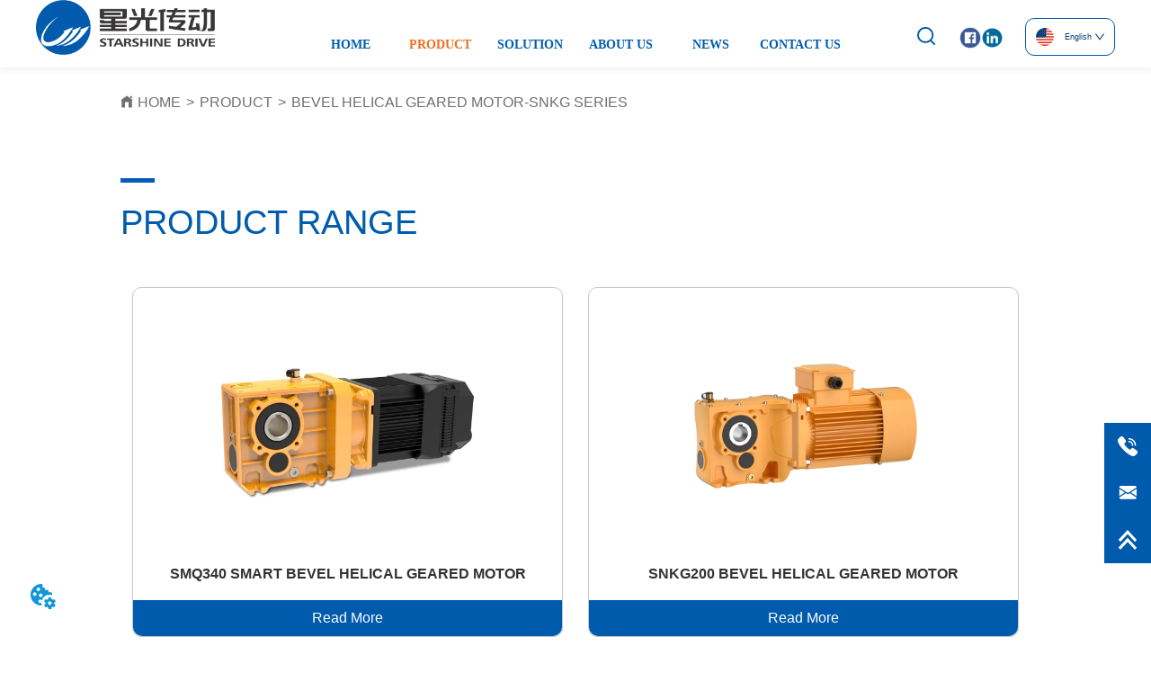

--- FILE ---
content_type: text/html; charset=utf-8
request_url: https://ssdreducer.com/product/category/servo_drive_control_snkg_series
body_size: 25618
content:

        <!DOCTYPE html>
        <html lang="en">
        <head>
            <meta charset="utf-8">
            <title>BEVEL HELICAL GEARED MOTOR-SNKG SERIES - Guangdong Star Transmission</title>
            <meta name="viewport" content="width=device-width,minimum-scale=1,initial-scale=1">
            <meta name="keywords" content="BEVEL HELICAL GEARED MOTOR-SNKG SERIES , PRODUCT">
            <meta name="description" content="-">
            <meta property="og:type" content="website">
            <meta property="og:title" content="BEVEL HELICAL GEARED MOTOR-SNKG SERIES - Guangdong Star Transmission">
            <meta property="og:description" content="-">
            <meta property="og:image" content="https://dedjh0j7jhutx.cloudfront.net/1508904972484386816%2Fb821c9654a01b628f7b5125c3a830b92.png">
            <link rel="alternate" hreflang="en" href="https://ssdreducer.com/product/category/servo_drive_control_snkg_series">
            <link rel="canonical" href="https://ssdreducer.com/product/category/servo_drive_control_snkg_series">
            <link rel="stylesheet" href="/index.css">
            <link rel="stylesheet" href="/css/aos.css">
            <link rel="stylesheet" href="/css/animate.css">
            <link rel="icon" href=https://dedjh0j7jhutx.cloudfront.net/fc2ba5ee961aeae5a6e3a4919ad9e292.png type="image/x-icon">
            <script>
  // Define dataLayer and the gtag function.
  window.dataLayer = window.dataLayer || [];
  function gtag(){dataLayer.push(arguments);}
  
  function getCookieValue(cookieName) {
    const name = cookieName + "=";
    const decodedCookie = decodeURIComponent(document.cookie);
    const cookieArray = decodedCookie.split(';');

    for (let i = 0; i < cookieArray.length; i++) {
        let cookie = cookieArray[i].trim();
        if (cookie.indexOf(name) === 0) {
            return cookie.substring(name.length, cookie.length);
        }
    }
    return undefined;
  };
  if (!getCookieValue('skyCmpCookie')) {
    gtag('consent', 'default', {
      'ad_storage': 'granted',
      'ad_user_data': 'granted',
      'ad_personalization': 'granted',
      'analytics_storage': 'granted',
      'functionality_storage': 'granted',
      'personalization_storage': 'granted',
      'security_storage': 'granted',
    });
  }
</script>
<script defer="defer" src='https://portlet-us.s3.amazonaws.com/bundle/cmp.js'></script>
<!-- Google Tag Manager -->
<script>(function(w,d,s,l,i){w[l]=w[l]||[];w[l].push({'gtm.start':
new Date().getTime(),event:'gtm.js'});var f=d.getElementsByTagName(s)[0],
j=d.createElement(s),dl=l!='dataLayer'?'&l='+l:'';j.async=true;j.src=
'https://www.googletagmanager.com/gtm.js?id='+i+dl;f.parentNode.insertBefore(j,f);
})(window,document,'script','dataLayer','GTM-N9QKCT6');</script>
<!-- End Google Tag Manager -->
<meta name="google-site-verification" content="jAe6bH4vfQtf1htCLzDj8cRCx1pcBwy2WLzvhDjuyDk" />
<meta name="google-site-verification" content="iXDr6EfS3_BRc3F_KWD6jT9hQo0PBwpToIm73prYgt0" />
            <style>.gridFixed{position:fixed;top:0;left:0;right:0;z-index:99}.gridLayout{width:auto;background-repeat:no-repeat;background-position:50%;background-size:cover}.gridLayout>div>.row>.edit{height:inherit}.gridLayout .gridSub{min-height:50px}.gridLayout.gridFixed{transition:background-color .3s}
.text{min-width:100px;min-height:20px}.text ul,.text ul>li{list-style:disc}.text ol,.text ol>li{list-style:decimal}
.emptyDiv{text-align:center;height:100%;display:flex;flex-direction:column;align-items:center;justify-content:center;border:1px dashed #bbb;min-height:100px}.web_col_content_empty_tips_btn{-webkit-box-sizing:border-box;-moz-box-sizing:border-box;box-sizing:border-box;display:inline-block;width:130px;height:40px;line-height:40px;padding:0;border:1px solid rgba(127,155,255,.6);background-color:rgba(202,214,255,.1);color:#5874d8;font-size:15px;vertical-align:middle;cursor:pointer;-webkit-border-radius:2px;-moz-border-radius:2px;border-radius:2px;outline:0}.web_col_content_empty_tips_icon{display:inline-block;width:17px;height:14px;margin-right:5px;vertical-align:middle}.web_col_content_empty_tips_text{display:inline-block}.video{max-width:800px}#root{min-height:100%}@media screen and (max-width:600px){.RootSortable{padding-bottom:53px}}.rootgridv2214{position:relative}.rootgridv2214 .box,.rootgridv2214 .cell{width:100%}.rootgridv2214 .box .grid_content,.rootgridv2214 .cell .grid_content{height:100%}.rootgridv2214 .box>.grid_content{box-sizing:border-box;display:flex;flex:0 1 auto;flex-direction:row;flex-wrap:wrap;margin-right:0;margin-left:0}.rootgridv2214 .cell.edit{position:relative}.rootgridv2214 .cell.edit.empty{height:auto;display:flex;flex-direction:column}.rootgridv2214 .grid_content:after,.rootgridv2214 .grid_content:before{content:"";display:flex}
.SplitLine1{padding-top:5px;padding-bottom:5px}.SplitLine1 hr{color:#ddd;border-top-width:1px;border-top-style:solid;border-left:none;border-right:none;border-bottom:none}
.Breadcrumb{font-size:14px}.Breadcrumb .breadcrumb-box{display:flex;align-items:flex-end;overflow-x:hidden}.Breadcrumb .breadcrumb-link{color:#333;flex-shrink:0}.Breadcrumb .breadcrumb-currenctTag{display:inline-block}.Breadcrumb .breadcrumb-separator{margin:0 6px}.Breadcrumb svg{width:14px;height:14px;margin-right:5px;color:#333}
.video{max-width:800px}#root{min-height:100%}@media screen and (max-width:600px){.RootSortable{padding-bottom:53px}}.ProductList2{display:block;margin:0 auto;transition:all .5s ease-out}.ProductList2 .content{display:block}.ProductList2 .content .content-block .product-content__intro,.ProductList2 .content .content-block .product-content__title{overflow:hidden;text-overflow:ellipsis;display:-webkit-box;-webkit-line-clamp:2;-webkit-box-orient:vertical}.ProductList2 .imgContent{overflow:hidden}.ProductList2 .imgContent .pic{width:100%;height:100%;padding-bottom:100%;background:no-repeat 50%;background-size:cover;transition:all .3s ease-out;-webkit-transition:all .3s ease-out}.ProductList2 .title{padding:10px}.ProductList2 .title a{font-size:16px;color:#878787}.ProductList2 .multiLine.content{display:block;width:100%;text-align:left;border:none;background:transparent}.ProductList2 .multiLine.content .content-block:hover{transition:all .5s ease-out}.ProductList2 .multiLine.content .content-block .product-content__title{vertical-align:top;margin-top:0;margin-bottom:0;font-size:18px;color:#333;-webkit-line-clamp:1;overflow:hidden;text-overflow:ellipsis;display:-webkit-box;-webkit-line-clamp:2;-webkit-box-orient:vertical}.ProductList2 .multiLine.content .content-block .product-content__date{color:#000}.ProductList2 .multiLine.content .content-block .product-content__btn{text-align:center;width:100%;color:#000;background:transparent;border:1px solid #eee;outline:none}.ProductList2 .multiLine.content .content-block .product-content__btn:hover{cursor:pointer}.ProductList2 .multiLine.content .content-block .product-content__btn i{width:auto;height:auto}.ProductList2 .multiLine.content .content-block .product-content__btn .icon{vertical-align:middle;margin-right:12px}.ProductList2 .multiLine.content .content-block .product-content__intro{color:#333;font-size:14px}.item{background-color:#5c6b77;float:left;margin:0 10px;border:2px solid #000}@media screen and (max-width:600px){.ProductList2 .multiLine.content{margin-bottom:0}.ProductList2 .multiLine.content .content-block{box-shadow:0 0 6px 0 rgba(0,0,0,.1);margin:7px 18px;border-radius:2px}}.rc-pagination{box-sizing:border-box;color:rgba(0,0,0,.65);font-size:14px;font-variant:tabular-nums;line-height:1.5;font-feature-settings:"tnum"}.rc-pagination,.rc-pagination ol,.rc-pagination ul{margin:0;padding:0;list-style:none}.rc-pagination:after{display:block;clear:both;height:0;overflow:hidden;visibility:hidden;content:" "}.rc-pagination-item,.rc-pagination-total-text{display:inline-block;height:32px;margin-right:8px;line-height:30px;vertical-align:middle}.rc-pagination-item{min-width:32px;font-family:Arial;text-align:center;list-style:none;background-color:#fff;border:1px solid #d9d9d9;border-radius:4px;outline:0;cursor:pointer;-webkit-user-select:none;-moz-user-select:none;-ms-user-select:none;user-select:none}.rc-pagination-item a{display:block;padding:0 6px;color:rgba(0,0,0,.65);transition:none}.rc-pagination-item a:hover{text-decoration:none}.rc-pagination-item:focus,.rc-pagination-item:hover{border-color:#1890ff;transition:all .3s}.rc-pagination-item:focus a,.rc-pagination-item:hover a{color:#1890ff}.rc-pagination-item-active{font-weight:500;background:#fff;border-color:#1890ff}.rc-pagination-item-active a{color:#1890ff}.rc-pagination-item-active:focus,.rc-pagination-item-active:hover{border-color:#40a9ff}.rc-pagination-item-active:focus a,.rc-pagination-item-active:hover a{color:#40a9ff}.rc-pagination-jump-next,.rc-pagination-jump-prev{outline:0}.rc-pagination-jump-next .rc-pagination-item-container,.rc-pagination-jump-prev .rc-pagination-item-container{position:relative}.rc-pagination-jump-next .rc-pagination-item-container .rc-pagination-item-link-icon,.rc-pagination-jump-prev .rc-pagination-item-container .rc-pagination-item-link-icon{display:inline-block;font-size:12px;font-size:12px\9;transform:scale(1) rotate(0deg);color:#1890ff;letter-spacing:-1px;opacity:0;transition:all .2s}:root .rc-pagination-jump-next .rc-pagination-item-container .rc-pagination-item-link-icon,:root .rc-pagination-jump-prev .rc-pagination-item-container .rc-pagination-item-link-icon{font-size:12px}.rc-pagination-jump-next .rc-pagination-item-container .rc-pagination-item-link-icon-svg,.rc-pagination-jump-prev .rc-pagination-item-container .rc-pagination-item-link-icon-svg{top:0;right:0;bottom:0;left:0;margin:auto}.rc-pagination-jump-next .rc-pagination-item-container .rc-pagination-item-ellipsis,.rc-pagination-jump-prev .rc-pagination-item-container .rc-pagination-item-ellipsis{position:absolute;top:0;right:0;bottom:0;left:0;display:block;margin:auto;color:rgba(0,0,0,.25);letter-spacing:2px;text-align:center;text-indent:.13em;opacity:1;transition:all .2s}.rc-pagination-jump-next:focus .rc-pagination-item-link-icon,.rc-pagination-jump-next:hover .rc-pagination-item-link-icon,.rc-pagination-jump-prev:focus .rc-pagination-item-link-icon,.rc-pagination-jump-prev:hover .rc-pagination-item-link-icon{opacity:1}.rc-pagination-jump-next:focus .rc-pagination-item-ellipsis,.rc-pagination-jump-next:hover .rc-pagination-item-ellipsis,.rc-pagination-jump-prev:focus .rc-pagination-item-ellipsis,.rc-pagination-jump-prev:hover .rc-pagination-item-ellipsis{opacity:0}.rc-pagination-jump-next,.rc-pagination-jump-prev,.rc-pagination-prev{margin-right:8px}.rc-pagination-jump-next,.rc-pagination-jump-prev,.rc-pagination-next,.rc-pagination-prev{display:inline-block;min-width:32px;height:32px;color:rgba(0,0,0,.65);font-family:Arial;line-height:32px;text-align:center;vertical-align:middle;list-style:none;border-radius:4px;cursor:pointer;transition:all .3s}.rc-pagination-next,.rc-pagination-prev{outline:0}.rc-pagination-next a,.rc-pagination-prev a{color:rgba(0,0,0,.65);-webkit-user-select:none;-moz-user-select:none;-ms-user-select:none;user-select:none}.rc-pagination-next:hover a,.rc-pagination-prev:hover a{border-color:#40a9ff}.rc-pagination-next .rc-pagination-item-link,.rc-pagination-prev .rc-pagination-item-link{display:block;height:100%;font-size:12px;text-align:center;background-color:#fff;border:1px solid #d9d9d9;border-radius:4px;outline:none;transition:all .3s}.rc-pagination-next:focus .rc-pagination-item-link,.rc-pagination-next:hover .rc-pagination-item-link,.rc-pagination-prev:focus .rc-pagination-item-link,.rc-pagination-prev:hover .rc-pagination-item-link{color:#1890ff;border-color:#1890ff}.rc-pagination-disabled,.rc-pagination-disabled:focus,.rc-pagination-disabled:hover{cursor:not-allowed}.rc-pagination-disabled .rc-pagination-item-link,.rc-pagination-disabled:focus .rc-pagination-item-link,.rc-pagination-disabled:focus a,.rc-pagination-disabled:hover .rc-pagination-item-link,.rc-pagination-disabled:hover a,.rc-pagination-disabled a{color:rgba(0,0,0,.25);border-color:#d9d9d9;cursor:not-allowed}.empty-content{text-align:center;margin:10px 0;height:800px}.empty-content .text{margin-top:40px;font-size:18px;color:#333}
.CImage .CImage_box{width:100%;height:100%;position:relative;display:block;overflow:hidden}.CImage .CImage_title{position:absolute;bottom:0;width:100%;line-height:1.5;text-align:center;display:none}.CImage .CImage_view{cursor:pointer}.CImage img{width:100%;height:100%;display:block;transition:all .3s ease-out;-webkit-transition:all .3s ease-out}
.searchWrap .underline{width:100%;height:1px;background-color:#000}.searchWrap .main{display:flex;align-items:center;height:inherit}.searchWrap .main .input{height:100%;border:none;outline:none;flex:1;overflow:hidden}.searchWrap .main .icon{vertical-align:middle;cursor:pointer;margin-left:5px}.search_component{height:40px}
.video{max-width:800px}#root{min-height:100%}@media screen and (max-width:600px){.RootSortable{padding-bottom:53px}}.navimg{width:100%;display:flex;justify-content:center;background-color:#e7e7e7}.navimg .navimg-item{width:100%;color:#000;font-size:20px;text-align:center}.navimg .navimg-item:hover .navimg-item-title{color:#164c8c}.navimg .navimg-item .navimg-item-title{width:100%;overflow:hidden;text-overflow:ellipsis;white-space:nowrap}.navimg .navimg-item .navimg-item-title.active{color:#164c8c;background-color:#fff}.navimg .navimg-item-title,.navimg .navimg-sub-item-title{cursor:pointer;box-sizing:border-box;display:inline-block;vertical-align:middle;height:100%;color:#000}.navimg .navimg-item-title:hover,.navimg .navimg-sub-item-title:hover{color:#164c8c}.navimg .navimg-item:hover .navimg-sub{display:flex}.navimg .navimg-sub{display:none;position:absolute;text-align:center;font-size:16px;color:#fff;padding:10px 20px 20px;z-index:10000}.navimg .navimg-sub .navimg-sub-item{width:100%;text-align:left}.navimg .navimg-sub .navimg-sub-item:first-child>.navimg-sub-item-title{border-top-color:transparent!important}.navimg .navimg-sub .navimg-sub-item-title{width:100%}.navimg .navimg-sub .pic{margin-left:10px}
.video{max-width:800px}#root{min-height:100%}@media screen and (max-width:600px){.RootSortable{padding-bottom:53px}}.ImageCollect1 .ImageCollectCell{overflow:hidden}.ImageCollect1 .Image_box{width:100%;height:100%;position:relative;display:block;margin:0 auto;max-width:100%;transition:all .3s ease-out;-webkit-transition:all .3s ease-out}.ImageCollect1 .Image_shade{position:absolute;top:0;left:0;right:0;bottom:0;width:100%;text-align:center;display:none;background:rgba(0,0,0,.6);justify-content:center;align-items:center;flex-direction:column;color:#fff}.ImageCollect1 .Image_shade .Image_title{font-size:14px;width:100%;overflow:hidden;text-overflow:ellipsis;white-space:nowrap}.ImageCollect1 .Image_shade .Image_describe{font-size:12px;width:100%;overflow:hidden;text-overflow:ellipsis;white-space:nowrap}.ImageCollect1 img{display:block;width:100%;height:100%}@media screen and (min-width:600px){.ImageCollect1 .Image_box:hover .Image_shade{display:flex}}@media screen and (max-width:600px){.ImageCollect1 .Image_shade{height:32px;line-height:32px;top:unset}.ImageCollect1 .Image_shade .Image_describe{display:block}}
.languageWrap{width:100%}.languageWrap .language_line{width:1px;height:1em;vertical-align:middle;background-color:#595959;display:inline-block}.Languagev224 .contactWay-language{display:flex;justify-content:flex-start;align-items:center}.Languagev224 .contactWay-language .language{margin-right:12px}.Languagev224 .contactWay-language .language svg{width:20px;height:auto;vertical-align:middle}.ant-select{-webkit-box-sizing:border-box;box-sizing:border-box;color:rgba(0,0,0,.65);font-size:14px;font-variant:tabular-nums;-webkit-font-feature-settings:"tnum";font-feature-settings:"tnum";position:relative;display:inline-block;outline:0}.ant-select,.ant-select ol,.ant-select ul{margin:0;padding:0;list-style:none}.ant-select>ul>li>a{padding:0;background-color:#fff}.ant-select-arrow{display:inline-block;color:inherit;font-style:normal;line-height:0;text-align:center;text-transform:none;vertical-align:-.125em;text-rendering:optimizeLegibility;-webkit-font-smoothing:antialiased;-moz-osx-font-smoothing:grayscale;position:absolute;top:50%;right:11px;transform:translateY(-50%);color:rgba(0,0,0,.25);font-size:12px;line-height:1;-webkit-transform-origin:50% 50%;-ms-transform-origin:50% 50%;transform-origin:50% 50%}.ant-select-arrow>*{line-height:1}.ant-select-arrow svg{display:inline-block}.ant-select-arrow:before{display:none}.ant-select-arrow .ant-select-arrow-icon{display:block}.ant-select-arrow .ant-select-arrow-icon svg{-webkit-transition:-webkit-transform .3s;transition:-webkit-transform .3s;transition:transform .3s;transition:transform .3s,-webkit-transform .3s;vertical-align:middle}.ant-select-selection{display:block;-webkit-box-sizing:border-box;box-sizing:border-box;background-color:#fff;line-height:32px;border:1px solid #d9d9d9;border-top:1.02px solid #d9d9d9;border-radius:4px;outline:none;-webkit-transition:all .3s cubic-bezier(.645,.045,.355,1);transition:all .3s cubic-bezier(.645,.045,.355,1);-webkit-user-select:none;-moz-user-select:none;-ms-user-select:none;user-select:none}.ant-select-selection:hover{border-color:#40a9ff}.ant-select-focused .ant-select-selection,.ant-select-selection:active,.ant-select-selection:focus{border-color:#40a9ff;outline:0;-webkit-box-shadow:0 0 0 2px rgba(24,144,255,.2);box-shadow:0 0 0 2px rgba(24,144,255,.2)}.ant-select-selection__clear{position:absolute;top:50%;right:11px;z-index:1;display:inline-block;width:12px;height:12px;margin-top:-6px;color:rgba(0,0,0,.25);font-size:12px;font-style:normal;line-height:12px;text-align:center;text-transform:none;background:#fff;cursor:pointer;opacity:0;-webkit-transition:color .3s ease,opacity .15s ease;transition:color .3s ease,opacity .15s ease;text-rendering:auto}.ant-select-selection__clear:before{display:block}.ant-select-selection__clear:hover{color:rgba(0,0,0,.45)}.ant-select-selection:hover .ant-select-selection__clear{opacity:1}.ant-select-selection-selected-value{max-width:100%;overflow:hidden;white-space:nowrap;text-overflow:ellipsis;display:flex;align-items:center}.ant-select-no-arrow .ant-select-selection-selected-value{padding-right:0}.ant-select-disabled{color:rgba(0,0,0,.25)}.ant-select-disabled .ant-select-selection{background:#f5f5f5;cursor:not-allowed}.ant-select-disabled .ant-select-selection:active,.ant-select-disabled .ant-select-selection:focus,.ant-select-disabled .ant-select-selection:hover{border-color:#d9d9d9;-webkit-box-shadow:none;box-shadow:none}.ant-select-disabled .ant-select-selection__clear{display:none;visibility:hidden;pointer-events:none}.ant-select-disabled .ant-select-selection--multiple .ant-select-selection__choice{padding-right:10px;color:rgba(0,0,0,.33);background:#f5f5f5}.ant-select-disabled .ant-select-selection--multiple .ant-select-selection__choice__remove{display:none}.ant-select-selection--single{position:relative;cursor:pointer}.ant-select-selection--single .ant-select-selection__rendered{margin-right:24px}.ant-select-no-arrow .ant-select-selection__rendered{margin-right:11px}.ant-select-selection__rendered{position:relative;display:flex;align-items:center;margin-right:11px;margin-left:11px}.ant-select-selection__rendered:after{display:inline-block;width:0;visibility:hidden;content:".";pointer-events:none}.ant-select-lg{font-size:16px}.ant-select-lg .ant-select-selection--single{height:40px}.ant-select-lg .ant-select-selection__rendered{line-height:38px}.ant-select-lg .ant-select-selection--multiple{min-height:40px}.ant-select-lg .ant-select-selection--multiple .ant-select-arrow,.ant-select-lg .ant-select-selection--multiple .ant-select-selection__clear{top:20px}.ant-select-sm .ant-select-selection--single{height:24px}.ant-select-sm .ant-select-selection__rendered{margin-left:7px;line-height:22px}.ant-select-sm .ant-select-selection--multiple{min-height:24px}.ant-select-sm .ant-select-selection--multiple .ant-select-selection__rendered li{height:16px;line-height:14px}.ant-select-sm .ant-select-selection--multiple .ant-select-arrow,.ant-select-sm .ant-select-selection--multiple .ant-select-selection__clear{top:12px}.ant-select-sm .ant-select-arrow,.ant-select-sm .ant-select-selection__clear{right:8px}.ant-select-disabled .ant-select-selection__choice__remove{color:rgba(0,0,0,.25);cursor:default}.ant-select-disabled .ant-select-selection__choice__remove:hover{color:rgba(0,0,0,.25)}.ant-select-search__field__placeholder,.ant-select-selection__placeholder{position:absolute;top:50%;right:9px;left:0;max-width:100%;height:20px;margin-top:-10px;overflow:hidden;color:#bfbfbf;line-height:20px;white-space:nowrap;text-align:left;text-overflow:ellipsis}.ant-select-open .ant-select-arrow-icon svg{-webkit-transform:rotate(180deg);-ms-transform:rotate(180deg);transform:rotate(180deg)}.ant-select-open .ant-select-selection{border-color:#40a9ff;border-right-width:1px!important;outline:0;-webkit-box-shadow:0 0 0 2px rgba(24,144,255,.2);box-shadow:0 0 0 2px rgba(24,144,255,.2)}.ant-select-dropdown{margin:0;padding:0;color:rgba(0,0,0,.65);font-variant:tabular-nums;list-style:none;-webkit-font-feature-settings:"tnum";font-feature-settings:"tnum";position:absolute;top:-9999px;left:-9999px;z-index:1050;-webkit-box-sizing:border-box;box-sizing:border-box;font-size:14px;font-variant:normal;background-color:#fff;border-radius:4px;outline:none;-webkit-box-shadow:0 2px 8px rgba(0,0,0,.15);box-shadow:0 2px 8px rgba(0,0,0,.15)}.ant-select-dropdown.slide-up-appear.slide-up-appear-active.ant-select-dropdown-placement-bottomLeft,.ant-select-dropdown.slide-up-enter.slide-up-enter-active.ant-select-dropdown-placement-bottomLeft{-webkit-animation-name:antSlideUpIn;animation-name:antSlideUpIn}.ant-select-dropdown.slide-up-appear.slide-up-appear-active.ant-select-dropdown-placement-topLeft,.ant-select-dropdown.slide-up-enter.slide-up-enter-active.ant-select-dropdown-placement-topLeft{-webkit-animation-name:antSlideDownIn;animation-name:antSlideDownIn}.ant-select-dropdown.slide-up-leave.slide-up-leave-active.ant-select-dropdown-placement-bottomLeft{-webkit-animation-name:antSlideUpOut;animation-name:antSlideUpOut}.ant-select-dropdown.slide-up-leave.slide-up-leave-active.ant-select-dropdown-placement-topLeft{-webkit-animation-name:antSlideDownOut;animation-name:antSlideDownOut}.ant-select-dropdown-hidden{display:none}.ant-select-dropdown-menu{max-height:250px;margin-bottom:0;padding-left:0;overflow:auto;list-style:none;outline:none}.ant-select-dropdown-menu-item-group-list{margin:0;padding:0}.ant-select-dropdown-menu-item-group-list>.ant-select-dropdown-menu-item{padding-left:20px}.ant-select-dropdown-menu-item-group-title{padding:0 12px;color:rgba(0,0,0,.45);font-size:12px}.ant-select-dropdown-menu-item-group-list .ant-select-dropdown-menu-item:first-child:not(:last-child),.ant-select-dropdown-menu-item-group:not(:last-child) .ant-select-dropdown-menu-item-group-list .ant-select-dropdown-menu-item:last-child{border-radius:0}.ant-select-dropdown-menu-item{position:relative;display:flex;align-items:center;padding:0 12px;overflow:hidden;color:rgba(0,0,0,.65);font-weight:400;line-height:32px;white-space:nowrap;text-overflow:ellipsis;cursor:pointer;-webkit-transition:background .3s ease;transition:background .3s ease;border-bottom-width:0;border-left-width:0;border-right-width:0}.ant-select-dropdown-menu-item:hover:not(.ant-select-dropdown-menu-item-disabled){background-color:#e6f7ff}.ant-select-dropdown-menu-item:first-child{border-radius:4px 4px 0 0}.ant-select-dropdown-menu-item:last-child{border-radius:0 0 4px 4px}.ant-select-dropdown-menu-item-selected{color:rgba(0,0,0,.65);font-weight:600;background-color:#fafafa}.ant-select-dropdown-menu-item-disabled,.ant-select-dropdown-menu-item-disabled:hover{color:rgba(0,0,0,.25);cursor:not-allowed}.ant-select-dropdown-menu-item-active:not(.ant-select-dropdown-menu-item-disabled){background-color:#e6f7ff}.ant-select-dropdown-menu-item-divider{height:1px;margin:1px 0;overflow:hidden;line-height:0;background-color:#e8e8e8}.ant-select-dropdown.ant-select-dropdown--multiple .ant-select-dropdown-menu-item{padding-right:32px}.ant-select-dropdown.ant-select-dropdown--multiple .ant-select-dropdown-menu-item .ant-select-selected-icon{position:absolute;top:50%;right:12px;color:transparent;font-weight:700;font-size:12px;text-shadow:0 .1px 0,.1px 0 0,0 -.1px 0,-.1px 0;-webkit-transform:translateY(-50%);-ms-transform:translateY(-50%);transform:translateY(-50%);-webkit-transition:all .2s;transition:all .2s}.ant-select-dropdown.ant-select-dropdown--multiple .ant-select-dropdown-menu-item:hover .ant-select-selected-icon{color:rgba(0,0,0,.87)}.ant-select-dropdown.ant-select-dropdown--multiple .ant-select-dropdown-menu-item-disabled .ant-select-selected-icon{display:none}.ant-select-dropdown.ant-select-dropdown--multiple .ant-select-dropdown-menu-item-selected .ant-select-selected-icon,.ant-select-dropdown.ant-select-dropdown--multiple .ant-select-dropdown-menu-item-selected:hover .ant-select-selected-icon{display:inline-block;color:#1890ff}.ant-select-dropdown--empty.ant-select-dropdown--multiple .ant-select-dropdown-menu-item{padding-right:12px}.ant-select-dropdown-container-open .ant-select-dropdown,.ant-select-dropdown-open .ant-select-dropdown{display:block}
.ant-form .ant-form-item{display:inline-block;padding:0 5px;margin-bottom:3px;width:100%;box-sizing:border-box}.ant-form .ant-form-item .ant-form-item-label{display:block;text-align:left}.ant-form .ant-form-item .ant-btn{line-height:1.5;position:relative;display:inline-block;font-weight:400;white-space:nowrap;text-align:center;background-image:none;-webkit-box-shadow:0 2px 0 rgba(0,0,0,.015);box-shadow:0 2px 0 rgba(0,0,0,.015);cursor:pointer;-webkit-transition:all .3s cubic-bezier(.645,.045,.355,1);transition:all .3s cubic-bezier(.645,.045,.355,1);-webkit-user-select:none;-moz-user-select:none;-ms-user-select:none;user-select:none;-ms-touch-action:manipulation;touch-action:manipulation;height:32px;padding:0;font-size:14px;border-radius:4px;color:rgba(0,0,0,.65);background-color:#fff;border:1px solid transparent;outline:0}.ant-form .ant-form-item .ant-btn-primary{color:#fff;background-color:#1890ff;text-shadow:0 -1px 0 rgba(0,0,0,.12);-webkit-box-shadow:0 2px 0 rgba(0,0,0,.045);box-shadow:0 2px 0 rgba(0,0,0,.045)}.ant-input{-webkit-box-sizing:border-box;box-sizing:border-box;margin:0;font-variant:tabular-nums;list-style:none;-webkit-font-feature-settings:"tnum";font-feature-settings:"tnum";position:relative;display:inline-block;width:100%;height:32px;padding:4px 11px;color:rgba(0,0,0,.65);font-size:14px;line-height:1.5;background-color:#fff;background-image:none;border:1px solid #d9d9d9;border-radius:4px;-webkit-transition:all .3s;transition:all .3s}.ant-input::-moz-placeholder{color:#bfbfbf;opacity:1}.ant-input:-ms-input-placeholder{color:#bfbfbf}.ant-input::-webkit-input-placeholder{color:#bfbfbf}.ant-input:placeholder-shown{text-overflow:ellipsis}.ant-input:focus,.ant-input:hover{border-color:#40a9ff}.ant-input:focus{outline:0;-webkit-box-shadow:0 0 0 2px rgba(24,144,255,.2);box-shadow:0 0 0 2px rgba(24,144,255,.2)}.ant-input-disabled{color:rgba(0,0,0,.25);background-color:#f5f5f5;cursor:not-allowed;opacity:1}.ant-input-disabled:hover{border-color:#d9d9d9;border-right-width:1px!important}.ant-input[disabled]{color:rgba(0,0,0,.25);background-color:#f5f5f5;cursor:not-allowed;opacity:1}.ant-input[disabled]:hover{border-color:#d9d9d9;border-right-width:1px!important}textarea.ant-input{max-width:100%;height:auto;min-height:32px;line-height:1.5;vertical-align:bottom;-webkit-transition:all .3s,height 0s;transition:all .3s,height 0s}.ant-input-lg{height:40px;padding:6px 11px;font-size:16px}.ant-input-sm{height:24px;padding:1px 7px}.ant-input-clear-icon{color:rgba(0,0,0,.25);font-size:12px;cursor:pointer;-webkit-transition:color .3s;transition:color .3s;vertical-align:0}.ant-input-clear-icon:hover{color:rgba(0,0,0,.45)}.ant-input-clear-icon:active{color:rgba(0,0,0,.65)}.ant-input-clear-icon+i{margin-left:6px}.ant-input-textarea-clear-icon{color:rgba(0,0,0,.25);font-size:12px;cursor:pointer;-webkit-transition:color .3s;transition:color .3s;position:absolute;top:0;right:0;margin:8px 8px 0 0}.ant-input-textarea-clear-icon:hover{color:rgba(0,0,0,.45)}.ant-input-textarea-clear-icon:active{color:rgba(0,0,0,.65)}.ant-input-textarea-clear-icon+i{margin-left:6px}.ant-radio-group{-webkit-box-sizing:border-box;box-sizing:border-box;margin:0;padding:0;color:rgba(0,0,0,.65);font-size:14px;font-variant:tabular-nums;line-height:1.5;list-style:none;-webkit-font-feature-settings:"tnum";font-feature-settings:"tnum";display:inline-block;line-height:unset}.ant-radio-wrapper{margin:0 8px 0 0}.ant-radio,.ant-radio-wrapper{-webkit-box-sizing:border-box;box-sizing:border-box;padding:0;color:rgba(0,0,0,.65);font-size:14px;font-variant:tabular-nums;line-height:1.5;list-style:none;-webkit-font-feature-settings:"tnum";font-feature-settings:"tnum";position:relative;display:inline-block;white-space:nowrap;cursor:pointer}.ant-radio{margin:0;line-height:1;vertical-align:sub;outline:none}.ant-radio-input:focus+.ant-radio-inner,.ant-radio-wrapper:hover .ant-radio,.ant-radio:hover .ant-radio-inner{border-color:#1890ff}.ant-radio-input:focus+.ant-radio-inner{-webkit-box-shadow:0 0 0 3px rgba(24,144,255,.08);box-shadow:0 0 0 3px rgba(24,144,255,.08)}.ant-radio-checked:after{position:absolute;top:0;left:0;width:100%;height:100%;border:1px solid #1890ff;border-radius:50%;visibility:hidden;-webkit-animation:antRadioEffect .36s ease-in-out;animation:antRadioEffect .36s ease-in-out;-webkit-animation-fill-mode:both;animation-fill-mode:both;content:""}.ant-radio-wrapper:hover .ant-radio:after,.ant-radio:hover:after{visibility:visible}.ant-radio-inner{position:relative;top:0;left:0;display:block;width:16px;height:16px;background-color:#fff;border:1px solid #d9d9d9;border-radius:100px;-webkit-transition:all .3s;transition:all .3s}.ant-radio-inner:after{position:absolute;top:3px;left:3px;display:table;width:8px;height:8px;background-color:#1890ff;border-top:0;border-left:0;border-radius:8px;-webkit-transform:scale(0);-ms-transform:scale(0);transform:scale(0);opacity:0;-webkit-transition:all .3s cubic-bezier(.78,.14,.15,.86);transition:all .3s cubic-bezier(.78,.14,.15,.86);content:" "}.ant-radio-input{position:absolute;top:0;right:0;bottom:0;left:0;z-index:1;cursor:pointer;opacity:0}.ant-radio-checked .ant-radio-inner{border-color:#1890ff}.ant-radio-checked .ant-radio-inner:after{-webkit-transform:scale(1);-ms-transform:scale(1);transform:scale(1);opacity:1;-webkit-transition:all .3s cubic-bezier(.78,.14,.15,.86);transition:all .3s cubic-bezier(.78,.14,.15,.86)}.ant-radio-disabled .ant-radio-inner{background-color:#f5f5f5;border-color:#d9d9d9!important;cursor:not-allowed}.ant-radio-disabled .ant-radio-inner:after{background-color:rgba(0,0,0,.2)}.ant-radio-disabled .ant-radio-input{cursor:not-allowed}.ant-radio-disabled+span{color:rgba(0,0,0,.25);cursor:not-allowed}span.ant-radio+*{padding-right:8px;padding-left:8px}.ant-radio-button-wrapper{position:relative;display:inline-block;height:32px;margin:0;padding:0 15px;color:rgba(0,0,0,.65);line-height:30px;background:#fff;border:1px solid #d9d9d9;border-top:1.02px solid #d9d9d9;border-left:0;cursor:pointer;-webkit-transition:color .3s,background .3s,border-color .3s;transition:color .3s,background .3s,border-color .3s}.ant-radio-button-wrapper a{color:rgba(0,0,0,.65)}.ant-radio-button-wrapper>.ant-radio-button{display:block;width:0;height:0;margin-left:0}.ant-radio-group-large .ant-radio-button-wrapper{height:40px;font-size:16px;line-height:38px}.ant-radio-group-small .ant-radio-button-wrapper{height:24px;padding:0 7px;line-height:22px}.ant-radio-button-wrapper:not(:first-child):before{position:absolute;top:0;left:-1px;display:block;width:1px;height:100%;background-color:#d9d9d9;content:""}.ant-radio-button-wrapper:first-child{border-left:1px solid #d9d9d9;border-radius:4px 0 0 4px}.ant-radio-button-wrapper:last-child{border-radius:0 4px 4px 0}.ant-radio-button-wrapper:first-child:last-child{border-radius:4px}.ant-radio-button-wrapper:hover{position:relative;color:#1890ff}.ant-radio-button-wrapper:focus-within{outline:3px solid rgba(24,144,255,.06)}.ant-radio-button-wrapper .ant-radio-inner,.ant-radio-button-wrapper input[type=checkbox],.ant-radio-button-wrapper input[type=radio]{width:0;height:0;opacity:0;pointer-events:none}.ant-radio-button-wrapper-checked:not(.ant-radio-button-wrapper-disabled){z-index:1;color:#1890ff;background:#fff;border-color:#1890ff;-webkit-box-shadow:-1px 0 0 0 #1890ff;box-shadow:-1px 0 0 0 #1890ff}.ant-radio-button-wrapper-checked:not(.ant-radio-button-wrapper-disabled):before{background-color:#1890ff!important;opacity:.1}.ant-radio-button-wrapper-checked:not(.ant-radio-button-wrapper-disabled):first-child{border-color:#1890ff;-webkit-box-shadow:none!important;box-shadow:none!important}.ant-radio-button-wrapper-checked:not(.ant-radio-button-wrapper-disabled):hover{color:#40a9ff;border-color:#40a9ff;-webkit-box-shadow:-1px 0 0 0 #40a9ff;box-shadow:-1px 0 0 0 #40a9ff}.ant-radio-button-wrapper-checked:not(.ant-radio-button-wrapper-disabled):active{color:#096dd9;border-color:#096dd9;-webkit-box-shadow:-1px 0 0 0 #096dd9;box-shadow:-1px 0 0 0 #096dd9}.ant-radio-button-wrapper-checked:not(.ant-radio-button-wrapper-disabled):focus-within{outline:3px solid rgba(24,144,255,.06)}.ant-radio-group-solid .ant-radio-button-wrapper-checked:not(.ant-radio-button-wrapper-disabled){color:#fff;background:#1890ff;border-color:#1890ff}.ant-radio-group-solid .ant-radio-button-wrapper-checked:not(.ant-radio-button-wrapper-disabled):hover{color:#fff;background:#40a9ff;border-color:#40a9ff}.ant-radio-group-solid .ant-radio-button-wrapper-checked:not(.ant-radio-button-wrapper-disabled):active{color:#fff;background:#096dd9;border-color:#096dd9}.ant-radio-group-solid .ant-radio-button-wrapper-checked:not(.ant-radio-button-wrapper-disabled):focus-within{outline:3px solid rgba(24,144,255,.06)}.ant-radio-button-wrapper-disabled{cursor:not-allowed}.ant-radio-button-wrapper-disabled,.ant-radio-button-wrapper-disabled:first-child,.ant-radio-button-wrapper-disabled:hover{color:rgba(0,0,0,.25);background-color:#f5f5f5;border-color:#d9d9d9}.ant-radio-button-wrapper-disabled:first-child{border-left-color:#d9d9d9}.ant-radio-button-wrapper-disabled.ant-radio-button-wrapper-checked{color:#fff;background-color:#e6e6e6;border-color:#d9d9d9;-webkit-box-shadow:none;box-shadow:none}@-webkit-keyframes antRadioEffect{0%{-webkit-transform:scale(1);transform:scale(1);opacity:.5}to{-webkit-transform:scale(1.6);transform:scale(1.6);opacity:0}}@keyframes antRadioEffect{0%{-webkit-transform:scale(1);transform:scale(1);opacity:.5}to{-webkit-transform:scale(1.6);transform:scale(1.6);opacity:0}}@supports (-moz-appearance:meterbar) and (background-blend-mode:difference,normal){.ant-radio{vertical-align:text-bottom}}@-webkit-keyframes antCheckboxEffect{0%{-webkit-transform:scale(1);transform:scale(1);opacity:.5}to{-webkit-transform:scale(1.6);transform:scale(1.6);opacity:0}}@keyframes antCheckboxEffect{0%{-webkit-transform:scale(1);transform:scale(1);opacity:.5}to{-webkit-transform:scale(1.6);transform:scale(1.6);opacity:0}}.ant-checkbox{-webkit-box-sizing:border-box;box-sizing:border-box;margin:0;padding:0;color:rgba(0,0,0,.65);font-size:14px;font-variant:tabular-nums;line-height:1.5;list-style:none;-webkit-font-feature-settings:"tnum";font-feature-settings:"tnum";position:relative;top:-.09em;display:inline-block;line-height:1;white-space:nowrap;vertical-align:middle;outline:none;cursor:pointer}.ant-checkbox-input:focus+.ant-checkbox-inner,.ant-checkbox-wrapper:hover .ant-checkbox-inner,.ant-checkbox:hover .ant-checkbox-inner{border-color:#1890ff}.ant-checkbox-checked:after{position:absolute;top:0;left:0;width:100%;height:100%;border:1px solid #1890ff;border-radius:2px;visibility:hidden;-webkit-animation:antCheckboxEffect .36s ease-in-out;animation:antCheckboxEffect .36s ease-in-out;-webkit-animation-fill-mode:backwards;animation-fill-mode:backwards;content:""}.ant-checkbox-wrapper:hover .ant-checkbox:after,.ant-checkbox:hover:after{visibility:visible}.ant-checkbox-inner{position:relative;top:0;left:0;display:block;width:16px;height:16px;background-color:#fff;border:1px solid #d9d9d9;border-radius:2px;border-collapse:separate;-webkit-transition:all .3s;transition:all .3s}.ant-checkbox-inner:after{position:absolute;top:50%;left:22%;display:table;width:5.71428571px;height:9.14285714px;border:2px solid #fff;border-top:0;border-left:0;-webkit-transform:rotate(45deg) scale(0) translate(-50%,-50%);-ms-transform:rotate(45deg) scale(0) translate(-50%,-50%);transform:rotate(45deg) scale(0) translate(-50%,-50%);opacity:0;-webkit-transition:all .1s cubic-bezier(.71,-.46,.88,.6),opacity .1s;transition:all .1s cubic-bezier(.71,-.46,.88,.6),opacity .1s;content:" "}.ant-checkbox-input{position:absolute;top:0;right:0;bottom:0;left:0;z-index:1;width:100%;height:100%;cursor:pointer;opacity:0}.ant-checkbox-checked .ant-checkbox-inner:after{position:absolute;display:table;border:2px solid #fff;border-top:0;border-left:0;-webkit-transform:rotate(45deg) scale(1) translate(-50%,-50%);-ms-transform:rotate(45deg) scale(1) translate(-50%,-50%);transform:rotate(45deg) scale(1) translate(-50%,-50%);opacity:1;-webkit-transition:all .2s cubic-bezier(.12,.4,.29,1.46) .1s;transition:all .2s cubic-bezier(.12,.4,.29,1.46) .1s;content:" "}.ant-checkbox-checked .ant-checkbox-inner{background-color:#1890ff;border-color:#1890ff}.ant-checkbox-disabled{cursor:not-allowed}.ant-checkbox-disabled.ant-checkbox-checked .ant-checkbox-inner:after{border-color:rgba(0,0,0,.25);-webkit-animation-name:none;animation-name:none}.ant-checkbox-disabled .ant-checkbox-input{cursor:not-allowed}.ant-checkbox-disabled .ant-checkbox-inner{background-color:#f5f5f5;border-color:#d9d9d9!important}.ant-checkbox-disabled .ant-checkbox-inner:after{border-color:#f5f5f5;border-collapse:separate;-webkit-animation-name:none;animation-name:none}.ant-checkbox-disabled+span{color:rgba(0,0,0,.25);cursor:not-allowed}.ant-checkbox-disabled:hover:after,.ant-checkbox-wrapper:hover .ant-checkbox-disabled:after{visibility:hidden}.ant-checkbox-wrapper{-webkit-box-sizing:border-box;box-sizing:border-box;margin:0;padding:0;color:rgba(0,0,0,.65);font-size:14px;font-variant:tabular-nums;line-height:1.5;list-style:none;-webkit-font-feature-settings:"tnum";font-feature-settings:"tnum";display:inline-block;line-height:unset;cursor:pointer}.ant-checkbox-wrapper.ant-checkbox-wrapper-disabled{cursor:not-allowed}.ant-checkbox-wrapper+.ant-checkbox-wrapper{margin-left:8px}.ant-checkbox+span{padding-right:8px;padding-left:8px}.ant-checkbox-group{-webkit-box-sizing:border-box;box-sizing:border-box;margin:0;padding:0;color:rgba(0,0,0,.65);font-size:14px;font-variant:tabular-nums;line-height:1.5;list-style:none;-webkit-font-feature-settings:"tnum";font-feature-settings:"tnum";display:inline-block}.ant-checkbox-group-item{display:inline-block;margin-right:8px}.ant-checkbox-group-item:last-child{margin-right:0}.ant-checkbox-group-item+.ant-checkbox-group-item{margin-left:0}.ant-checkbox-indeterminate .ant-checkbox-inner{background-color:#fff;border-color:#d9d9d9}.ant-checkbox-indeterminate .ant-checkbox-inner:after{top:50%;left:50%;width:8px;height:8px;background-color:#1890ff;border:0;-webkit-transform:translate(-50%,-50%) scale(1);-ms-transform:translate(-50%,-50%) scale(1);transform:translate(-50%,-50%) scale(1);opacity:1;content:" "}.ant-checkbox-indeterminate.ant-checkbox-disabled .ant-checkbox-inner:after{background-color:rgba(0,0,0,.25);border-color:rgba(0,0,0,.25)}.Form{padding:20px;background-color:transparent}
.Button{min-width:30px}.Button a{text-align:center;display:inline-block;width:100%;transform:translateY(-50%);position:relative;top:50%}.Button a svg{display:none;width:15px;height:15px;margin-right:3px}.Button a .button0_text,.Button a svg{vertical-align:middle}
.ant-form .ant-form-item{display:inline-block;padding:0 5px;margin-bottom:3px;width:100%;box-sizing:border-box}.ant-form .ant-form-item .ant-form-item-label{display:block;text-align:left}.ant-form .ant-form-item .ant-btn{line-height:1.5;position:relative;display:inline-block;font-weight:400;white-space:nowrap;text-align:center;background-image:none;-webkit-box-shadow:0 2px 0 rgba(0,0,0,.015);box-shadow:0 2px 0 rgba(0,0,0,.015);cursor:pointer;-webkit-transition:all .3s cubic-bezier(.645,.045,.355,1);transition:all .3s cubic-bezier(.645,.045,.355,1);-webkit-user-select:none;-moz-user-select:none;-ms-user-select:none;user-select:none;-ms-touch-action:manipulation;touch-action:manipulation;height:32px;padding:0;font-size:14px;border-radius:4px;color:rgba(0,0,0,.65);background-color:#fff;border:1px solid transparent;outline:0}.ant-form .ant-form-item .ant-btn-primary{color:#fff;background-color:#1890ff;text-shadow:0 -1px 0 rgba(0,0,0,.12);-webkit-box-shadow:0 2px 0 rgba(0,0,0,.045);box-shadow:0 2px 0 rgba(0,0,0,.045)}.ant-input{-webkit-box-sizing:border-box;box-sizing:border-box;margin:0;font-variant:tabular-nums;list-style:none;-webkit-font-feature-settings:"tnum";font-feature-settings:"tnum";position:relative;display:inline-block;width:100%;height:32px;padding:4px 11px;color:rgba(0,0,0,.65);font-size:14px;line-height:1.5;background-color:#fff;background-image:none;border:1px solid #d9d9d9;border-radius:4px;-webkit-transition:all .3s;transition:all .3s}.ant-input::-moz-placeholder{color:#bfbfbf;opacity:1}.ant-input:-ms-input-placeholder{color:#bfbfbf}.ant-input::-webkit-input-placeholder{color:#bfbfbf}.ant-input:placeholder-shown{text-overflow:ellipsis}.ant-input:focus,.ant-input:hover{border-color:#40a9ff}.ant-input:focus{outline:0;-webkit-box-shadow:0 0 0 2px rgba(24,144,255,.2);box-shadow:0 0 0 2px rgba(24,144,255,.2)}.ant-input-disabled{color:rgba(0,0,0,.25);background-color:#f5f5f5;cursor:not-allowed;opacity:1}.ant-input-disabled:hover{border-color:#d9d9d9;border-right-width:1px!important}.ant-input[disabled]{color:rgba(0,0,0,.25);background-color:#f5f5f5;cursor:not-allowed;opacity:1}.ant-input[disabled]:hover{border-color:#d9d9d9;border-right-width:1px!important}textarea.ant-input{max-width:100%;height:auto;min-height:32px;line-height:1.5;vertical-align:bottom;-webkit-transition:all .3s,height 0s;transition:all .3s,height 0s}.ant-input-lg{height:40px;padding:6px 11px;font-size:16px}.ant-input-sm{height:24px;padding:1px 7px}.ant-input-clear-icon{color:rgba(0,0,0,.25);font-size:12px;cursor:pointer;-webkit-transition:color .3s;transition:color .3s;vertical-align:0}.ant-input-clear-icon:hover{color:rgba(0,0,0,.45)}.ant-input-clear-icon:active{color:rgba(0,0,0,.65)}.ant-input-clear-icon+i{margin-left:6px}.ant-input-textarea-clear-icon{color:rgba(0,0,0,.25);font-size:12px;cursor:pointer;-webkit-transition:color .3s;transition:color .3s;position:absolute;top:0;right:0;margin:8px 8px 0 0}.ant-input-textarea-clear-icon:hover{color:rgba(0,0,0,.45)}.ant-input-textarea-clear-icon:active{color:rgba(0,0,0,.65)}.ant-input-textarea-clear-icon+i{margin-left:6px}.ant-radio-group{-webkit-box-sizing:border-box;box-sizing:border-box;margin:0;padding:0;color:rgba(0,0,0,.65);font-size:14px;font-variant:tabular-nums;line-height:1.5;list-style:none;-webkit-font-feature-settings:"tnum";font-feature-settings:"tnum";display:inline-block;line-height:unset}.ant-radio-wrapper{margin:0 8px 0 0}.ant-radio,.ant-radio-wrapper{-webkit-box-sizing:border-box;box-sizing:border-box;padding:0;color:rgba(0,0,0,.65);font-size:14px;font-variant:tabular-nums;line-height:1.5;list-style:none;-webkit-font-feature-settings:"tnum";font-feature-settings:"tnum";position:relative;display:inline-block;white-space:nowrap;cursor:pointer}.ant-radio{margin:0;line-height:1;vertical-align:sub;outline:none}.ant-radio-input:focus+.ant-radio-inner,.ant-radio-wrapper:hover .ant-radio,.ant-radio:hover .ant-radio-inner{border-color:#1890ff}.ant-radio-input:focus+.ant-radio-inner{-webkit-box-shadow:0 0 0 3px rgba(24,144,255,.08);box-shadow:0 0 0 3px rgba(24,144,255,.08)}.ant-radio-checked:after{position:absolute;top:0;left:0;width:100%;height:100%;border:1px solid #1890ff;border-radius:50%;visibility:hidden;-webkit-animation:antRadioEffect .36s ease-in-out;animation:antRadioEffect .36s ease-in-out;-webkit-animation-fill-mode:both;animation-fill-mode:both;content:""}.ant-radio-wrapper:hover .ant-radio:after,.ant-radio:hover:after{visibility:visible}.ant-radio-inner{position:relative;top:0;left:0;display:block;width:16px;height:16px;background-color:#fff;border:1px solid #d9d9d9;border-radius:100px;-webkit-transition:all .3s;transition:all .3s}.ant-radio-inner:after{position:absolute;top:3px;left:3px;display:table;width:8px;height:8px;background-color:#1890ff;border-top:0;border-left:0;border-radius:8px;-webkit-transform:scale(0);-ms-transform:scale(0);transform:scale(0);opacity:0;-webkit-transition:all .3s cubic-bezier(.78,.14,.15,.86);transition:all .3s cubic-bezier(.78,.14,.15,.86);content:" "}.ant-radio-input{position:absolute;top:0;right:0;bottom:0;left:0;z-index:1;cursor:pointer;opacity:0}.ant-radio-checked .ant-radio-inner{border-color:#1890ff}.ant-radio-checked .ant-radio-inner:after{-webkit-transform:scale(1);-ms-transform:scale(1);transform:scale(1);opacity:1;-webkit-transition:all .3s cubic-bezier(.78,.14,.15,.86);transition:all .3s cubic-bezier(.78,.14,.15,.86)}.ant-radio-disabled .ant-radio-inner{background-color:#f5f5f5;border-color:#d9d9d9!important;cursor:not-allowed}.ant-radio-disabled .ant-radio-inner:after{background-color:rgba(0,0,0,.2)}.ant-radio-disabled .ant-radio-input{cursor:not-allowed}.ant-radio-disabled+span{color:rgba(0,0,0,.25);cursor:not-allowed}span.ant-radio+*{padding-right:8px;padding-left:8px}.ant-radio-button-wrapper{position:relative;display:inline-block;height:32px;margin:0;padding:0 15px;color:rgba(0,0,0,.65);line-height:30px;background:#fff;border:1px solid #d9d9d9;border-top:1.02px solid #d9d9d9;border-left:0;cursor:pointer;-webkit-transition:color .3s,background .3s,border-color .3s;transition:color .3s,background .3s,border-color .3s}.ant-radio-button-wrapper a{color:rgba(0,0,0,.65)}.ant-radio-button-wrapper>.ant-radio-button{display:block;width:0;height:0;margin-left:0}.ant-radio-group-large .ant-radio-button-wrapper{height:40px;font-size:16px;line-height:38px}.ant-radio-group-small .ant-radio-button-wrapper{height:24px;padding:0 7px;line-height:22px}.ant-radio-button-wrapper:not(:first-child):before{position:absolute;top:0;left:-1px;display:block;width:1px;height:100%;background-color:#d9d9d9;content:""}.ant-radio-button-wrapper:first-child{border-left:1px solid #d9d9d9;border-radius:4px 0 0 4px}.ant-radio-button-wrapper:last-child{border-radius:0 4px 4px 0}.ant-radio-button-wrapper:first-child:last-child{border-radius:4px}.ant-radio-button-wrapper:hover{position:relative;color:#1890ff}.ant-radio-button-wrapper:focus-within{outline:3px solid rgba(24,144,255,.06)}.ant-radio-button-wrapper .ant-radio-inner,.ant-radio-button-wrapper input[type=checkbox],.ant-radio-button-wrapper input[type=radio]{width:0;height:0;opacity:0;pointer-events:none}.ant-radio-button-wrapper-checked:not(.ant-radio-button-wrapper-disabled){z-index:1;color:#1890ff;background:#fff;border-color:#1890ff;-webkit-box-shadow:-1px 0 0 0 #1890ff;box-shadow:-1px 0 0 0 #1890ff}.ant-radio-button-wrapper-checked:not(.ant-radio-button-wrapper-disabled):before{background-color:#1890ff!important;opacity:.1}.ant-radio-button-wrapper-checked:not(.ant-radio-button-wrapper-disabled):first-child{border-color:#1890ff;-webkit-box-shadow:none!important;box-shadow:none!important}.ant-radio-button-wrapper-checked:not(.ant-radio-button-wrapper-disabled):hover{color:#40a9ff;border-color:#40a9ff;-webkit-box-shadow:-1px 0 0 0 #40a9ff;box-shadow:-1px 0 0 0 #40a9ff}.ant-radio-button-wrapper-checked:not(.ant-radio-button-wrapper-disabled):active{color:#096dd9;border-color:#096dd9;-webkit-box-shadow:-1px 0 0 0 #096dd9;box-shadow:-1px 0 0 0 #096dd9}.ant-radio-button-wrapper-checked:not(.ant-radio-button-wrapper-disabled):focus-within{outline:3px solid rgba(24,144,255,.06)}.ant-radio-group-solid .ant-radio-button-wrapper-checked:not(.ant-radio-button-wrapper-disabled){color:#fff;background:#1890ff;border-color:#1890ff}.ant-radio-group-solid .ant-radio-button-wrapper-checked:not(.ant-radio-button-wrapper-disabled):hover{color:#fff;background:#40a9ff;border-color:#40a9ff}.ant-radio-group-solid .ant-radio-button-wrapper-checked:not(.ant-radio-button-wrapper-disabled):active{color:#fff;background:#096dd9;border-color:#096dd9}.ant-radio-group-solid .ant-radio-button-wrapper-checked:not(.ant-radio-button-wrapper-disabled):focus-within{outline:3px solid rgba(24,144,255,.06)}.ant-radio-button-wrapper-disabled{cursor:not-allowed}.ant-radio-button-wrapper-disabled,.ant-radio-button-wrapper-disabled:first-child,.ant-radio-button-wrapper-disabled:hover{color:rgba(0,0,0,.25);background-color:#f5f5f5;border-color:#d9d9d9}.ant-radio-button-wrapper-disabled:first-child{border-left-color:#d9d9d9}.ant-radio-button-wrapper-disabled.ant-radio-button-wrapper-checked{color:#fff;background-color:#e6e6e6;border-color:#d9d9d9;-webkit-box-shadow:none;box-shadow:none}@-webkit-keyframes antRadioEffect{0%{-webkit-transform:scale(1);transform:scale(1);opacity:.5}to{-webkit-transform:scale(1.6);transform:scale(1.6);opacity:0}}@keyframes antRadioEffect{0%{-webkit-transform:scale(1);transform:scale(1);opacity:.5}to{-webkit-transform:scale(1.6);transform:scale(1.6);opacity:0}}@supports (-moz-appearance:meterbar) and (background-blend-mode:difference,normal){.ant-radio{vertical-align:text-bottom}}@-webkit-keyframes antCheckboxEffect{0%{-webkit-transform:scale(1);transform:scale(1);opacity:.5}to{-webkit-transform:scale(1.6);transform:scale(1.6);opacity:0}}@keyframes antCheckboxEffect{0%{-webkit-transform:scale(1);transform:scale(1);opacity:.5}to{-webkit-transform:scale(1.6);transform:scale(1.6);opacity:0}}.ant-checkbox{-webkit-box-sizing:border-box;box-sizing:border-box;margin:0;padding:0;color:rgba(0,0,0,.65);font-size:14px;font-variant:tabular-nums;line-height:1.5;list-style:none;-webkit-font-feature-settings:"tnum";font-feature-settings:"tnum";position:relative;top:-.09em;display:inline-block;line-height:1;white-space:nowrap;vertical-align:middle;outline:none;cursor:pointer}.ant-checkbox-input:focus+.ant-checkbox-inner,.ant-checkbox-wrapper:hover .ant-checkbox-inner,.ant-checkbox:hover .ant-checkbox-inner{border-color:#1890ff}.ant-checkbox-checked:after{position:absolute;top:0;left:0;width:100%;height:100%;border:1px solid #1890ff;border-radius:2px;visibility:hidden;-webkit-animation:antCheckboxEffect .36s ease-in-out;animation:antCheckboxEffect .36s ease-in-out;-webkit-animation-fill-mode:backwards;animation-fill-mode:backwards;content:""}.ant-checkbox-wrapper:hover .ant-checkbox:after,.ant-checkbox:hover:after{visibility:visible}.ant-checkbox-inner{position:relative;top:0;left:0;display:block;width:16px;height:16px;background-color:#fff;border:1px solid #d9d9d9;border-radius:2px;border-collapse:separate;-webkit-transition:all .3s;transition:all .3s}.ant-checkbox-inner:after{position:absolute;top:50%;left:22%;display:table;width:5.71428571px;height:9.14285714px;border:2px solid #fff;border-top:0;border-left:0;-webkit-transform:rotate(45deg) scale(0) translate(-50%,-50%);-ms-transform:rotate(45deg) scale(0) translate(-50%,-50%);transform:rotate(45deg) scale(0) translate(-50%,-50%);opacity:0;-webkit-transition:all .1s cubic-bezier(.71,-.46,.88,.6),opacity .1s;transition:all .1s cubic-bezier(.71,-.46,.88,.6),opacity .1s;content:" "}.ant-checkbox-input{position:absolute;top:0;right:0;bottom:0;left:0;z-index:1;width:100%;height:100%;cursor:pointer;opacity:0}.ant-checkbox-checked .ant-checkbox-inner:after{position:absolute;display:table;border:2px solid #fff;border-top:0;border-left:0;-webkit-transform:rotate(45deg) scale(1) translate(-50%,-50%);-ms-transform:rotate(45deg) scale(1) translate(-50%,-50%);transform:rotate(45deg) scale(1) translate(-50%,-50%);opacity:1;-webkit-transition:all .2s cubic-bezier(.12,.4,.29,1.46) .1s;transition:all .2s cubic-bezier(.12,.4,.29,1.46) .1s;content:" "}.ant-checkbox-checked .ant-checkbox-inner{background-color:#1890ff;border-color:#1890ff}.ant-checkbox-disabled{cursor:not-allowed}.ant-checkbox-disabled.ant-checkbox-checked .ant-checkbox-inner:after{border-color:rgba(0,0,0,.25);-webkit-animation-name:none;animation-name:none}.ant-checkbox-disabled .ant-checkbox-input{cursor:not-allowed}.ant-checkbox-disabled .ant-checkbox-inner{background-color:#f5f5f5;border-color:#d9d9d9!important}.ant-checkbox-disabled .ant-checkbox-inner:after{border-color:#f5f5f5;border-collapse:separate;-webkit-animation-name:none;animation-name:none}.ant-checkbox-disabled+span{color:rgba(0,0,0,.25);cursor:not-allowed}.ant-checkbox-disabled:hover:after,.ant-checkbox-wrapper:hover .ant-checkbox-disabled:after{visibility:hidden}.ant-checkbox-wrapper{-webkit-box-sizing:border-box;box-sizing:border-box;margin:0;padding:0;color:rgba(0,0,0,.65);font-size:14px;font-variant:tabular-nums;line-height:1.5;list-style:none;-webkit-font-feature-settings:"tnum";font-feature-settings:"tnum";display:inline-block;line-height:unset;cursor:pointer}.ant-checkbox-wrapper.ant-checkbox-wrapper-disabled{cursor:not-allowed}.ant-checkbox-wrapper+.ant-checkbox-wrapper{margin-left:8px}.ant-checkbox+span{padding-right:8px;padding-left:8px}.ant-checkbox-group{-webkit-box-sizing:border-box;box-sizing:border-box;margin:0;padding:0;color:rgba(0,0,0,.65);font-size:14px;font-variant:tabular-nums;line-height:1.5;list-style:none;-webkit-font-feature-settings:"tnum";font-feature-settings:"tnum";display:inline-block}.ant-checkbox-group-item{display:inline-block;margin-right:8px}.ant-checkbox-group-item:last-child{margin-right:0}.ant-checkbox-group-item+.ant-checkbox-group-item{margin-left:0}.ant-checkbox-indeterminate .ant-checkbox-inner{background-color:#fff;border-color:#d9d9d9}.ant-checkbox-indeterminate .ant-checkbox-inner:after{top:50%;left:50%;width:8px;height:8px;background-color:#1890ff;border:0;-webkit-transform:translate(-50%,-50%) scale(1);-ms-transform:translate(-50%,-50%) scale(1);transform:translate(-50%,-50%) scale(1);opacity:1;content:" "}.ant-checkbox-indeterminate.ant-checkbox-disabled .ant-checkbox-inner:after{background-color:rgba(0,0,0,.25);border-color:rgba(0,0,0,.25)}.FormInline{padding:20px;background-color:transparent}.FormInline .ant-form{display:flex;width:100%;height:auto;align-items:center}.FormInline .ant-form .ant-form-item{padding:0;margin-bottom:0}.FormInline .ant-form .ant-form-item>i{display:none}.FormInline .ant-form .ant-form-item:first-child{flex:1}.FormInline .ant-form .ant-form-item:last-child{width:auto}
.HoverIcon{left:auto;top:auto;position:fixed;z-index:2000;right:0;bottom:60px}.HoverIcon ul{list-style:none;margin:0;padding:0}.HoverIcon ul li{position:relative;width:52px;height:52px;background-color:#000}.HoverIcon ul li .sideitem{width:100%;height:100%;color:#fff;position:absolute;top:0;right:0;display:flex;flex-direction:column;align-items:center;justify-content:center;overflow-y:hidden;overflow:initial}.HoverIcon ul li .sideitem .sideicon svg{width:22px;height:22px;vertical-align:middle}.HoverIcon ul li .sideitem .sidetitle{display:none;white-space:nowrap;overflow:hidden;text-overflow:ellipsis;font-size:20px}.HoverIcon ul li .sideitem .displayText{color:#fff;text-overflow:ellipsis;overflow:hidden;white-space:nowrap;max-width:100%;margin-bottom:0;padding:0 4px;width:100%;text-align:center}.HoverIcon ul li .sideitem:hover{background-color:#e6a23c}.HoverIcon ul li .sideitem.sidebox:hover{background-color:#e6a23c;width:250px;transition:width .1s;justify-content:normal;align-items:center;flex-direction:row}.HoverIcon ul li .sideitem.sidebox:hover .sideicon{margin:0 10px;float:left}.HoverIcon ul li .sideitem.sidebox:hover .sidetitle{display:block}.HoverIcon ul li .sideitem.sidebox:hover .displayText{display:none!important}.HoverIcon ul li:hover .sideshow{display:block}.HoverIcon ul li .sideshow{position:absolute;top:0;right:100%;border:1px solid #dfdddd;display:none;width:200px;height:200px}.HoverIcon ul li .sideshow img{width:100%;height:100%}

.video{max-width:800px}#root{min-height:100%}@media screen and (max-width:600px){.RootSortable{padding-bottom:53px}}.FooterMobile2{display:none;position:fixed;width:100%;bottom:0;z-index:1}.FooterMobile2 .mobile-footer-container .footer-mobile-bottom{background-color:#333;display:flex;flex-direction:row;justify-content:space-around;color:#fff;line-height:49px}.FooterMobile2 .mobile-footer-container .footer-mobile-bottom .footer-mobile-item a{color:inherit}.FooterMobile2 .mobile-footer-container .footer-mobile-bottom .footer-mobile-item a i{vertical-align:sub}.FooterMobile2 .mobile-footer-container .footer-mobile-bottom .footer-mobile-item a svg{width:18px;height:18px;margin-right:5px}@media screen and (max-width:600px){.FooterMobile2{display:block}}
#Text2114_e0c10ac06e37b365cf08e36f3b00cf410{margin-top:20px;margin-Bottom:40px;margin-Left:0%;margin-Right:0%}
#Text2114_e0c10ac06e37b365cf08e36f3b00cf410{display: block}
#RootGrid2214_392130fa1e56e125f48d97fc4dd527260{margin-top:0px;margin-Bottom:0px;margin-Left:10.44932079414838%;margin-Right:10.44932079414838%}
#RootGrid2214_6b2312c93e9f63b13f3fe7ffe0a409040{margin-top:0px;margin-Bottom:0px;margin-Left:0%;margin-Right:0%;padding-top:1.0438413361169103%;padding-Bottom:11.441647597254006%;padding-Left:10.4384133611691%;padding-Right:10.4384133611691%;background-image:url(https://dedjh0j7jhutx.cloudfront.net/1508904972484386816%2F75a4872a-6b1b-4cfe-8ce3-845106b9baf2.webp);background-size:cover;background-repeat:no-repeat;background-position:center;background-attachment:scroll}
#RootGridCell_ebea02df0c0d40f683fa768fe383d8b81>.grid_content{background-color:rgba(255,255,255, 1)}
#SplitLine222_cad7205c28fd66b68bf071b26d9c36a23{margin-top:50px;margin-Bottom:0px;margin-Left:0%;margin-Right:96.19482496194824%}
#SplitLine222_cad7205c28fd66b68bf071b26d9c36a23 hr{color:rgba(8,91,187, 1);border-top-style:solid !important;;border-top-width:5px;border-top-style:solid;}
#Breadcrumb1148_bcf7ba615b357b6f6562ec8b6efa9a1e0 svg{color:rgba(112,112,112, 1);display:inline-block;width:14px;height:14px}
#Breadcrumb1148_bcf7ba615b357b6f6562ec8b6efa9a1e0 .breadcrumb-link{color:rgba(112,112,112, 1);font-size:16px;font-family:Arial}
#Breadcrumb1148_bcf7ba615b357b6f6562ec8b6efa9a1e0{margin-top:30px;margin-Bottom:20px;margin-Left:10.44932079414838%;margin-Right:10.44932079414838%}
#Breadcrumb1148_bcf7ba615b357b6f6562ec8b6efa9a1e0 .breadcrumb-link:hover{color:rgba(51,51,51, 1);font-size:16px;font-family:Arial}
#TIBTextList2310_ff4d04620e9bffb9be609e5d50a839840 .product-content__date{color:rgba(153,153,153, 1);display:none;font-size:12px;font-family:Arial;line-height:30px}
#TIBTextList2310_ff4d04620e9bffb9be609e5d50a839840 .content-block .product-content__btnblock{padding-top:3.9618670298378103%;padding-Bottom:0%;padding-Left:0%;padding-Right:0%}
#TIBTextList2310_ff4d04620e9bffb9be609e5d50a839840 .rc-pagination-item:hover a, #TIBTextList2310_ff4d04620e9bffb9be609e5d50a839840 .rc-pagination-prev:hover a, #TIBTextList2310_ff4d04620e9bffb9be609e5d50a839840 .rc-pagination-next:hover a{color:rgba(255,255,255, 1)}
#TIBTextList2310_ff4d04620e9bffb9be609e5d50a839840 .product-content__btn:hover{border-radius:0px 0px 10px 0px;background-color:rgba(239,111,36, 1)}
#TIBTextList2310_ff4d04620e9bffb9be609e5d50a839840 .imgContent .pic{padding-bottom:63.05418719211823%}
#TIBTextList2310_ff4d04620e9bffb9be609e5d50a839840 .product-content__intro{color:rgba(102,102,102, 1);display:none;font-size:14px;-webkit-line-clamp: 1;font-family:Arial}
#TIBTextList2310_ff4d04620e9bffb9be609e5d50a839840 .product-content__btn .icon{color:rgba(255,255,255, 1);display:none;width:30px;height:30px}
#TIBTextList2310_ff4d04620e9bffb9be609e5d50a839840 .rc-pagination-item:hover, #TIBTextList2310_ff4d04620e9bffb9be609e5d50a839840 .rc-pagination-item-link:hover{background-color:rgba(0,91,172, 1)}
#TIBTextList2310_ff4d04620e9bffb9be609e5d50a839840 .rc-pagination-item a, #TIBTextList2310_ff4d04620e9bffb9be609e5d50a839840 .rc-pagination-prev a, #TIBTextList2310_ff4d04620e9bffb9be609e5d50a839840 .rc-pagination-next a{color:rgba(0,91,172, 1)}
#TIBTextList2310_ff4d04620e9bffb9be609e5d50a839840 .product-content__title:hover{color:rgba(239,111,36, 1)}
#TIBTextList2310_ff4d04620e9bffb9be609e5d50a839840 .content-block .product-content__intro{margin-top: 0%;margin-bottom:0%}
#TIBTextList2310_ff4d04620e9bffb9be609e5d50a839840 .content-block{padding-top:1.3206223432792703%;padding-Bottom:0%;padding-Left:0%;padding-Right:0%;margin-bottom:5.357217595111539%;margin-left: 2.6786087975557695%;margin-right:2.6786087975557695%}
#TIBTextList2310_ff4d04620e9bffb9be609e5d50a839840 .product-content__btn{color:rgba(253,252,255, 1);display:block;font-size:16px;text-align:center;font-family:Arial;line-height:40px;border-width:0px;border-radius:0px 0px 10px 10px;background-color:rgba(0,91,172, 1)}
#TIBTextList2310_ff4d04620e9bffb9be609e5d50a839840{margin-top:0px;margin-Bottom:0px;margin-Left:0%;margin-Right:0%}
#TIBTextList2310_ff4d04620e9bffb9be609e5d50a839840 .pic{background-size:contain;transition-duration: 1s; -webkit-transition-duration: 1s;}
#TIBTextList2310_ff4d04620e9bffb9be609e5d50a839840 .multiLine.content .content-block{border-color:rgba(199,199,199, 1);border-style:solid;;border-width:1px;border-radius:10px 10px 10px 10px;background-color:rgba(255,255,255, 1)}
#TIBTextList2310_ff4d04620e9bffb9be609e5d50a839840 .pic:hover{transform: scale(1.2);}
#TIBTextList2310_ff4d04620e9bffb9be609e5d50a839840 .product-content__title{color:rgba(51,51,51, 1);display:-webkit-box;font-size:16px;-webkit-line-clamp: 1;text-align:center;font-family:Arial;font-weight: bold;line-height:20px}
#TIBTextList2310_ff4d04620e9bffb9be609e5d50a839840 .rc-pagination-item, #TIBTextList2310_ff4d04620e9bffb9be609e5d50a839840 .rc-pagination-prev .rc-pagination-item-link, #TIBTextList2310_ff4d04620e9bffb9be609e5d50a839840 .rc-pagination-next .rc-pagination-item-link{border-color:rgba(0,91,172, 1);border-style:solid;}
#TIBTextList2310_ff4d04620e9bffb9be609e5d50a839840 .multiLine.content .content-block:hover{box-shadow:3px 1px 5px 3px rgba(51,51,51, 0.15);border-color:rgba(199,199,199, 1);border-style:solid;;border-width:1px;border-radius:10px 10px 10px 10px;background-color:rgba(255,255,255, 1)}
#Grid1148_header{box-shadow:1px 0px 10px 1px rgba(43,52,61, 0.1);background-color:rgba(undefined,undefined,undefined, undefined)}
#Image304_60bda96f812c9d8cc6c8ad2d63025b7d15 .CImage_box img{object-fit:contain}
#Image304_60bda96f812c9d8cc6c8ad2d63025b7d15 .CImage_title{font-size:14px}
#Image304_60bda96f812c9d8cc6c8ad2d63025b7d15{margin-top:0px;margin-Bottom:0px;margin-Left:0%;margin-Right:33.56171493823316%}
#Search220_60bda96f812c9d8cc6c8ad2d63025b7d16:hover, #Search220_60bda96f812c9d8cc6c8ad2d63025b7d16:hover .input, #Search220_60bda96f812c9d8cc6c8ad2d63025b7d16:hover .icon{background-color:rgba(34,25,77, 0)}
#Search220_60bda96f812c9d8cc6c8ad2d63025b7d16 .icon svg{color:rgba(0,91,172, 1);width:20px;height:20px}
#Search220_60bda96f812c9d8cc6c8ad2d63025b7d16 .input ,#Search220_60bda96f812c9d8cc6c8ad2d63025b7d16 .input::placeholder{color:rgba(179,178,178, 1)}
#Search220_60bda96f812c9d8cc6c8ad2d63025b7d16 .input:hover, #Search220_60bda96f812c9d8cc6c8ad2d63025b7d16 .input:hover::placeholder{color:rgba(102,102,102, 1)}
#Search220_60bda96f812c9d8cc6c8ad2d63025b7d16 .input{font-size:14px;font-family:Arial}
#Search220_60bda96f812c9d8cc6c8ad2d63025b7d16:hover{border-bottom-color:rgba(0,91,172, 1);border-bottom-style:solid !important;;border-bottom-width:1px;border-bottom-style:solid;}
#Search220_60bda96f812c9d8cc6c8ad2d63025b7d16 .input:hover{font-size:14px;font-family:Arial}
#Search220_60bda96f812c9d8cc6c8ad2d63025b7d16{margin-top:30px;margin-Bottom:0px;margin-Left:0%;margin-Right:49.8563593627579%;height:30px;border-bottom-color:rgba(0,91,172, 1);border-bottom-style:solid !important;;border-bottom-width:0px;border-bottom-style:solid;}
#Search220_60bda96f812c9d8cc6c8ad2d63025b7d16 .underline{height:1px;background-color:rgba(36,58,89, 1)}
#Search220_60bda96f812c9d8cc6c8ad2d63025b7d16 .icon svg:hover{color:rgba(51,51,51, 1);width:20px;height:20px}
#Search220_60bda96f812c9d8cc6c8ad2d63025b7d16{display: block}
#Search220_60bda96f812c9d8cc6c8ad2d63025b7d16, #Search220_60bda96f812c9d8cc6c8ad2d63025b7d16 .input{background-color:rgba(255,255,255, 0)}
#NavImg2326_60bda96f812c9d8cc6c8ad2d63025b7d17 .navimg .pic img{width:300px;height:200px;background-size:auto}
#NavImg2326_60bda96f812c9d8cc6c8ad2d63025b7d17 .navimg-sub .navimg-sub-item.active .navimg-sub-item-title{color:rgba(239,111,36, 1);font-size:8px;font-family:PingFang SC}
#NavImg2326_60bda96f812c9d8cc6c8ad2d63025b7d17 .navimg .navimg-item .navimg-item-title{color:rgba(0,93,173, 1);font-size:14px;font-family:PingFang SC;font-weight: bold;line-height:50px}
#NavImg2326_60bda96f812c9d8cc6c8ad2d63025b7d17 .navimg{justify-content:;background-color:rgba(34,25,77, 0)}
#NavImg2326_60bda96f812c9d8cc6c8ad2d63025b7d17 .navimg .navimg-item:hover .navimg-item-title{color:rgba(239,111,36, 1);font-size:14px;font-family:PingFang SC;font-weight: bold}
#NavImg2326_60bda96f812c9d8cc6c8ad2d63025b7d17 .navimg .navimg-sub{padding-top:1.660957126544171%;padding-Bottom:1.6609571265441707%;padding-Left:1.6609571265441707%;padding-Right:1.6609571265441707%}
#NavImg2326_60bda96f812c9d8cc6c8ad2d63025b7d17 .navimg-item{width:150px;margin-left: 0%;margin-right:0%}
#NavImg2326_60bda96f812c9d8cc6c8ad2d63025b7d17 .navimg-sub-item{width:200px}
#NavImg2326_60bda96f812c9d8cc6c8ad2d63025b7d17 .navimg-sub-item .navimg-sub-item-title{color:rgba(253,252,255, 1);font-size:8px;font-family:PingFang SC;line-height:30px;white-space:nowrap;text-overflow:ellipsis;overflow:hidden}
#NavImg2326_60bda96f812c9d8cc6c8ad2d63025b7d17 .navimg-sub .navimg-sub-item:hover .navimg-sub-item-title{color:rgba(239,111,36, 1);font-size:8px;font-family:PingFang SC}
#NavImg2326_60bda96f812c9d8cc6c8ad2d63025b7d17{margin-top:25px;margin-Bottom:0px;margin-Left:0%;margin-Right:0%}
#NavImg2326_60bda96f812c9d8cc6c8ad2d63025b7d17 .navimg-sub{background-color:rgba(0,93,173, 1)}
#NavImg2326_60bda96f812c9d8cc6c8ad2d63025b7d17 .navimg .pic{padding-top:0%;padding-Bottom:1.6609571265441707%;padding-Left:0%;padding-Right:3.3219142530883414%}
#NavImg2326_60bda96f812c9d8cc6c8ad2d63025b7d17 .navimg .navimg-item.active .navimg-item-title{color:rgba(239,111,36, 1);font-size:14px;font-family:PingFang SC;font-weight: bold}
#RootGrid2214_60bda96f812c9d8cc6c8ad2d63025b7d4{padding-top:0%;padding-Bottom:0%;padding-Left:3.1104199066874028%;padding-Right:3.1104199066874028%;border-color:rgba(0,91,172, 1);border-style:solid;;border-width:0px;}
#RootGrid2214_60bda96f812c9d8cc6c8ad2d63025b7d4{display: block}
#ImageCollect11413_60bda96f812c9d8cc6c8ad2d63025b7d18 .Image_box{width:50px}
#ImageCollect11413_60bda96f812c9d8cc6c8ad2d63025b7d18 .ImageCollectCell{margin-bottom:17.306652244456462%;margin-left: 0%;margin-right:0%}
#ImageCollect11413_60bda96f812c9d8cc6c8ad2d63025b7d18 .Image_box img{object-fit:contain}
#ImageCollect11413_60bda96f812c9d8cc6c8ad2d63025b7d18{margin-top:-30px;margin-Bottom:0px;margin-Left:63.51000458225141%;margin-Right:0%}
#ImageCollect11413_60bda96f812c9d8cc6c8ad2d63025b7d18 .Image_box:hover .Image_shade{background-color:rgba(34,25,77, 0)}
#LanguageSelect224_60bda96f812c9d8cc6c8ad2d63025b7d13 .ant-select-selection-selected-value, #LanguageSelect224_60bda96f812c9d8cc6c8ad2d63025b7d13 .ant-select-dropdown-menu-item{color:rgba(9,60,113, 1);font-size:9px;font-family:Arial}
#LanguageSelect224_60bda96f812c9d8cc6c8ad2d63025b7d13 .ant-select-dropdown-menu-item:hover{color:rgba(255,255,255, 1);background-color:rgba(9,60,113, 0.8)}
#LanguageSelect224_60bda96f812c9d8cc6c8ad2d63025b7d13 .language svg{display:block}
#LanguageSelect224_60bda96f812c9d8cc6c8ad2d63025b7d13{margin-top:20px;margin-Bottom:0px;margin-Left:0%;margin-Right:0%}
#LanguageSelect224_60bda96f812c9d8cc6c8ad2d63025b7d13 .ant-select-arrow-icon svg{color:rgba(9,60,113, 1);display:block}
#LanguageSelect224_60bda96f812c9d8cc6c8ad2d63025b7d13 .ant-select-selection{border-color:rgba(0,91,172, 1);border-style:solid;;border-width:1px;border-radius:10px 10px 10px 10px}
#LanguageSelect224_60bda96f812c9d8cc6c8ad2d63025b7d13 .ant-select-selection,#LanguageSelect224_60bda96f812c9d8cc6c8ad2d63025b7d13 .ant-select-dropdown-menu-item{line-height:40px;background-color:rgba(9,60,113, 0)}
#Form2327_5f632a9cd488693e2652bba73a1c7f550 .ant-form .ant-form-item .ant-input:focus{border-color:rgba(0,91,172, 1);border-style:solid;;border-width:1px}
#Form2327_5f632a9cd488693e2652bba73a1c7f550 .ant-form .ant-form-item:last-child button{width:120px;height:40px}
#Form2327_5f632a9cd488693e2652bba73a1c7f550 .ant-form .ant-form-item input{height:40px}
#Form2327_5f632a9cd488693e2652bba73a1c7f550 .ant-form .ant-form-item .ant-input{color:rgba(187,187,187, 1);font-size:12px;font-family:Arial;border-color:rgba(196,198,207, 1);border-style:solid;;border-width:1px;border-radius:2px 2px 2px 2px}
#Form2327_5f632a9cd488693e2652bba73a1c7f550 .ant-form .ant-form-item .ant-btn{color:rgba(255,255,255, 1);font-size:14px;font-family:Arial;border-width:0px;border-radius:2px 2px 2px 2px;background-color:rgba(0,91,172, 1)}
#Form2327_5f632a9cd488693e2652bba73a1c7f550 .ant-form .ant-form-item:last-child{text-align:left}
#Form2327_5f632a9cd488693e2652bba73a1c7f550 .ant-form .ant-form-item{margin-bottom:3.67621067515023%}
#Form2327_5f632a9cd488693e2652bba73a1c7f550 .ant-form .ant-form-item .ant-btn:hover{background-color:rgba(239,111,36, 1)}
#Form2327_5f632a9cd488693e2652bba73a1c7f550{margin-top:-20px;margin-Bottom:0px;margin-Left:-5.704913356628396%;margin-Right:5.704913356628396%;background-color:rgba(255,255,255, 0)}
#Form2327_5f632a9cd488693e2652bba73a1c7f550 .ant-form .ant-form-item .ant-btn:active{background-color:rgba(159,17,41, 1)}
#Form2327_5f632a9cd488693e2652bba73a1c7f550 .ant-form .ant-form-item .ant-input:hover{border-color:rgba(0,91,172, 1);border-style:solid;;border-width:1px}
#Form2327_5f632a9cd488693e2652bba73a1c7f550 .ant-form .ant-form-item .ant-form-item-label{color:rgba(255,255,255, 1);font-size:14px;font-family:Arial}
#Form2327_5f632a9cd488693e2652bba73a1c7f550 .ant-form .ant-form-item textarea{height:50px}
#Text2114_fc73add1d12f0ab2fa440e469f8ac74a7{margin-top:60px;margin-Bottom:10px;margin-Left:3.457943925233645%;margin-Right:44.97371495327103%}
#Image304_fc73add1d12f0ab2fa440e469f8ac74a24 .CImage_title{font-size:14px}
#Image304_fc73add1d12f0ab2fa440e469f8ac74a24{margin-top:0px;margin-Bottom:10px;margin-Left:0%;margin-Right:58.76856435643564%}
#Button11413_41267ccd6a862a40b3ef44ceaffa08c80 a svg{display:none}
#Button11413_41267ccd6a862a40b3ef44ceaffa08c80 a{text-align:left}
#Button11413_41267ccd6a862a40b3ef44ceaffa08c80:hover{background-color:rgba(255,255,255, 0)}
#Button11413_41267ccd6a862a40b3ef44ceaffa08c80:hover .button0_text{color:rgba(199,199,199, 1);font-size:14px;font-family:Arial}
#Button11413_41267ccd6a862a40b3ef44ceaffa08c80{margin-top:0px;margin-Bottom:0px;margin-Left:0%;margin-Right:0%;height:30px;border-color:rgba(24,144,255, 1);border-style:solid;;border-width:0px;border-radius:40px 40px 40px 40px;background-color:rgba(24,144,255, 0)}
#Button11413_41267ccd6a862a40b3ef44ceaffa08c80 .button0_text{color:rgba(199,199,199, 1);font-size:14px;font-family:Arial;}
#Button11413_fc73add1d12f0ab2fa440e469f8ac74a13 a svg{display:none}
#Button11413_fc73add1d12f0ab2fa440e469f8ac74a13 a{text-align:left}
#Button11413_fc73add1d12f0ab2fa440e469f8ac74a13:hover{border-width:0px;background-color:rgba(24,144,255, 0)}
#Button11413_fc73add1d12f0ab2fa440e469f8ac74a13:hover .button0_text{color:rgba(199,199,199, 1);font-size:15px;font-family:Arial}
#Button11413_fc73add1d12f0ab2fa440e469f8ac74a13{margin-top:5px;margin-Bottom:5px;margin-Left:0%;margin-Right:0%;height:20px;border-color:rgba(24,144,255, 1);border-style:solid;;border-width:0px;border-radius:40px 40px 40px 40px;background-color:rgba(24,144,255, 0)}
#Button11413_fc73add1d12f0ab2fa440e469f8ac74a13 .button0_text{color:rgba(199,199,199, 1);font-size:15px;font-family:Arial}
#Button11413_fc73add1d12f0ab2fa440e469f8ac74a14 a svg{display:none}
#Button11413_fc73add1d12f0ab2fa440e469f8ac74a14 a{text-align:right}
#Button11413_fc73add1d12f0ab2fa440e469f8ac74a14:hover{border-width:0px;background-color:rgba(24,144,255, 0)}
#Button11413_fc73add1d12f0ab2fa440e469f8ac74a14:hover .button0_text{color:rgba(255,255,255, 1);font-size:15px;font-family:Arial}
#Button11413_fc73add1d12f0ab2fa440e469f8ac74a14{margin-top:5px;margin-Bottom:5px;margin-Left:0%;margin-Right:0%;height:20px;border-color:rgba(24,144,255, 1);border-style:solid;;border-width:0px;border-radius:40px 40px 40px 40px;background-color:rgba(24,144,255, 0)}
#Button11413_fc73add1d12f0ab2fa440e469f8ac74a14 .button0_text{color:rgba(199,199,199, 1);font-size:15px;font-family:Arial}
#Button11413_fc73add1d12f0ab2fa440e469f8ac74a15 a svg{display:none}
#Button11413_fc73add1d12f0ab2fa440e469f8ac74a15 a{text-align:right}
#Button11413_fc73add1d12f0ab2fa440e469f8ac74a15:hover{border-width:0px;background-color:rgba(24,144,255, 0)}
#Button11413_fc73add1d12f0ab2fa440e469f8ac74a15:hover .button0_text{color:rgba(255,255,255, 1);font-size:15px;font-family:Arial}
#Button11413_fc73add1d12f0ab2fa440e469f8ac74a15{margin-top:5px;margin-Bottom:5px;margin-Left:4.236060825488776%;margin-Right:10.916002896451849%;height:20px;border-color:rgba(24,144,255, 1);border-style:solid;;border-width:0px;border-radius:40px 40px 40px 40px;background-color:rgba(24,144,255, 0)}
#Button11413_fc73add1d12f0ab2fa440e469f8ac74a15 .button0_text{color:rgba(199,199,199, 1);font-size:15px;font-family:Arial}
#Button11413_fc73add1d12f0ab2fa440e469f8ac74a19 a svg{display:none}
#Button11413_fc73add1d12f0ab2fa440e469f8ac74a19 a{text-align:left}
#Button11413_fc73add1d12f0ab2fa440e469f8ac74a19:hover{background-color:rgba(255,255,255, 0)}
#Button11413_fc73add1d12f0ab2fa440e469f8ac74a19:hover .button0_text{color:rgba(199,199,199, 1);font-size:14px;font-family:Arial}
#Button11413_fc73add1d12f0ab2fa440e469f8ac74a19{margin-top:0px;margin-Bottom:0px;margin-Left:0%;margin-Right:0%;height:30px;border-color:rgba(24,144,255, 1);border-style:solid;;border-width:0px;border-radius:40px 40px 40px 40px;background-color:rgba(24,144,255, 0)}
#Button11413_fc73add1d12f0ab2fa440e469f8ac74a19 .button0_text{color:rgba(199,199,199, 1);font-size:14px;font-family:Arial;}
#Button11413_fc73add1d12f0ab2fa440e469f8ac74a21 a svg{display:none}
#Button11413_fc73add1d12f0ab2fa440e469f8ac74a21 a{text-align:left}
#Button11413_fc73add1d12f0ab2fa440e469f8ac74a21:hover{background-color:rgba(255,255,255, 0)}
#Button11413_fc73add1d12f0ab2fa440e469f8ac74a21:hover .button0_text{color:rgba(255,255,255, 1)}
#Button11413_fc73add1d12f0ab2fa440e469f8ac74a21{margin-top:0px;margin-Bottom:0px;margin-Left:0%;margin-Right:0%;height:30px;border-color:rgba(24,144,255, 1);border-style:solid;;border-width:0px;border-radius:40px 40px 40px 40px;background-color:rgba(24,144,255, 0)}
#Button11413_fc73add1d12f0ab2fa440e469f8ac74a21 .button0_text{color:rgba(199,199,199, 1);font-size:14px;font-family:Arial;}
#Button11413_fc73add1d12f0ab2fa440e469f8ac74a22 a svg{display:none}
#Button11413_fc73add1d12f0ab2fa440e469f8ac74a22 a{text-align:left}
#Button11413_fc73add1d12f0ab2fa440e469f8ac74a22:hover{background-color:rgba(255,255,255, 0)}
#Button11413_fc73add1d12f0ab2fa440e469f8ac74a22:hover .button0_text{color:rgba(199,199,199, 1)}
#Button11413_fc73add1d12f0ab2fa440e469f8ac74a22{margin-top:0px;margin-Bottom:0px;margin-Left:0%;margin-Right:20.131213007202454%;height:50px;border-color:rgba(24,144,255, 1);border-style:solid;;border-width:0px;border-radius:40px 40px 40px 40px;background-color:rgba(24,144,255, 0)}
#Button11413_fc73add1d12f0ab2fa440e469f8ac74a22 .button0_text{color:rgba(199,199,199, 1);font-size:14px;font-family:Arial;}
#Button11413_fc73add1d12f0ab2fa440e469f8ac74a25 a svg{display:none}
#Button11413_fc73add1d12f0ab2fa440e469f8ac74a25 a{text-align:left}
#Button11413_fc73add1d12f0ab2fa440e469f8ac74a25:hover{background-color:rgba(255,255,255, 0)}
#Button11413_fc73add1d12f0ab2fa440e469f8ac74a25:hover .button0_text{color:rgba(255,255,255, 1);font-size:14px;font-family:Arial}
#Button11413_fc73add1d12f0ab2fa440e469f8ac74a25{margin-top:0px;margin-Bottom:0px;margin-Left:0%;margin-Right:0%;height:30px;border-color:rgba(24,144,255, 1);border-style:solid;;border-width:0px;border-radius:40px 40px 40px 40px;background-color:rgba(24,144,255, 0)}
#Button11413_fc73add1d12f0ab2fa440e469f8ac74a25 .button0_text{color:rgba(199,199,199, 1);font-size:14px;font-family:Arial;}
#Button11413_fc73add1d12f0ab2fa440e469f8ac74a26 a svg{display:none}
#Button11413_fc73add1d12f0ab2fa440e469f8ac74a26 a{text-align:left}
#Button11413_fc73add1d12f0ab2fa440e469f8ac74a26:hover{background-color:rgba(255,255,255, 0)}
#Button11413_fc73add1d12f0ab2fa440e469f8ac74a26:hover .button0_text{color:rgba(255,255,255, 1);font-size:14px;font-family:Arial}
#Button11413_fc73add1d12f0ab2fa440e469f8ac74a26{margin-top:0px;margin-Bottom:10px;margin-Left:0%;margin-Right:0%;height:30px;border-color:rgba(24,144,255, 1);border-style:solid;;border-width:0px;border-radius:40px 40px 40px 40px;background-color:rgba(24,144,255, 0)}
#Button11413_fc73add1d12f0ab2fa440e469f8ac74a26 .button0_text{color:rgba(199,199,199, 1);font-size:14px;font-family:Arial;}
#RootGrid2214_fc73add1d12f0ab2fa440e469f8ac74a2{display: block}
#RootGrid2214_fc73add1d12f0ab2fa440e469f8ac74a2{margin-top:-100px;margin-Bottom:0px;margin-Left:0%;margin-Right:0%;}
#RootGridCell_815b4a23e9dadafa7ef4b6f49f4c11801{padding-top:5.22466039707419%;padding-Bottom:0%;padding-Left:0%;padding-Right:0%}
#RootGridCell_815b4a23e9dadafa7ef4b6f49f4c11801>.grid_content{background-color:rgba(9,60,113, 1)}
#RootGridCell_815b4a23e9dadafa7ef4b6f49f4c11802{padding-top:0%;padding-Bottom:0%;padding-Left:0%;padding-Right:0%}
#RootGridCell_815b4a23e9dadafa7ef4b6f49f4c11802>.grid_content{box-shadow:1px 0px 10px 1px rgba(0,0,0, 0.15);background-color:rgba(255,255,255, 1)}
#RootGridCell_815b4a23e9dadafa7ef4b6f49f4c11803{padding-top:5.22466039707419%;padding-Bottom:0%;padding-Left:0%;padding-Right:0%}
#RootGridCell_815b4a23e9dadafa7ef4b6f49f4c11803>.grid_content{background-color:rgba(9,60,113, 1)}
#RootGrid2214_fc73add1d12f0ab2fa440e469f8ac74a4{padding-top:2.6184538653366585%;padding-Bottom:1.0438413361169103%;padding-Left:10.438413361169102%;padding-Right:10.438413361169102%;background-color:rgba(9,60,113, 1)}
#SplitLine222_fc73add1d12f0ab2fa440e469f8ac74a16{margin-top:0px;margin-Bottom:10px;margin-Left:0%;margin-Right:0%}
#SplitLine222_fc73add1d12f0ab2fa440e469f8ac74a16 hr{color:rgba(123,155,187, 1);border-top-style:solid !important;;border-top-width:1px;border-top-style:solid;}
#FormInLine213_fc73add1d12f0ab2fa440e469f8ac74a10 .ant-form .ant-form-item:first-child .ant-input:hover{border-color:rgba(0,91,172, 1);border-style:solid;}
#FormInLine213_fc73add1d12f0ab2fa440e469f8ac74a10 .ant-form .ant-form-item:last-child button{width:88px;height:45px}
#FormInLine213_fc73add1d12f0ab2fa440e469f8ac74a10 .ant-form .ant-form-item input{height:45px}
#FormInLine213_fc73add1d12f0ab2fa440e469f8ac74a10 .ant-form .ant-form-item .ant-btn{background-color:rgba(0,91,172, 1)}
#FormInLine213_fc73add1d12f0ab2fa440e469f8ac74a10 .ant-form .ant-form-item:first-child{margin-right:1.0136847440446022%}
#FormInLine213_fc73add1d12f0ab2fa440e469f8ac74a10 .ant-form .ant-form-item:first-child .ant-input:focus{border-color:rgba(0,91,172, 1);border-style:solid;}
#FormInLine213_fc73add1d12f0ab2fa440e469f8ac74a10{margin-top:-80px;margin-Bottom:60px;margin-Left:55.74620327102804%;margin-Right:1.144859813084112%}
#HoverIcon2315_fc73add1d12f0ab2fa440e469f8ac74a29 ul li:hover .sideitem .displayText{color:rgba(255,255,255, 1);font-size:16px;font-family:Arial}
#HoverIcon2315_fc73add1d12f0ab2fa440e469f8ac74a29 ul .sideitem:hover{background-color:rgba(239,111,36, 1)}
#HoverIcon2315_fc73add1d12f0ab2fa440e469f8ac74a29 ul li .sideitem .displayText{display:none}
#HoverIcon2315_fc73add1d12f0ab2fa440e469f8ac74a29 ul li{background-color:rgba(0,91,172, 1)}
#HoverIcon2315_fc73add1d12f0ab2fa440e469f8ac74a29 ul li:hover .sideitem .sidetitle{color:rgba(255,255,255, 1);font-size:16px;font-family:Arial}
#HoverIcon2315_fc73add1d12f0ab2fa440e469f8ac74a29 ul li .sideitem .sideicon{color:rgba(255,255,255, 1)}
#HoverIcon2315_fc73add1d12f0ab2fa440e469f8ac74a29{bottom:13.05092580004894%}
#HoverIcon2315_fc73add1d12f0ab2fa440e469f8ac74a29 ul li:hover .sideitem .sideicon svg{width:22px;height:22px}
#HoverIcon2315_fc73add1d12f0ab2fa440e469f8ac74a29 ul li .sideitem .sideicon svg{width:22px;height:22px}
#TextNormal1148_fc73add1d12f0ab2fa440e469f8ac74a18:hover{font-size:18px;font-family:Arial;background-color:rgba(34,25,77, 0)}
#TextNormal1148_fc73add1d12f0ab2fa440e469f8ac74a18{color:rgba(255,255,255, 1);margin-top:20px;margin-Bottom:10px;margin-Left:0%;margin-Right:5.846849077627833%;font-size:18px;font-family:Arial;;background-color:rgba(34,25,77, 0)}
#TextNormal1148_fc73add1d12f0ab2fa440e469f8ac74a23:hover{font-size:18px;font-family:Arial;background-color:rgba(34,25,77, 0)}
#TextNormal1148_fc73add1d12f0ab2fa440e469f8ac74a23{color:rgba(255,255,255, 1);margin-top:20px;margin-Bottom:10px;margin-Left:0%;margin-Right:0%;font-size:18px;font-family:Arial;;background-color:rgba(34,25,77, 0)}
#ImageCollect11413_fc73add1d12f0ab2fa440e469f8ac74a28 .Image_box{width:50px}
#ImageCollect11413_fc73add1d12f0ab2fa440e469f8ac74a28 .ImageCollectCell{margin-bottom:2.8384521565583767%;margin-left: 0%;margin-right:0%}
#ImageCollect11413_fc73add1d12f0ab2fa440e469f8ac74a28 .Image_box img{object-fit:contain}
#ImageCollect11413_fc73add1d12f0ab2fa440e469f8ac74a28{margin-top:0px;margin-Bottom:0px;margin-Left:0%;margin-Right:69.3326730221617%}
#ImageCollect11413_fc73add1d12f0ab2fa440e469f8ac74a28 .Image_box:hover .Image_shade{background-color:rgba(34,25,77, 0)}
@media screen and (max-width:500px){#Text2114_e0c10ac06e37b365cf08e36f3b00cf410{display: none}
#RootGrid2214_392130fa1e56e125f48d97fc4dd527260{margin-top:0px;margin-Bottom:0px;margin-Left:5.420054200542006%;margin-Right:5.420054200542006%}
#RootGrid2214_6b2312c93e9f63b13f3fe7ffe0a409040{margin-top:0px;margin-Bottom:0px;margin-Left:0%;margin-Right:0%;padding-top:0%;padding-Bottom:10.781671159029653%;padding-Left:5.3908355795148255%;padding-Right:5.3908355795148255%}
#RootGrid2214_6b2312c93e9f63b13f3fe7ffe0a409040{display: block}
#RootGrid2214_a20790e027f5e11dcadc445ef7b9d10e0{margin-top:0px;margin-Bottom:0px;margin-Left:5.420054200542006%;margin-Right:5.420054200542006%;padding-top:0%;padding-Bottom:0%;padding-Left:0%;padding-Right:0%}}
@media screen and (max-width:500px){#SplitLine222_cad7205c28fd66b68bf071b26d9c36a23{margin-top:20px;margin-Bottom:0px;margin-Left:0%;margin-Right:84.80243161094225%}
#SplitLine222_cad7205c28fd66b68bf071b26d9c36a23 hr{border-width:4px}
#Breadcrumb1148_bcf7ba615b357b6f6562ec8b6efa9a1e0{display: none}
#Breadcrumb1148_bcf7ba615b357b6f6562ec8b6efa9a1e0 .breadcrumb-link{font-size:14px}
#Breadcrumb1148_bcf7ba615b357b6f6562ec8b6efa9a1e0{margin-top:10px;margin-Bottom:10px;margin-Left:0%;margin-Right:0%}}
@media screen and (max-width:500px){#TIBTextList2310_ff4d04620e9bffb9be609e5d50a839840 .content-block{padding-top:0%;padding-Bottom:0%;padding-Left:0%;padding-Right:0%}
#TIBTextList2310_ff4d04620e9bffb9be609e5d50a839840 .product-content__btn{text-align:center;line-height:30px}
#TIBTextList2310_ff4d04620e9bffb9be609e5d50a839840 .product-content__title{font-size:14px}
#TIBTextList2310_ff4d04620e9bffb9be609e5d50a839840{display: none}
#Image304_60bda96f812c9d8cc6c8ad2d63025b7d15{margin-top:0px;margin-Bottom:0px;margin-Left:0%;margin-Right:0%}}
@media screen and (max-width:500px){#Search220_60bda96f812c9d8cc6c8ad2d63025b7d16{display: none}
#NavImg2326_60bda96f812c9d8cc6c8ad2d63025b7d17{display: none}
#RootGrid2214_60bda96f812c9d8cc6c8ad2d63025b7d4{padding-top:0%;padding-Bottom:0%;padding-Left:2.6954177897574128%;padding-Right:2.6954177897574128%}
#RootGrid2214_60bda96f812c9d8cc6c8ad2d63025b7d4{display: none}
#ImageCollect11413_60bda96f812c9d8cc6c8ad2d63025b7d18{display: none}}
@media screen and (max-width:500px){#LanguageSelect224_60bda96f812c9d8cc6c8ad2d63025b7d13{margin-top:0px;margin-Bottom:0px;margin-Left:5.420054200542006%;margin-Right:5.420054200542006%}
#LanguageSelect224_60bda96f812c9d8cc6c8ad2d63025b7d13{display: none}
#Button11413_41267ccd6a862a40b3ef44ceaffa08c80{margin-top:10px;margin-Bottom:10px;margin-Left:7.647357723577236%;margin-Right:7.647357723577236%;height:30px}
#Button11413_41267ccd6a862a40b3ef44ceaffa08c80{display: none}
#Button11413_fc73add1d12f0ab2fa440e469f8ac74a13{margin-top:10px;margin-Bottom:10px;margin-Left:7.647357723577236%;margin-Right:7.647357723577236%;height:30px}}
@media screen and (max-width:500px){#Button11413_fc73add1d12f0ab2fa440e469f8ac74a14{margin-top:10px;margin-Bottom:10px;margin-Left:7.647357723577236%;margin-Right:7.647357723577236%;height:30px}
#Button11413_fc73add1d12f0ab2fa440e469f8ac74a15{margin-top:10px;margin-Bottom:10px;margin-Left:7.647357723577236%;margin-Right:7.647357723577236%;height:30px}
#Button11413_fc73add1d12f0ab2fa440e469f8ac74a19{margin-top:10px;margin-Bottom:10px;margin-Left:7.647357723577236%;margin-Right:7.647357723577236%;height:30px}
#Button11413_fc73add1d12f0ab2fa440e469f8ac74a19{display: none}
#Button11413_fc73add1d12f0ab2fa440e469f8ac74a21{margin-top:10px;margin-Bottom:10px;margin-Left:7.647357723577236%;margin-Right:7.647357723577236%;height:30px}}
@media screen and (max-width:500px){#Button11413_fc73add1d12f0ab2fa440e469f8ac74a21{display: none}
#Button11413_fc73add1d12f0ab2fa440e469f8ac74a22{margin-top:10px;margin-Bottom:10px;margin-Left:7.647357723577236%;margin-Right:7.647357723577236%;height:30px}
#Button11413_fc73add1d12f0ab2fa440e469f8ac74a22{display: none}
#Button11413_fc73add1d12f0ab2fa440e469f8ac74a25{margin-top:10px;margin-Bottom:10px;margin-Left:7.647357723577236%;margin-Right:7.647357723577236%;height:30px}
#Button11413_fc73add1d12f0ab2fa440e469f8ac74a25{display: none}}
@media screen and (max-width:500px){#Button11413_fc73add1d12f0ab2fa440e469f8ac74a26{margin-top:10px;margin-Bottom:10px;margin-Left:7.647357723577236%;margin-Right:7.647357723577236%;height:30px}
#Button11413_fc73add1d12f0ab2fa440e469f8ac74a26{display: none}
#RootGrid2214_fc73add1d12f0ab2fa440e469f8ac74a2{display: none}
#RootGrid2214_fc73add1d12f0ab2fa440e469f8ac74a4{display: none}
#HoverIcon2315_fc73add1d12f0ab2fa440e469f8ac74a29{display: none}}
@media screen and (max-width:500px){#TextNormal1148_fc73add1d12f0ab2fa440e469f8ac74a18{display: none}
#TextNormal1148_fc73add1d12f0ab2fa440e469f8ac74a23{display: none}}</style>
        </head>
        <body class="" oncontextmenu="return true">
        	<!-- Google Tag Manager (noscript) -->
<noscript><iframe src="https://www.googletagmanager.com/ns.html?id=GTM-N9QKCT6"
height="0" width="0" style="display:none;visibility:hidden"></iframe></noscript>
<!-- End Google Tag Manager (noscript) -->
            <div id="app"><div><div class="RootSortable"><div class="childs"><div id="Grid1148_header" ddrtype="2" isddr="true" data-id="Grid1148_header" class="gridLayout"><div><div class="responsive_grid row"><div xxl="12" class="col-xs-12 col-sm-12 col-md-12 col-lg-12 col-xl-12"><div id="sortable_60bda96f812c9d8cc6c8ad2d63025b7d1" ddrtype="1" isddr="true" data-id="sortable_60bda96f812c9d8cc6c8ad2d63025b7d1" class="gridSub"><div class="childs"><div id="RootGrid2214_60bda96f812c9d8cc6c8ad2d63025b7d4" ddrtype="2" isddr="true" data-id="RootGrid2214_60bda96f812c9d8cc6c8ad2d63025b7d4" class="rootgridv2214"><div class="rootgrid responsive_grid row"><div id="RootGridCell_ca39cc620a99bb3061a90e35c5228d591" container-type="rootGrid" version="2" data-id="RootGridCell_ca39cc620a99bb3061a90e35c5228d591" data-type="cell" xxl="3" class="col-xs-6 col-sm-3 col-md-3 col-lg-3 col-xl-3 RootGridCell_ca39cc620a99bb3061a90e35c5228d591 cell"><div id="RootGridBg_ca39cc620a99bb3061a90e35c5228d591" class="grid_content"><div id="Image304_60bda96f812c9d8cc6c8ad2d63025b7d15" ddrtype="2" isddr="true" data-id="Image304_60bda96f812c9d8cc6c8ad2d63025b7d15" class="CImage"><div class="CImage_box"><a target="_parent" href="/"><img src="https://dedjh0j7jhutx.cloudfront.net/1508904972484386816%2F0a715d76-d7a5-45d1-b6a3-d0e2c0bf3fe6.webp" alt=""/><div class="CImage_title">标题</div></a></div></div></div></div><div id="RootGridCell_ca39cc620a99bb3061a90e35c5228d592" container-type="rootGrid" version="2" data-id="RootGridCell_ca39cc620a99bb3061a90e35c5228d592" data-type="cell" xxl="6" class="col-xs-6 col-sm-6 col-md-6 col-lg-6 col-xl-6 RootGridCell_ca39cc620a99bb3061a90e35c5228d592 cell"><div id="RootGridBg_ca39cc620a99bb3061a90e35c5228d592" class="grid_content"><div id="NavImg2326_60bda96f812c9d8cc6c8ad2d63025b7d17" ddrtype="2" isddr="true" data-id="NavImg2326_60bda96f812c9d8cc6c8ad2d63025b7d17" class="NavImg"><div><ul class="navimg"><li class="navimg-item"><a class="navimg-item-title" target="_self" href="/">HOME</a></li><li class="navimg-item"><a class="navimg-item-title" target="_self" href="/products">PRODUCT</a><div class="navimg-sub"><ul><li class="navimg-sub-item"><a class="navimg-sub-item-title" title="WORM GEAR REDUCER-SNW SERIES" target="_self" href="/product/category/rv_series_worm_gear_reducer">WORM GEAR REDUCER-SNW SERIES</a></li><li class="navimg-sub-item"><a class="navimg-sub-item-title" title="COAXIAL GEARBOX-SHR SERIES" target="_self" href="/product/category/xgk_series_helical_hypoid_gear_units">COAXIAL GEARBOX-SHR SERIES</a></li><li class="navimg-sub-item"><a class="navimg-sub-item-title" title="BEVEL HELICAL GEARBOX-SHK SERIES" target="_self" href="/product/category/s_series_helical_worm_geared_motor">BEVEL HELICAL GEARBOX-SHK SERIES</a></li><li class="navimg-sub-item"><a class="navimg-sub-item-title" title="SHAFT-MOUNTED GEARBOX-SHF SERIES" target="_self" href="/product/category/k_series_helical_bevel_geared_motor">SHAFT-MOUNTED GEARBOX-SHF SERIES</a></li><li class="navimg-sub-item"><a class="navimg-sub-item-title" title="WORM HELICAL GEARBOX-SHS SERIES" target="_self" href="/product/category/r_series_helical_geared_motor">WORM HELICAL GEARBOX-SHS SERIES</a></li><li class="navimg-sub-item"><a class="navimg-sub-item-title" title="CYCLOID GEAR REDUCER-SXJ SERIES" target="_self" href="/product/category/b_jxj_series_cycloid_pin_wheel_reducer">CYCLOID GEAR REDUCER-SXJ SERIES</a></li><li class="navimg-sub-item"><a class="navimg-sub-item-title" title="VARIABLE SPEED GEAR-SWB SERIES" target="_self" href="/product/category/jwb_x_series_variator">VARIABLE SPEED GEAR-SWB SERIES</a></li><li class="navimg-sub-item"><a class="navimg-sub-item-title" title="HELICAL GEAR MOTOR-SNR SERIES" target="_self" href="/product/category/ncj_series_gear_speed_reducer">HELICAL GEAR MOTOR-SNR SERIES</a></li><li class="navimg-sub-item"><a class="navimg-sub-item-title" title="BEVEL HELICAL GEARED MOTOR-SNKG SERIES" target="_self" href="/product/category/servo_drive_control_snkg_series">BEVEL HELICAL GEARED MOTOR-SNKG SERIES</a></li><li class="navimg-sub-item"><a class="navimg-sub-item-title" title="CUSTOMIZED GEARBOX" target="_self" href="/product/category/f_series_parallel_shaft_helical_geared_motor">CUSTOMIZED GEARBOX</a></li><li class="navimg-sub-item"><a class="navimg-sub-item-title" title="HELICAL HYPOID GEAR REDUCER SCK SERIES" target="_self" href="/product/category/sck-series">HELICAL HYPOID GEAR REDUCER SCK SERIES</a></li></ul><div class="pic"><img src="https://oss.p.skytech.cn/design/image/no_data_default.png" alt="默认图片"/></div></div></li><li class="navimg-item"><a class="navimg-item-title" target="_self" href="/solution">SOLUTION</a><div class="navimg-sub"><ul><li class="navimg-sub-item"><a class="navimg-sub-item-title" title="CERAMIC INDUSTRY" target="_self" href="/ceramic_industry">CERAMIC INDUSTRY</a></li><li class="navimg-sub-item"><a class="navimg-sub-item-title" title="GLASS INDUSTRY" target="_self" href="/glass_industry">GLASS INDUSTRY</a></li><li class="navimg-sub-item"><a class="navimg-sub-item-title" title="WOODWORKING INDUSTRY" target="_self" href="/woodworking_industry">WOODWORKING INDUSTRY</a></li><li class="navimg-sub-item"><a class="navimg-sub-item-title" title="FOOD&amp;BEVERAGE INDUSTRY" target="_self" href="/food_beverage_industry">FOOD&amp;BEVERAGE INDUSTRY</a></li><li class="navimg-sub-item"><a class="navimg-sub-item-title" title="PACKAGING INDUSTRY" target="_self" href="/packaging_industry">PACKAGING INDUSTRY</a></li><li class="navimg-sub-item"><a class="navimg-sub-item-title" title="WAREHOUSE LOGISTICS" target="_self" href="/warehouse_logistics">WAREHOUSE LOGISTICS</a></li><li class="navimg-sub-item"><a class="navimg-sub-item-title" title="CRANE INDUSTRY" target="_self" href="/crane_industry">CRANE INDUSTRY</a></li><li class="navimg-sub-item"><a class="navimg-sub-item-title" title="HIGH VOLTAGE SWITCH INDUSTRY" target="_self" href="/high_voltage_switch_industry">HIGH VOLTAGE SWITCH INDUSTRY</a></li><li class="navimg-sub-item"><a class="navimg-sub-item-title" title="TEXTILE INDUSTRY" target="_self" href="/textile_industry">TEXTILE INDUSTRY</a></li></ul><div class="pic"><img src="https://oss.p.skytech.cn/design/image/no_data_default.png" alt="默认图片"/></div></div></li><li class="navimg-item"><a class="navimg-item-title" target="_self" href="/about_us">ABOUT US</a><div class="navimg-sub"><ul><li class="navimg-sub-item"><a class="navimg-sub-item-title" title="STARSHINE DRIVE" target="_self" href="/starshine_drive">STARSHINE DRIVE</a></li><li class="navimg-sub-item"><a class="navimg-sub-item-title" title="HISTORY" target="_self" href="/history">HISTORY</a></li><li class="navimg-sub-item"><a class="navimg-sub-item-title" title="MISSION &amp; VISION" target="_self" href="/mission_vision">MISSION &amp; VISION</a></li><li class="navimg-sub-item"><a class="navimg-sub-item-title" title="R &amp;D" target="_self" href="/r_d">R &amp;D</a></li><li class="navimg-sub-item"><a class="navimg-sub-item-title" title="PARTNERS" target="_self" href="/partners">PARTNERS</a></li></ul><div class="pic"><img src="https://oss.p.skytech.cn/design/image/no_data_default.png" alt="默认图片"/></div></div></li><li class="navimg-item"><a class="navimg-item-title" target="_self" href="/news">NEWS</a><div class="navimg-sub"><ul><li class="navimg-sub-item"><a class="navimg-sub-item-title" title="Company News" target="_self" href="/news/category/company_news">Company News</a></li><li class="navimg-sub-item"><a class="navimg-sub-item-title" title="Industry News" target="_self" href="/news/category/industry_news">Industry News</a></li><li class="navimg-sub-item"><a class="navimg-sub-item-title" title="Social Responsibility" target="_self" href="/news/category/social_responsibility">Social Responsibility</a></li></ul><div class="pic"><img src="https://oss.p.skytech.cn/design/image/no_data_default.png" alt="默认图片"/></div></div></li><li class="navimg-item"><a class="navimg-item-title" target="_self" href="/contact_us">CONTACT US</a></li></ul></div></div></div></div><div id="RootGridCell_ca39cc620a99bb3061a90e35c5228d594" container-type="rootGrid" version="2" data-id="RootGridCell_ca39cc620a99bb3061a90e35c5228d594" data-type="cell" xxl="2" class="col-xs-6 col-sm-2 col-md-2 col-lg-2 col-xl-2 RootGridCell_ca39cc620a99bb3061a90e35c5228d594 cell"><div id="RootGridBg_ca39cc620a99bb3061a90e35c5228d594" class="grid_content"><div id="Search220_60bda96f812c9d8cc6c8ad2d63025b7d16" ddrtype="2" isddr="true" data-id="Search220_60bda96f812c9d8cc6c8ad2d63025b7d16" class="search_component"><div class="searchWrap"><div class="main"><input class="input" placeholder=""/><i class="icon"><?xml version="1.0" standalone="no"?><!DOCTYPE svg PUBLIC "-//W3C//DTD SVG 1.1//EN" "http://www.w3.org/Graphics/SVG/1.1/DTD/svg11.dtd"><svg t="1582791669403" class="icon" viewBox="0 0 1024 1024" version="1.1" xmlns="http://www.w3.org/2000/svg" p-id="4957" xmlns:xlink="http://www.w3.org/1999/xlink" width="64" height="64"><defs><style type="text/css"></style></defs><path d="M1010.168905 940.987843l-190.231929-186.444692a446.535804 446.535804 0 0 0-24.105257-620.697562c-182.196844-178.460785-474.274762-178.460785-659.184086 0A448.173528 448.173528 0 0 0 0 456.17023c0 119.912136 48.210513 237.111791 136.647633 322.324641 166.126673 159.831669 426.064248 175.850662 610.922394 39.970712l192.944411 189.157173c8.035086 7.983907 21.443954 15.967813 32.140342 15.967813 13.408869 0 24.105257-5.322604 34.801644-13.306511 8.086264-7.983907 16.12135-21.341597 16.12135-34.648108 0-10.645209-5.373783-23.95172-13.408869-34.648107z m-910.984219-484.817613A361.52767 361.52767 0 0 1 466.239676 99.299839c200.979496-2.661302 364.393688 157.119188 369.767471 356.92157-2.661302 199.802382-168.787975 359.634051-367.106169 356.972748-203.640798 5.322604-367.05499-154.509065-369.767471-356.972748z"  fill="currentColor"  p-id="4958"></path></svg></i></div></div></div><div id="ImageCollect11413_60bda96f812c9d8cc6c8ad2d63025b7d18" ddrtype="2" isddr="true" data-id="ImageCollect11413_60bda96f812c9d8cc6c8ad2d63025b7d18" class="ImageCollect1"><div><div class="responsive_grid row"><div xxl="4" class="col-xs-12 col-sm-4 col-md-4 col-lg-4 col-xl-4"><div class="ImageCollectCell"><div><a target="_blank" href="https://www.facebook.com/login/?next=https%3A%2F%2Fwww.facebook.com%2FGuangdong-Starshine-Drive-CoLtd-105377865279298%2F%3Fref%3Dpages_you_manage" class="Image_box"><img src="https://dedjh0j7jhutx.cloudfront.net/1475960814803394560%2F7e11b9ac-31c3-4765-8b44-8658dc39e5db.webp" alt=""/><div class="Image_shade"><p class="Image_title"></p><p class="Image_describe"></p></div></a></div></div></div><div xxl="4" class="col-xs-12 col-sm-4 col-md-4 col-lg-4 col-xl-4"><div class="ImageCollectCell"><div><a target="_blank" href="https://www.linkedin.com/uas/login?session_redirect=https%3A%2F%2Fwww.linkedin.com%2Fcompany%2F76570187%2Fadmin%2F" class="Image_box"><img src="https://dedjh0j7jhutx.cloudfront.net/1475960814803394560%2F0d00edef-5471-40a5-ab81-a6315bab5657.webp" alt=""/><div class="Image_shade"><p class="Image_title"></p><p class="Image_describe"></p></div></a></div></div></div></div><div style="display:flex"></div></div></div></div></div><div id="RootGridCell_ca39cc620a99bb3061a90e35c5228d593" container-type="rootGrid" version="2" data-id="RootGridCell_ca39cc620a99bb3061a90e35c5228d593" data-type="cell" xxl="1" class="col-xs-6 col-sm-1 col-md-1 col-lg-1 col-xl-1 RootGridCell_ca39cc620a99bb3061a90e35c5228d593 cell"><div id="RootGridBg_ca39cc620a99bb3061a90e35c5228d593" class="grid_content"><div id="LanguageSelect224_60bda96f812c9d8cc6c8ad2d63025b7d13" ddrtype="2" isddr="true" data-id="LanguageSelect224_60bda96f812c9d8cc6c8ad2d63025b7d13" class="Languagev224"><div class="contactWay-language"><div class="ant-select ant-select-enabled" style="width:100%"><div class="ant-select-selection ant-select-selection--single"><div class="ant-select-selection__rendered"><div class="ant-select-selection-selected-value"><i class="language"><?xml version="1.0" standalone="no"?><!DOCTYPE svg PUBLIC "-//W3C//DTD SVG 1.1//EN" "http://www.w3.org/Graphics/SVG/1.1/DTD/svg11.dtd"><svg t="1603689313315" class="icon" viewBox="0 0 1024 1024" version="1.1" xmlns="http://www.w3.org/2000/svg" p-id="4072" xmlns:xlink="http://www.w3.org/1999/xlink" width="128" height="128"><defs><style type="text/css"></style></defs><path d="M15.620708 390.910779c66.427315-274.32021 342.613231-442.859021 616.984697-376.441956s442.84877 342.654236 376.441957 616.984697S666.393126 1074.312541 392.062665 1007.895476l-4.643761-1.148126C115.015654 939.889487-51.616446 664.8722 15.241416 392.4587c0.123014-0.512556 0.256278-1.025113 0.379292-1.547921" fill="#F7F8F8" p-id="4073"></path><path d="M980.262192 321.326116H586.096033v76.012121h419.076402a527.93314 527.93314 0 0 0-24.910243-76.012121m-100.942867-157.867385h-293.182287v77.908579h353.868971a510.065422 510.065422 0 0 0-60.686684-77.908579M142.109388 866.204372h735.292976a567.830534 567.830534 0 0 0 63.885036-77.90858H80.787135a484.878399 484.878399 0 0 0 63.874784 77.90858M631.457279 19.112584c-14.689868-3.833922-30.025557-7.022023-45.361246-9.584805v76.022372h199.958521a486.334059 486.334059 0 0 0-154.597275-63.885036m383.299962 456.175238H586.096033v77.90858h430.547416a453.755971 453.755971 0 0 0 0-77.90858M39.895382 709.054566h939.085419a457.20035 457.20035 0 0 0 24.274673-74.105411v-3.833922H14.349568a462.981987 462.981987 0 0 0 25.545814 77.908579m347.51327 297.692785a488.681567 488.681567 0 0 0 90.07667 17.242398h63.885036a499.517011 499.517011 0 0 0 239.558632-77.908579H236.65555a504.130019 504.130019 0 0 0 150.763354 63.885035" fill="#E72D14" p-id="4074"></path><path d="M547.131492 524.431734l-10.866196-7.667845-10.855946 7.667845 3.833922-12.783158-10.855945-7.657593h13.408476l4.469493-13.418728 4.438738 13.418728h13.408477l-10.855945 7.657593zM493.466832 114.304567l3.833923 15.376694-10.855946-8.303415-10.866197 8.303415 3.833923-13.418728-10.855946-7.657593h13.408477l4.479743-13.418728 4.469492 13.418728h13.418728z m0 117.539445l3.833923 12.772906-10.855946-8.303414-10.866197 8.303414 3.833923-12.772906-10.855946-8.303415h13.408477l4.479743-12.772906 4.469492 12.772906h13.418728z m0 114.351343l4.469493 13.418728-11.491516-8.303415-10.866197 8.303415 4.469493-13.418728-11.491516-7.667844h14.054298l3.833922-12.772907 4.469492 12.772907h12.137337z m0 127.770071l-10.855945-7.667844-10.866197 7.667844 3.833922-12.783158-8.938984-12.137336h13.408477l4.479743-12.772907 3.833922 12.772907h14.054298l-11.501767 8.303414z m-52.383269-302.808098l4.469493 12.80366-10.855946-7.667844-11.501767 7.667844 4.469493-12.772906-10.855946-7.729351h13.418728l4.469492-13.418728 3.833922 13.418728h14.013294z m0 113.705523l4.469493 12.783157-10.855946-7.667844-11.501767 7.667844 4.469493-12.783157-10.855946-8.303415h13.418728l4.469492-12.772907 3.833922 12.772907h14.013294z m0 116.268304l4.469493 12.783158-10.855946-8.303415-11.501767 8.303415 4.469493-12.783158-10.855946-8.303415h13.418728l4.469492-12.772906 3.833922 12.772906h14.013294z m4.469493 123.300579l-10.855946-7.667845-11.501767 7.667845 4.469493-12.783158-10.855946-7.657593h13.418728l4.469492-13.418728 3.833922 13.418728h14.013294l-11.501767 8.938984z m-54.330984-410.127167l4.469493 15.376694-10.80469-8.35467-11.522269 8.303414 4.479743-13.418728-10.866197-7.657593h14.689868l4.479744-13.418728 3.864675 13.418728h14.054298z m0 117.539445l4.469493 12.772906-10.80469-8.303414-11.501767 8.303414 4.479743-12.772906-10.866196-8.303415h14.689867l4.479744-12.772906 3.844173 12.772906h14.054298z m0 114.351343l3.915932 13.418728-13.418728-8.303415-10.855946 8.303415 3.772416-13.418728-10.855946-7.667844h17.877969v-12.772907l4.479743 12.772907h13.408477z m0 127.770071l-9.584805-8.949236-11.491516 7.667845 4.489995-12.772907-9.584806-10.866196h16.606829v-10.251129l3.833922 12.772906h13.418728l-10.855945 8.313666z m-54.330983-415.24248l4.469492 13.418728-8.938984-6.396704-10.855946 8.303414 4.469492-13.408477-8.303414-10.866196h13.408477l3.833922-12.772907 4.469492 12.772907h13.418728z m0 113.705522l4.469492 12.783158-11.491515-7.667844-10.866197 7.667844 4.479743-12.783158-5.689376-8.969737h13.408476l3.833923-13.418728 4.469492 13.418728h13.418728z m0 113.715774l4.469492 12.772906-11.491515-7.657593-10.866197 7.657593 4.479743-12.772906-5.750883-9.584806h13.408477l3.833922-12.772907 4.469492 12.772907h13.418728z m0 116.268304l4.469492 12.772907-11.491515-8.303415-10.866197 8.303415 4.479743-12.772907-5.750883-9.584806h13.408477l3.833922-12.772906 4.469492 12.772906h13.418728z m4.469492 123.290328l-11.491515-7.657594-10.866197 7.657594 4.479743-12.772907-5.750883-8.938984h13.408477l3.833922-13.418728 4.469492 13.418728h13.418728l-13.418728 8.938984z m-51.675941-415.232229l4.469492 12.772907-11.501766-7.667845-10.855946 7.667845 4.428488-12.772907-11.501767-8.313665h14.054298l3.833922-12.772907 4.469493 12.772907h13.418727z m0 116.86287l4.469492 12.772907-11.501766-7.667845-10.855946 7.667845 4.428488-12.731903-11.501767-7.667844h14.054298l3.833922-12.772907 4.469493 12.772907h13.418727z m0 114.986913l4.469492 12.834414-10.866196-7.657594-11.491516 7.657594 4.428488-12.793409-12.137337-8.303415h13.418728l4.510497-12.731902 3.833922 12.772907h14.054298z m0 127.770071l-10.866196-8.303414-10.855946 8.303414 4.469492-12.783158-9.584805-8.303414h14.054297l3.833923-12.772907 4.469492 12.772907h13.418728l-10.855946 8.303414z m-51.747699-298.933171l3.833923 12.80366-10.866197-7.667844-10.855946 7.667844 4.469493-12.772906-11.501767-7.729351h14.054298l3.833922-13.418728 4.479743 13.418728h13.408477z m0 113.705523l3.833923 12.783157-10.866197-7.667844-10.855946 7.667844 4.469493-12.783157-11.501767-8.303415h14.054298l3.833922-12.772907 4.479743 12.772907h13.408477z m0 116.268304l3.833923 12.783158-10.866197-8.303415-10.855946 8.303415 4.469493-12.783158-11.501767-8.303415h14.054298l3.833922-12.772906 4.479743 12.772906h13.408477z m3.833923 123.300579l-10.866197-7.667845-10.855946 7.667845 4.469493-12.783158-11.501767-7.657593h14.054298l3.833922-13.418728 4.479743 13.418728h13.408477l-10.855946 8.938984z m-51.747699-297.692785l3.833922 12.772907-10.855946-8.303414-10.866196 8.303414 3.833922-12.772907-10.855946-8.313665h12.137337l3.833922-12.772907 4.469493 12.772907h13.408476z m0 114.341093l4.469492 12.783157-10.855946-7.667844-11.501766 7.667844 4.469492-12.783157-10.855946-7.657594h13.418728l1.27114-12.096332 3.833922 13.326468h13.418728z m0 127.770071l-10.855946-7.667845-10.866196 7.667845 3.833922-12.772907-10.855946-7.032274h13.459733l4.479743-12.772907 4.469492 12.772907h13.418728l-10.866197 8.303414zM430.227618 49.773711l4.469492-12.772907 3.833922 12.772907h14.013294l-11.501767 7.667844 4.469492 13.418728-10.855945-5.125565-11.501767 8.303415 4.469492-13.408477-10.855945-7.667844zM531.795803 392.82774l4.469493-12.772906 4.438738 12.772906h13.408477l-10.855945 8.303415 3.833922 12.783158-10.866197-8.303415-10.855945 8.303415 3.833922-12.783158-10.855946-8.303415z m0-116.268304l4.469493-12.772907 4.438738 12.772907h13.408477l-10.855945 8.303415 3.833922 12.783157-10.866197-7.667844-10.855945 7.667844 3.833922-12.783157-10.855946-8.303415z m0-113.069952l4.469493-13.418728 4.438738 13.387975h13.408477l-10.855945 7.667844 3.874926 12.834413-10.866196-7.667844-10.855946 7.667844 3.833922-12.772906-10.855945-7.729351z m0-113.715773l4.469493-12.772907 4.438738 12.772907h13.408477l-10.855945 7.667844 3.833922 13.418728-10.866197-5.125565-10.855945 8.303415 3.833922-13.408477-10.855946-7.667844zM136.358505 284.862851l3.833922 12.783157-10.855945-7.667844-10.866197 7.667844 3.833922-12.783157-10.855945-8.303415h14.689867l4.520748-12.772907 3.833922 12.772907h14.003042z m0 116.268304l3.833922 12.783158-10.855945-8.303415-10.866197 8.303415 3.833922-12.783158-10.855945-8.303415h14.689867l4.520748-12.772906 3.833922 12.772906h14.003042z m3.833922 123.300579l-10.855945-7.667845-10.866197 7.667845 3.833922-12.783158-10.855945-7.657593h14.689867l4.520748-13.418728 3.833922 13.418728h14.003042l-12.137336 8.938984zM85.256627 339.16308l3.833922 12.783158-10.866196-7.667844-10.855946 7.667844 3.833922-12.783158-8.949235-7.657593h14.0748l1.916961-10.251129 4.459241 13.398226h13.408477z m3.188101 127.729067l-10.855945-8.303414-11.512018 8.303414 4.479743-12.772907-8.313665-9.584805h13.428979l4.469492-12.772907 3.833922 12.772907h13.418728l-10.814941 8.344419z m-49.820486 58.769722l-10.866197-7.657593-11.491516 7.657593 4.469493-12.772906-10.866197-7.667845h13.418728l4.469492-13.408477 3.833922 13.408477h13.418728l-10.866197 7.667845zM586.096033 9.527779l-47.267955-7.657594-93.285273 5.740632A511.13154 511.13154 0 0 0 190.023165 116.211277v2.562783a397.866816 397.866816 0 0 0-47.913777 44.684671h7.667845l-10.855946 7.667844 3.833922 12.834413-10.866196-7.667844-5.750884 3.198352c-10.251129 11.501767-19.805181 24.274673-29.379735 37.04758l-7.032275 9.584806v8.949235l-6.386453-3.833922a500.859909 500.859909 0 0 0-67.718958 159.671584h8.303415l4.479743-12.772906 3.844173 12.772906h13.398226l-10.855946 8.323917 4.469493 12.783158-10.855946-8.303415-11.53252 8.282913 4.500246-12.762656-6.386454-5.125564A491.152089 491.152089 0 0 0 2.847802 551.894508h583.289236z" fill="#073470" p-id="4075"></path></svg></i>English</div></div></div><span class="ant-select-arrow"><i aria-label="icon: down" class="anticon anticon-down ant-select-arrow-icon"><svg viewBox="64 64 896 896" focusable="false" class="" data-icon="down" width="1em" height="1em" fill="currentColor" aria-hidden="true"><path d="M884 256h-75c-5.1 0-9.9 2.5-12.9 6.6L512 654.2 227.9 262.6c-3-4.1-7.8-6.6-12.9-6.6h-75c-6.5 0-10.3 7.4-6.5 12.7l352.6 486.1c12.8 17.6 39 17.6 51.7 0l352.6-486.1c3.9-5.3.1-12.7-6.4-12.7z"></path></svg></i></span><div style="position:absolute;top:0px;left:0px;width:100%"><div style="width:100%;left:0px;top:35px" class="ant-select-dropdown ant-select-dropdown--single ant-select-dropdown-placement-bottomLeft ant-select-dropdown-hidden"><div style="overflow:auto;transform:translateZ(0px)"><ul class="ant-select-dropdown-menu ant-select-dropdown-menu-root ant-select-dropdown-menu-vertical" tabindex="0"><li data-value="https://www.ssdreducer.com/" class="ant-select-dropdown-menu-item"><i class="language"><?xml version="1.0" standalone="no"?><!DOCTYPE svg PUBLIC "-//W3C//DTD SVG 1.1//EN" "http://www.w3.org/Graphics/SVG/1.1/DTD/svg11.dtd"><svg t="1603689313315" class="icon" viewBox="0 0 1024 1024" version="1.1" xmlns="http://www.w3.org/2000/svg" p-id="4072" xmlns:xlink="http://www.w3.org/1999/xlink" width="128" height="128"><defs><style type="text/css"></style></defs><path d="M15.620708 390.910779c66.427315-274.32021 342.613231-442.859021 616.984697-376.441956s442.84877 342.654236 376.441957 616.984697S666.393126 1074.312541 392.062665 1007.895476l-4.643761-1.148126C115.015654 939.889487-51.616446 664.8722 15.241416 392.4587c0.123014-0.512556 0.256278-1.025113 0.379292-1.547921" fill="#F7F8F8" p-id="4073"></path><path d="M980.262192 321.326116H586.096033v76.012121h419.076402a527.93314 527.93314 0 0 0-24.910243-76.012121m-100.942867-157.867385h-293.182287v77.908579h353.868971a510.065422 510.065422 0 0 0-60.686684-77.908579M142.109388 866.204372h735.292976a567.830534 567.830534 0 0 0 63.885036-77.90858H80.787135a484.878399 484.878399 0 0 0 63.874784 77.90858M631.457279 19.112584c-14.689868-3.833922-30.025557-7.022023-45.361246-9.584805v76.022372h199.958521a486.334059 486.334059 0 0 0-154.597275-63.885036m383.299962 456.175238H586.096033v77.90858h430.547416a453.755971 453.755971 0 0 0 0-77.90858M39.895382 709.054566h939.085419a457.20035 457.20035 0 0 0 24.274673-74.105411v-3.833922H14.349568a462.981987 462.981987 0 0 0 25.545814 77.908579m347.51327 297.692785a488.681567 488.681567 0 0 0 90.07667 17.242398h63.885036a499.517011 499.517011 0 0 0 239.558632-77.908579H236.65555a504.130019 504.130019 0 0 0 150.763354 63.885035" fill="#E72D14" p-id="4074"></path><path d="M547.131492 524.431734l-10.866196-7.667845-10.855946 7.667845 3.833922-12.783158-10.855945-7.657593h13.408476l4.469493-13.418728 4.438738 13.418728h13.408477l-10.855945 7.657593zM493.466832 114.304567l3.833923 15.376694-10.855946-8.303415-10.866197 8.303415 3.833923-13.418728-10.855946-7.657593h13.408477l4.479743-13.418728 4.469492 13.418728h13.418728z m0 117.539445l3.833923 12.772906-10.855946-8.303414-10.866197 8.303414 3.833923-12.772906-10.855946-8.303415h13.408477l4.479743-12.772906 4.469492 12.772906h13.418728z m0 114.351343l4.469493 13.418728-11.491516-8.303415-10.866197 8.303415 4.469493-13.418728-11.491516-7.667844h14.054298l3.833922-12.772907 4.469492 12.772907h12.137337z m0 127.770071l-10.855945-7.667844-10.866197 7.667844 3.833922-12.783158-8.938984-12.137336h13.408477l4.479743-12.772907 3.833922 12.772907h14.054298l-11.501767 8.303414z m-52.383269-302.808098l4.469493 12.80366-10.855946-7.667844-11.501767 7.667844 4.469493-12.772906-10.855946-7.729351h13.418728l4.469492-13.418728 3.833922 13.418728h14.013294z m0 113.705523l4.469493 12.783157-10.855946-7.667844-11.501767 7.667844 4.469493-12.783157-10.855946-8.303415h13.418728l4.469492-12.772907 3.833922 12.772907h14.013294z m0 116.268304l4.469493 12.783158-10.855946-8.303415-11.501767 8.303415 4.469493-12.783158-10.855946-8.303415h13.418728l4.469492-12.772906 3.833922 12.772906h14.013294z m4.469493 123.300579l-10.855946-7.667845-11.501767 7.667845 4.469493-12.783158-10.855946-7.657593h13.418728l4.469492-13.418728 3.833922 13.418728h14.013294l-11.501767 8.938984z m-54.330984-410.127167l4.469493 15.376694-10.80469-8.35467-11.522269 8.303414 4.479743-13.418728-10.866197-7.657593h14.689868l4.479744-13.418728 3.864675 13.418728h14.054298z m0 117.539445l4.469493 12.772906-10.80469-8.303414-11.501767 8.303414 4.479743-12.772906-10.866196-8.303415h14.689867l4.479744-12.772906 3.844173 12.772906h14.054298z m0 114.351343l3.915932 13.418728-13.418728-8.303415-10.855946 8.303415 3.772416-13.418728-10.855946-7.667844h17.877969v-12.772907l4.479743 12.772907h13.408477z m0 127.770071l-9.584805-8.949236-11.491516 7.667845 4.489995-12.772907-9.584806-10.866196h16.606829v-10.251129l3.833922 12.772906h13.418728l-10.855945 8.313666z m-54.330983-415.24248l4.469492 13.418728-8.938984-6.396704-10.855946 8.303414 4.469492-13.408477-8.303414-10.866196h13.408477l3.833922-12.772907 4.469492 12.772907h13.418728z m0 113.705522l4.469492 12.783158-11.491515-7.667844-10.866197 7.667844 4.479743-12.783158-5.689376-8.969737h13.408476l3.833923-13.418728 4.469492 13.418728h13.418728z m0 113.715774l4.469492 12.772906-11.491515-7.657593-10.866197 7.657593 4.479743-12.772906-5.750883-9.584806h13.408477l3.833922-12.772907 4.469492 12.772907h13.418728z m0 116.268304l4.469492 12.772907-11.491515-8.303415-10.866197 8.303415 4.479743-12.772907-5.750883-9.584806h13.408477l3.833922-12.772906 4.469492 12.772906h13.418728z m4.469492 123.290328l-11.491515-7.657594-10.866197 7.657594 4.479743-12.772907-5.750883-8.938984h13.408477l3.833922-13.418728 4.469492 13.418728h13.418728l-13.418728 8.938984z m-51.675941-415.232229l4.469492 12.772907-11.501766-7.667845-10.855946 7.667845 4.428488-12.772907-11.501767-8.313665h14.054298l3.833922-12.772907 4.469493 12.772907h13.418727z m0 116.86287l4.469492 12.772907-11.501766-7.667845-10.855946 7.667845 4.428488-12.731903-11.501767-7.667844h14.054298l3.833922-12.772907 4.469493 12.772907h13.418727z m0 114.986913l4.469492 12.834414-10.866196-7.657594-11.491516 7.657594 4.428488-12.793409-12.137337-8.303415h13.418728l4.510497-12.731902 3.833922 12.772907h14.054298z m0 127.770071l-10.866196-8.303414-10.855946 8.303414 4.469492-12.783158-9.584805-8.303414h14.054297l3.833923-12.772907 4.469492 12.772907h13.418728l-10.855946 8.303414z m-51.747699-298.933171l3.833923 12.80366-10.866197-7.667844-10.855946 7.667844 4.469493-12.772906-11.501767-7.729351h14.054298l3.833922-13.418728 4.479743 13.418728h13.408477z m0 113.705523l3.833923 12.783157-10.866197-7.667844-10.855946 7.667844 4.469493-12.783157-11.501767-8.303415h14.054298l3.833922-12.772907 4.479743 12.772907h13.408477z m0 116.268304l3.833923 12.783158-10.866197-8.303415-10.855946 8.303415 4.469493-12.783158-11.501767-8.303415h14.054298l3.833922-12.772906 4.479743 12.772906h13.408477z m3.833923 123.300579l-10.866197-7.667845-10.855946 7.667845 4.469493-12.783158-11.501767-7.657593h14.054298l3.833922-13.418728 4.479743 13.418728h13.408477l-10.855946 8.938984z m-51.747699-297.692785l3.833922 12.772907-10.855946-8.303414-10.866196 8.303414 3.833922-12.772907-10.855946-8.313665h12.137337l3.833922-12.772907 4.469493 12.772907h13.408476z m0 114.341093l4.469492 12.783157-10.855946-7.667844-11.501766 7.667844 4.469492-12.783157-10.855946-7.657594h13.418728l1.27114-12.096332 3.833922 13.326468h13.418728z m0 127.770071l-10.855946-7.667845-10.866196 7.667845 3.833922-12.772907-10.855946-7.032274h13.459733l4.479743-12.772907 4.469492 12.772907h13.418728l-10.866197 8.303414zM430.227618 49.773711l4.469492-12.772907 3.833922 12.772907h14.013294l-11.501767 7.667844 4.469492 13.418728-10.855945-5.125565-11.501767 8.303415 4.469492-13.408477-10.855945-7.667844zM531.795803 392.82774l4.469493-12.772906 4.438738 12.772906h13.408477l-10.855945 8.303415 3.833922 12.783158-10.866197-8.303415-10.855945 8.303415 3.833922-12.783158-10.855946-8.303415z m0-116.268304l4.469493-12.772907 4.438738 12.772907h13.408477l-10.855945 8.303415 3.833922 12.783157-10.866197-7.667844-10.855945 7.667844 3.833922-12.783157-10.855946-8.303415z m0-113.069952l4.469493-13.418728 4.438738 13.387975h13.408477l-10.855945 7.667844 3.874926 12.834413-10.866196-7.667844-10.855946 7.667844 3.833922-12.772906-10.855945-7.729351z m0-113.715773l4.469493-12.772907 4.438738 12.772907h13.408477l-10.855945 7.667844 3.833922 13.418728-10.866197-5.125565-10.855945 8.303415 3.833922-13.408477-10.855946-7.667844zM136.358505 284.862851l3.833922 12.783157-10.855945-7.667844-10.866197 7.667844 3.833922-12.783157-10.855945-8.303415h14.689867l4.520748-12.772907 3.833922 12.772907h14.003042z m0 116.268304l3.833922 12.783158-10.855945-8.303415-10.866197 8.303415 3.833922-12.783158-10.855945-8.303415h14.689867l4.520748-12.772906 3.833922 12.772906h14.003042z m3.833922 123.300579l-10.855945-7.667845-10.866197 7.667845 3.833922-12.783158-10.855945-7.657593h14.689867l4.520748-13.418728 3.833922 13.418728h14.003042l-12.137336 8.938984zM85.256627 339.16308l3.833922 12.783158-10.866196-7.667844-10.855946 7.667844 3.833922-12.783158-8.949235-7.657593h14.0748l1.916961-10.251129 4.459241 13.398226h13.408477z m3.188101 127.729067l-10.855945-8.303414-11.512018 8.303414 4.479743-12.772907-8.313665-9.584805h13.428979l4.469492-12.772907 3.833922 12.772907h13.418728l-10.814941 8.344419z m-49.820486 58.769722l-10.866197-7.657593-11.491516 7.657593 4.469493-12.772906-10.866197-7.667845h13.418728l4.469492-13.408477 3.833922 13.408477h13.418728l-10.866197 7.667845zM586.096033 9.527779l-47.267955-7.657594-93.285273 5.740632A511.13154 511.13154 0 0 0 190.023165 116.211277v2.562783a397.866816 397.866816 0 0 0-47.913777 44.684671h7.667845l-10.855946 7.667844 3.833922 12.834413-10.866196-7.667844-5.750884 3.198352c-10.251129 11.501767-19.805181 24.274673-29.379735 37.04758l-7.032275 9.584806v8.949235l-6.386453-3.833922a500.859909 500.859909 0 0 0-67.718958 159.671584h8.303415l4.479743-12.772906 3.844173 12.772906h13.398226l-10.855946 8.323917 4.469493 12.783158-10.855946-8.303415-11.53252 8.282913 4.500246-12.762656-6.386454-5.125564A491.152089 491.152089 0 0 0 2.847802 551.894508h583.289236z" fill="#073470" p-id="4075"></path></svg></i>English</li><li data-value="https://de.ssdreducer.com/" class="ant-select-dropdown-menu-item"><i class="language"><?xml version="1.0" encoding="UTF-8"?>
<svg width="201px" height="200px" viewBox="0 0 201 200" version="1.1" xmlns="http://www.w3.org/2000/svg" xmlns:xlink="http://www.w3.org/1999/xlink">
    <title>德国</title>
    <g id="icon" stroke="none" stroke-width="1" fill="none" fill-rule="evenodd">
        <g id="德国" transform="translate(0.555556, 0.000000)">
            <path d="M192.319358,61.4987035 C197.267305,73.3492519 200,86.3554984 200,100 C200,111.006167 198.221934,121.597044 194.937381,131.501052 L5.06261922,131.501052 C1.7780664,121.597044 0,111.006167 0,100 C0,86.3554984 2.73269484,73.3492519 7.68064153,61.4987035 Z" id="形状结合" fill="#E0340D"></path>
            <path d="M195.101608,131.001426 C182.05374,171.05444 144.407169,200 100,200 C55.5928312,200 17.9462602,171.05444 4.89839243,131.001426 Z" id="形状结合" fill="#F9F500"></path>
            <path d="M100,0 C141.775876,0 177.5686,25.6169206 192.526813,61.9994034 L7.47318662,61.9994034 C22.4313998,25.6169206 58.2241237,0 100,0 Z" id="形状结合" fill="#000000"></path>
        </g>
    </g>
</svg></i>Deutsche</li><li data-value="https://es.ssdreducer.com/" class="ant-select-dropdown-menu-item"><i class="language"><?xml version="1.0" standalone="no"?><!DOCTYPE svg PUBLIC "-//W3C//DTD SVG 1.1//EN" "http://www.w3.org/Graphics/SVG/1.1/DTD/svg11.dtd"><svg t="1620613254155" class="icon" viewBox="0 0 1024 1024" version="1.1" xmlns="http://www.w3.org/2000/svg" p-id="1263" xmlns:xlink="http://www.w3.org/1999/xlink" width="200" height="200"><defs><style type="text/css"></style></defs><path d="M0.00064 512c0 62.624 11.232 122.688 31.904 178.016L512.00064 734.528l480.096-44.512A507.824 507.824 0 0 0 1024.00064 512c0-62.624-11.216-122.688-31.904-178.016L512.00064 289.472 31.90464 333.984A507.84 507.84 0 0 0 0.00064 512" fill="#F5D34B" p-id="1264"></path><path d="M992.09664 333.984C919.84064 139.024 732.16064 0 512.00064 0 291.84064 0 104.16064 139.04 31.90464 333.984h960.192zM31.90464 690.016C104.16064 884.976 291.84064 1024 512.00064 1024c220.16 0 407.84-139.04 480.096-333.984H31.90464z" fill="#CB1428" p-id="1265"></path></svg></i>Español</li><li data-value="https://ru.ssdreducer.com/" class="ant-select-dropdown-menu-item"><i class="language"><?xml version="1.0" standalone="no"?><!DOCTYPE svg PUBLIC "-//W3C//DTD SVG 1.1//EN" "http://www.w3.org/Graphics/SVG/1.1/DTD/svg11.dtd"><svg t="1606742597113" class="icon" viewBox="0 0 1024 1024" version="1.1" xmlns="http://www.w3.org/2000/svg" p-id="881" xmlns:xlink="http://www.w3.org/1999/xlink" width="200" height="200"><defs><style type="text/css"></style></defs><path d="M512.00064 0c282.784 0 512 229.216 512 512S794.78464 1024 512.00064 1024 0.00064 794.784 0.00064 512 229.21664 0 512.00064 0" fill="#F9F9F9" p-id="882"></path><path d="M992.09664 690.016A507.824 507.824 0 0 0 1024.00064 512c0-62.624-11.216-122.688-31.904-178.016H31.90464A507.84 507.84 0 0 0 0.00064 512c0 62.624 11.232 122.688 31.904 178.016L512.00064 734.528l480.096-44.512z" fill="#104B97" p-id="883"></path><path d="M512.00064 1024c220.16 0 407.84-138.832 480.096-333.984H31.90464C104.16064 885.168 291.84064 1024 512.00064 1024" fill="#C0192A" p-id="884"></path></svg></i>русский</li></ul></div></div></div></div></div></div></div></div></div></div></div></div></div></div><div style="display:flex"></div></div></div><div id="Grid1148_content" ddrtype="2" isddr="true" data-id="Grid1148_content" class="gridLayout"><div><div class="responsive_grid row"><div xxl="12" class="col-xs-12 col-sm-12 col-md-12 col-lg-12 col-xl-12"><div id="sortable_content_0" ddrtype="1" isddr="true" data-id="sortable_content_0" class="gridSub"><div class="childs"><div id="RootGrid2214_a20790e027f5e11dcadc445ef7b9d10e0" ddrtype="2" isddr="true" data-id="RootGrid2214_a20790e027f5e11dcadc445ef7b9d10e0" class="rootgridv2214"><div class="rootgrid responsive_grid row"><div id="RootGridCell_a20790e027f5e11dcadc445ef7b9d10e1" container-type="rootGrid" version="2" data-id="RootGridCell_a20790e027f5e11dcadc445ef7b9d10e1" data-type="cell" xxl="12" class="col-xs-12 col-sm-12 col-md-12 col-lg-12 col-xl-12 RootGridCell_a20790e027f5e11dcadc445ef7b9d10e1 cell"><div id="RootGridBg_a20790e027f5e11dcadc445ef7b9d10e1" class="grid_content"><div id="Breadcrumb1148_bcf7ba615b357b6f6562ec8b6efa9a1e0" ddrtype="2" isddr="true" data-id="Breadcrumb1148_bcf7ba615b357b6f6562ec8b6efa9a1e0" class="Breadcrumb"><div class="breadcrumb-box"><i><?xml version="1.0" encoding="UTF-8"?>
<svg width="54px" height="51px" viewBox="0 0 54 51" version="1.1" xmlns="http://www.w3.org/2000/svg" xmlns:xlink="http://www.w3.org/1999/xlink">
    <title>icon08</title>
    <g id="Page-1" stroke="none" stroke-width="1"  fill="currentColor"  fill-rule="evenodd">
        <g id="icon08"  fill="currentColor"  fill-rule="nonzero">
            <path d="M41.7272727,1.17995453 L41.7272727,8.1345 L49.0909091,13.5984545 L49.0909091,1.17995453 L41.7272727,1.17995453 Z M0,19.7254091 L4.9090909,19.7254091 L4.9090909,51 L19.6363636,51 L19.6363636,27.8181818 L34.3636364,27.8181818 L34.3636364,51 L49.0909091,51 L49.0909091,19.7254091 L54,19.7254091 L27,0 L0,19.7254091 Z" id="形状"></path>
        </g>
    </g>
</svg></i><span class="breadcrumb-currenctTag breadcrumb-link"></span><a class="breadcrumb-link" href="/"> HOME </a><span class="breadcrumb-separator breadcrumb-link">&gt;</span><a class="breadcrumb-link" href="/products"> PRODUCT </a><span class="breadcrumb-separator breadcrumb-link">&gt;</span><a class="breadcrumb-link" href="/product/category/servo_drive_control_snkg_series"> BEVEL HELICAL GEARED MOTOR-SNKG SERIES </a></div></div></div></div></div></div><div id="RootGrid2214_392130fa1e56e125f48d97fc4dd527260" ddrtype="2" isddr="true" data-id="RootGrid2214_392130fa1e56e125f48d97fc4dd527260" class="rootgridv2214"><div class="rootgrid responsive_grid row"><div id="RootGridCell_392130fa1e56e125f48d97fc4dd527261" container-type="rootGrid" version="2" data-id="RootGridCell_392130fa1e56e125f48d97fc4dd527261" data-type="cell" xxl="12" class="col-xs-12 col-sm-12 col-md-12 col-lg-12 col-xl-12 RootGridCell_392130fa1e56e125f48d97fc4dd527261 cell"><div id="RootGridBg_392130fa1e56e125f48d97fc4dd527261" class="grid_content"><div id="SplitLine222_cad7205c28fd66b68bf071b26d9c36a23" ddrtype="2" isddr="true" data-id="SplitLine222_cad7205c28fd66b68bf071b26d9c36a23" class="SplitLine1"><hr/></div><div id="Text2114_e0c10ac06e37b365cf08e36f3b00cf410" ddrtype="2" isddr="true" data-id="Text2114_e0c10ac06e37b365cf08e36f3b00cf410" class="text"><div><div><p style="line-height: 1; text-align: left;"><span style="color: #005dad;"><span style="font-family: arial black, sans-serif;"><span style="font-size: 38px;">PRODUCT RANGE</span></span></span></p></div></div></div></div></div></div></div><div id="RootGrid2214_6b2312c93e9f63b13f3fe7ffe0a409040" ddrtype="2" isddr="true" data-id="RootGrid2214_6b2312c93e9f63b13f3fe7ffe0a409040" class="rootgridv2214"><div class="rootgrid responsive_grid row"><div id="RootGridCell_ebea02df0c0d40f683fa768fe383d8b81" container-type="rootGrid" version="2" data-id="RootGridCell_ebea02df0c0d40f683fa768fe383d8b81" data-type="cell" xxl="12" class="col-xs-12 col-sm-12 col-md-12 col-lg-12 col-xl-12 RootGridCell_ebea02df0c0d40f683fa768fe383d8b81 cell"><div id="RootGridBg_ebea02df0c0d40f683fa768fe383d8b81" class="grid_content"><div id="TIBTextList2310_ff4d04620e9bffb9be609e5d50a839840" ddrtype="2" isddr="true" data-id="TIBTextList2310_ff4d04620e9bffb9be609e5d50a839840" class="ProductList2"><div><div><div class="responsive_grid row"><div xxl="6" class="col-xs-6 col-sm-6 col-md-6 col-lg-6 col-xl-6"><a href="/product/servo_drive_control_snkg_series" class="multiLine content" style="overflow:hidden"><div class="content-block"><div class="imgContent"><div class="pic" style="background-image:url(https://dedjh0j7jhutx.cloudfront.net/1508904972484386816%2Fd3812f79d0ea2623c8bfe6fcc421b54f.webp)" alt="SMQ340 SMART BEVEL HELICAL GEARED MOTOR"></div></div><div class="product-content"><p class="product-content__title">SMQ340 SMART BEVEL HELICAL GEARED MOTOR</p><div class="product-content__date">2021-08-09</div><p class="product-content__intro" alt="T ype Rated output torque SNKG2 00AF 200N.m SNKG 405F 400N.m NCJF24 Y2F 400N.m NCJT0 3Y2F 400N.m NCJF 04AF 500N.m Output speed  Range Applicable motor power Input Options 1: Input Options 2: 34.6-143 rpm 0.75-1.5KW With motor With input flange">T ype Rated output torque SNKG2 00AF 200N.m SNKG 405F 400N.m NCJF24 Y2F 400N.m NCJT0 3Y2F 400N.m NCJF 04AF 500N.m Output speed  Range Applicable motor power Input Options 1: Input Options 2: 34.6-143 rpm 0.75-1.5KW With motor With input flange</p><div class="product-content__btnblock"><button type="button" class="product-content__btn"><i><?xml version="1.0" standalone="no"?><!DOCTYPE svg PUBLIC "-//W3C//DTD SVG 1.1//EN" "http://www.w3.org/Graphics/SVG/1.1/DTD/svg11.dtd"><svg t="1603863242443" class="icon" viewBox="0 0 1204 1024" version="1.1" xmlns="http://www.w3.org/2000/svg" p-id="6465" xmlns:xlink="http://www.w3.org/1999/xlink" width="235.15625" height="200"><defs><style type="text/css"></style></defs><path d="M683.008 0l503.988706 501.940706-108.001882 107.580235-503.988706-501.940706L683.008 0z m503.988706 501.940706l-503.988706 502.000941-108.001882-107.580235 503.988706-501.940706 108.001882 107.52z"  fill="currentColor"  p-id="6466"></path><path d="M632.109176 425.863529c42.164706 0 76.378353 34.093176 76.378353 76.077177 0 42.044235-34.213647 76.077176-76.378353 76.077176-42.164706 0-76.378353-34.032941-76.378352-76.077176 0-41.984 34.213647-76.016941 76.378352-76.016941z"  fill="currentColor"  p-id="6467"></path><path d="M377.554824 425.863529c42.164706 0 76.378353 34.093176 76.378352 76.077177 0 42.044235-34.213647 76.077176-76.378352 76.077176C335.390118 578.017882 301.176471 543.924706 301.176471 501.940706c0-41.984 34.213647-76.016941 76.378353-76.016941z"  fill="currentColor"  p-id="6468"></path><path d="M76.378353 425.863529c42.164706 0 76.378353 34.093176 76.378353 76.077177 0 42.044235-34.213647 76.077176-76.378353 76.077176C34.213647 578.017882 0 543.924706 0 501.940706c0-41.984 34.213647-76.016941 76.378353-76.016941z"  fill="currentColor"  p-id="6469"></path></svg></i>Read More</button></div></div></div></a></div><div xxl="6" class="col-xs-6 col-sm-6 col-md-6 col-lg-6 col-xl-6"><a href="/product/snkg200_bevel_helical_geared_motor" class="multiLine content" style="overflow:hidden"><div class="content-block"><div class="imgContent"><div class="pic" style="background-image:url(https://dedjh0j7jhutx.cloudfront.net/1508904972484386816%2F5fde46c3a8595dbd4b2514b642534816.webp)" alt="SNKG200 BEVEL HELICAL GEARED MOTOR"></div></div><div class="product-content"><p class="product-content__title">SNKG200 BEVEL HELICAL GEARED MOTOR</p><div class="product-content__date">2021-08-09</div><p class="product-content__intro" alt="Type Rated Output Torque SNKG200 200N.m SNKG405 400N.m Output Speed  Range ： Applicable Motor  Power ： Input Options  1 ： 30-140r/min 0.55 kW- 3 kW D irect connection">Type Rated Output Torque SNKG200 200N.m SNKG405 400N.m Output Speed  Range ： Applicable Motor  Power ： Input Options  1 ： 30-140r/min 0.55 kW- 3 kW D irect connection</p><div class="product-content__btnblock"><button type="button" class="product-content__btn"><i><?xml version="1.0" standalone="no"?><!DOCTYPE svg PUBLIC "-//W3C//DTD SVG 1.1//EN" "http://www.w3.org/Graphics/SVG/1.1/DTD/svg11.dtd"><svg t="1603863242443" class="icon" viewBox="0 0 1204 1024" version="1.1" xmlns="http://www.w3.org/2000/svg" p-id="6465" xmlns:xlink="http://www.w3.org/1999/xlink" width="235.15625" height="200"><defs><style type="text/css"></style></defs><path d="M683.008 0l503.988706 501.940706-108.001882 107.580235-503.988706-501.940706L683.008 0z m503.988706 501.940706l-503.988706 502.000941-108.001882-107.580235 503.988706-501.940706 108.001882 107.52z"  fill="currentColor"  p-id="6466"></path><path d="M632.109176 425.863529c42.164706 0 76.378353 34.093176 76.378353 76.077177 0 42.044235-34.213647 76.077176-76.378353 76.077176-42.164706 0-76.378353-34.032941-76.378352-76.077176 0-41.984 34.213647-76.016941 76.378352-76.016941z"  fill="currentColor"  p-id="6467"></path><path d="M377.554824 425.863529c42.164706 0 76.378353 34.093176 76.378352 76.077177 0 42.044235-34.213647 76.077176-76.378352 76.077176C335.390118 578.017882 301.176471 543.924706 301.176471 501.940706c0-41.984 34.213647-76.016941 76.378353-76.016941z"  fill="currentColor"  p-id="6468"></path><path d="M76.378353 425.863529c42.164706 0 76.378353 34.093176 76.378353 76.077177 0 42.044235-34.213647 76.077176-76.378353 76.077176C34.213647 578.017882 0 543.924706 0 501.940706c0-41.984 34.213647-76.016941 76.378353-76.016941z"  fill="currentColor"  p-id="6469"></path></svg></i>Read More</button></div></div></div></a></div><div xxl="6" class="col-xs-6 col-sm-6 col-md-6 col-lg-6 col-xl-6"><a href="/product/snkg405_bevel_helical_geared_motor" class="multiLine content" style="overflow:hidden"><div class="content-block"><div class="imgContent"><div class="pic" style="background-image:url(https://dedjh0j7jhutx.cloudfront.net/1508904972484386816%2F00b59d9661f128bf3fef825b8a6a57e2.webp)" alt="SNKG405 BEVEL HELICAL GEARED MOTOR"></div></div><div class="product-content"><p class="product-content__title">SNKG405 BEVEL HELICAL GEARED MOTOR</p><div class="product-content__date">2021-08-09</div><p class="product-content__intro" alt="Type Rated Output Torque SNKG200 200N.m SNKG405 400N.m Output Speed  Range ： Applicable Motor  Power ： Input Options  1 ： 30-140r/min 0.55 kW- 3 kW D irect connection">Type Rated Output Torque SNKG200 200N.m SNKG405 400N.m Output Speed  Range ： Applicable Motor  Power ： Input Options  1 ： 30-140r/min 0.55 kW- 3 kW D irect connection</p><div class="product-content__btnblock"><button type="button" class="product-content__btn"><i><?xml version="1.0" standalone="no"?><!DOCTYPE svg PUBLIC "-//W3C//DTD SVG 1.1//EN" "http://www.w3.org/Graphics/SVG/1.1/DTD/svg11.dtd"><svg t="1603863242443" class="icon" viewBox="0 0 1204 1024" version="1.1" xmlns="http://www.w3.org/2000/svg" p-id="6465" xmlns:xlink="http://www.w3.org/1999/xlink" width="235.15625" height="200"><defs><style type="text/css"></style></defs><path d="M683.008 0l503.988706 501.940706-108.001882 107.580235-503.988706-501.940706L683.008 0z m503.988706 501.940706l-503.988706 502.000941-108.001882-107.580235 503.988706-501.940706 108.001882 107.52z"  fill="currentColor"  p-id="6466"></path><path d="M632.109176 425.863529c42.164706 0 76.378353 34.093176 76.378353 76.077177 0 42.044235-34.213647 76.077176-76.378353 76.077176-42.164706 0-76.378353-34.032941-76.378352-76.077176 0-41.984 34.213647-76.016941 76.378352-76.016941z"  fill="currentColor"  p-id="6467"></path><path d="M377.554824 425.863529c42.164706 0 76.378353 34.093176 76.378352 76.077177 0 42.044235-34.213647 76.077176-76.378352 76.077176C335.390118 578.017882 301.176471 543.924706 301.176471 501.940706c0-41.984 34.213647-76.016941 76.378353-76.016941z"  fill="currentColor"  p-id="6468"></path><path d="M76.378353 425.863529c42.164706 0 76.378353 34.093176 76.378353 76.077177 0 42.044235-34.213647 76.077176-76.378353 76.077176C34.213647 578.017882 0 543.924706 0 501.940706c0-41.984 34.213647-76.016941 76.378353-76.016941z"  fill="currentColor"  p-id="6469"></path></svg></i>Read More</button></div></div></div></a></div></div><div style="display:flex"></div></div><ul class="rc-pagination" style="text-align:center;margin:10px 0" unselectable="unselectable"><li title="上一页" class="rc-pagination-disabled rc-pagination-prev" aria-disabled="true"><a class="rc-pagination-item-link"><i aria-label="icon: left"><svg viewBox="64 64 896 896" focusable="false" data-icon="left" width="1em" height="1em" fill="currentColor" aria-hidden="true"><path d="M724 218.3V141c0-6.7-7.7-10.4-12.9-6.3L260.3 486.8a31.86 31.86 0 0 0 0 50.3l450.8 352.1c5.3 4.1 12.9.4 12.9-6.3v-77.3c0-4.9-2.3-9.6-6.1-12.6l-360-281 360-281.1c3.8-3 6.1-7.7 6.1-12.6z"></path></svg></i></a></li><li title="1" class="rc-pagination-item rc-pagination-item-1 rc-pagination-item-active" tabindex="0"><a>1</a></li><li title="下一页" class="rc-pagination-disabled rc-pagination-next" aria-disabled="true"><a class="rc-pagination-item-link"><i aria-label="icon: right"><svg viewBox="64 64 896 896" focusable="false" data-icon="right" width="1em" height="1em" fill="currentColor" aria-hidden="true"><path d="M765.7 486.8L314.9 134.7A7.97 7.97 0 0 0 302 141v77.3c0 4.9 2.3 9.6 6.1 12.6l360 281.1-360 281.1c-3.9 3-6.1 7.7-6.1 12.6V883c0 6.7 7.7 10.4 12.9 6.3l450.8-352.1a31.96 31.96 0 0 0 0-50.4z"></path></svg></i></a></li></ul></div></div></div></div></div></div></div></div></div></div><div style="display:flex"></div></div></div><div id="Grid1148_footer" ddrtype="2" isddr="true" data-id="Grid1148_footer" class="gridLayout"><div><div class="responsive_grid row"><div xxl="12" class="col-xs-12 col-sm-12 col-md-12 col-lg-12 col-xl-12"><div id="sortable_fc73add1d12f0ab2fa440e469f8ac74a1" ddrtype="1" isddr="true" data-id="sortable_fc73add1d12f0ab2fa440e469f8ac74a1" class="gridSub"><div class="childs"><div id="RootGrid2214_fc73add1d12f0ab2fa440e469f8ac74a2" ddrtype="2" isddr="true" data-id="RootGrid2214_fc73add1d12f0ab2fa440e469f8ac74a2" class="rootgridv2214"><div class="rootgrid responsive_grid row"><div id="RootGridCell_815b4a23e9dadafa7ef4b6f49f4c11801" container-type="rootGrid" version="2" data-id="RootGridCell_815b4a23e9dadafa7ef4b6f49f4c11801" data-type="cell" xxl="1" class="col-xs-12 col-sm-1 col-md-1 col-lg-1 col-xl-1 RootGridCell_815b4a23e9dadafa7ef4b6f49f4c11801 cell empty"><div id="RootGridBg_815b4a23e9dadafa7ef4b6f49f4c11801" class="grid_content"></div></div><div id="RootGridCell_815b4a23e9dadafa7ef4b6f49f4c11802" container-type="rootGrid" version="2" data-id="RootGridCell_815b4a23e9dadafa7ef4b6f49f4c11802" data-type="cell" xxl="10" class="col-xs-12 col-sm-10 col-md-10 col-lg-10 col-xl-10 RootGridCell_815b4a23e9dadafa7ef4b6f49f4c11802 cell"><div id="RootGridBg_815b4a23e9dadafa7ef4b6f49f4c11802" class="grid_content"><div id="Text2114_fc73add1d12f0ab2fa440e469f8ac74a7" ddrtype="2" isddr="true" data-id="Text2114_fc73add1d12f0ab2fa440e469f8ac74a7" class="text"><div><div><p style="line-height: 1.5;"><span style="color: #005bac; font-family: arial, helvetica, sans-serif; font-size: 14px;">We would be happy to contact you.</span><br /><span style="color: #005bac; font-size: 16px; font-family: 'arial black', sans-serif;"><strong>If you have any questions about any product, please fill in the email and we will reply you as soon as possible.</strong></span></p></div></div></div><div id="FormInLine213_fc73add1d12f0ab2fa440e469f8ac74a10" ddrtype="2" isddr="true" data-id="FormInLine213_fc73add1d12f0ab2fa440e469f8ac74a10" class="FormInline"><form class="ant-form"><div class="ant-form-item"><i style="color:red">*</i><div class="ant-form-item-control-wrapper"><input type="text" class="ant-input" name="订阅" placeholder="Please enter the content"/></div></div><div class="ant-form-item"><div class="ant-form-item-control-wrapper"><button class="ant-btn ant-btn-primary ant-form-submit">Submit</button></div></div></form></div></div></div><div id="RootGridCell_815b4a23e9dadafa7ef4b6f49f4c11803" container-type="rootGrid" version="2" data-id="RootGridCell_815b4a23e9dadafa7ef4b6f49f4c11803" data-type="cell" xxl="1" class="col-xs-12 col-sm-1 col-md-1 col-lg-1 col-xl-1 RootGridCell_815b4a23e9dadafa7ef4b6f49f4c11803 cell empty"><div id="RootGridBg_815b4a23e9dadafa7ef4b6f49f4c11803" class="grid_content"></div></div></div></div><div id="MobileFooter1148_fc73add1d12f0ab2fa440e469f8ac74a3" ddrtype="2" isddr="true" data-id="MobileFooter1148_fc73add1d12f0ab2fa440e469f8ac74a3" class="FooterMobile2"><div class="mobile-footer-container"><div class="footer-mobile-bottom"><div class="footer-mobile-item"><a href="/"><i><?xml version="1.0" encoding="UTF-8"?>
<svg width="224px" height="198px" viewBox="0 0 224 198" version="1.1" xmlns="http://www.w3.org/2000/svg" xmlns:xlink="http://www.w3.org/1999/xlink">
    <!-- Generator: Sketch 56.2 (81672) - https://sketch.com -->
    <title>首页</title>
    <desc>Created with Sketch.</desc>
    <g id="icon" stroke="none" stroke-width="1"  fill="currentColor"  fill-rule="evenodd">
        <g id="首页"  fill="currentColor"  fill-rule="nonzero">
            <polygon id="路径" points="89.5211627 197.83897 89.5211627 128.043598 134.218837 128.043598 134.218837 197.83897 190.082874 197.83897 190.082874 104.775678 223.60613 104.775678 111.87 0.0784250497 0.133870271 104.775678 33.6571262 104.775678 33.6571262 197.83897 89.5292193 197.83897"></polygon>
        </g>
    </g>
</svg></i><span>Home</span></a></div><div class="footer-mobile-item"><a href="mailTo:sales@xgcd.cn"><i><?xml version="1.0" encoding="UTF-8"?>
<svg width="200px" height="154px" viewBox="0 0 200 154" version="1.1" xmlns="http://www.w3.org/2000/svg" xmlns:xlink="http://www.w3.org/1999/xlink">
    <!-- Generator: Sketch 56.2 (81672) - https://sketch.com -->
    <title>邮箱1</title>
    <desc>Created with Sketch.</desc>
    <g id="icon" stroke="none" stroke-width="1"  fill="currentColor"  fill-rule="evenodd">
        <g id="邮箱1"  fill="currentColor"  fill-rule="nonzero">
            <path d="M20.115934,0.160407607 L179.711327,0.160407607 C190.598904,0.160407607 199.527162,8.71171937 199.660751,19.2347066 L99.9581606,73.1124014 L0.25556981,19.2790139 C0.366894722,8.73387302 9.2060927,0.160407607 20.115934,0.160407607 Z M0.25556981,38.904069 L0.166509879,134.231257 C0.166509879,144.842859 9.13929775,153.527092 20.115934,153.527092 L179.711327,153.527092 C190.687964,153.527092 199.660751,144.842859 199.660751,134.231257 L199.660751,38.8597617 L102.295984,90.2340932 C100.80423,91.0094712 99.0007664,91.0094712 97.5090126,90.2340932 L0.25556981,38.904069 Z" id="形状"></path>
        </g>
    </g>
</svg></i><span>E-mail</span></a></div><div class="footer-mobile-item"><a href="tel:+86 0757 8213 4282"><i><?xml version="1.0" encoding="UTF-8"?>
<svg width="162px" height="200px" viewBox="0 0 162 200" version="1.1" xmlns="http://www.w3.org/2000/svg" xmlns:xlink="http://www.w3.org/1999/xlink">
    <!-- Generator: Sketch 56.2 (81672) - https://sketch.com -->
    <title>电话</title>
    <desc>Created with Sketch.</desc>
    <g id="icon" stroke="none" stroke-width="1"  fill="currentColor"  fill-rule="evenodd">
        <g id="电话"  fill="currentColor"  fill-rule="nonzero">
            <path d="M102.462947,139.230039 C102.828617,139.003013 106.8401,136.492747 108.013554,135.786119 C110.183282,134.474021 111.974773,133.490104 113.766055,132.682739 C126.35613,126.95537 137.457555,131.00497 152.141752,148.161735 C161.224869,158.783767 163.911897,168.207422 160.404729,176.596477 C157.793306,182.866278 152.75979,187.193377 143.802961,192.542091 C143.222831,192.882839 138.063026,195.885273 136.738571,196.705204 C115.885309,209.572778 68.0863759,180.116002 33.7095957,129.781252 C-0.755355809,79.320213 -9.67448642,25.5159926 11.4562737,12.4593002 L14.2442482,10.6931503 L17.2718141,8.72510672 C27.9570947,1.81192706 34.7944596,-0.950705951 42.9060159,0.42422284 C51.0052156,1.81192706 57.8930538,7.80422905 63.7213697,18.7163258 C76.0086046,41.8021446 73.2962355,52.7523581 57.4892667,62.7056698 C56.3541389,63.4374293 52.317105,65.8722994 51.9386592,66.1118909 C48.065821,68.5088536 54.6256869,84.5681894 69.8776578,106.897117 C85.3187469,129.478411 98.2240192,141.828895 102.450171,139.230039 L102.462947,139.230039 Z" id="路径"></path>
        </g>
    </g>
</svg></i><span>Tel</span></a></div></div></div></div><div id="RootGrid2214_fc73add1d12f0ab2fa440e469f8ac74a4" ddrtype="2" isddr="true" data-id="RootGrid2214_fc73add1d12f0ab2fa440e469f8ac74a4" class="rootgridv2214"><div class="rootgrid responsive_grid row"><div id="RootGridBox_815b4a23e9dadafa7ef4b6f49f4c11809" xxl="12" data-type="box" data-id="RootGridBox_815b4a23e9dadafa7ef4b6f49f4c11809" class="col-xs-12 col-sm-12 col-md-12 col-lg-12 col-xl-12 RootGridBox_815b4a23e9dadafa7ef4b6f49f4c11809 box"><div id="RootGridBg_815b4a23e9dadafa7ef4b6f49f4c11809" class="grid_content"><div id="RootGridRow_815b4a23e9dadafa7ef4b6f49f4c118010" xxl="12" data-type="box" data-id="RootGridRow_815b4a23e9dadafa7ef4b6f49f4c118010" class="col-xs-12 col-sm-12 col-md-12 col-lg-12 col-xl-12 RootGridRow_815b4a23e9dadafa7ef4b6f49f4c118010 box"><div id="RootGridBg_815b4a23e9dadafa7ef4b6f49f4c118010" class="grid_content"><div id="RootGridCell_815b4a23e9dadafa7ef4b6f49f4c118013" container-type="rootGrid" version="2" data-id="RootGridCell_815b4a23e9dadafa7ef4b6f49f4c118013" data-type="cell" xxl="4" class="col-xs-12 col-sm-4 col-md-4 col-lg-4 col-xl-4 RootGridCell_815b4a23e9dadafa7ef4b6f49f4c118013 cell"><div id="RootGridBg_815b4a23e9dadafa7ef4b6f49f4c118013" class="grid_content"><div id="Image304_fc73add1d12f0ab2fa440e469f8ac74a24" ddrtype="2" isddr="true" data-id="Image304_fc73add1d12f0ab2fa440e469f8ac74a24" class="CImage"><div class="CImage_box"><a target="_parent" href="/"><img src="https://dedjh0j7jhutx.cloudfront.net/1508904972484386816%2F39c0252e-f58f-410c-8184-582fdb178968.webp" alt=""/><div class="CImage_title">标题</div></a></div></div><div id="Button11413_fc73add1d12f0ab2fa440e469f8ac74a25" ddrtype="2" isddr="true" data-id="Button11413_fc73add1d12f0ab2fa440e469f8ac74a25" class="Button"><a target="_blank" href="http://www.ssdreducer.com/"><span class="button0_text">www.ssdreducer.com</span></a></div><div id="Button11413_fc73add1d12f0ab2fa440e469f8ac74a26" ddrtype="2" isddr="true" data-id="Button11413_fc73add1d12f0ab2fa440e469f8ac74a26" class="Button"><a target="_blank" href="http://www.xgcd.cn/"><span class="button0_text">www.xgcd.cn</span></a></div><div id="ImageCollect11413_fc73add1d12f0ab2fa440e469f8ac74a28" ddrtype="2" isddr="true" data-id="ImageCollect11413_fc73add1d12f0ab2fa440e469f8ac74a28" class="ImageCollect1"><div><div class="responsive_grid row"><div xxl="3" class="col-xs-12 col-sm-3 col-md-3 col-lg-3 col-xl-3"><div class="ImageCollectCell"><div><a target="_blank" href="https://www.facebook.com/login/?next=https%3A%2F%2Fwww.facebook.com%2FGuangdong-Starshine-Drive-CoLtd-105377865279298%2F%3Fref%3Dpages_you_manage" class="Image_box"><img src="https://dedjh0j7jhutx.cloudfront.net/1475960814803394560%2F7e11b9ac-31c3-4765-8b44-8658dc39e5db.webp" alt=""/><div class="Image_shade"><p class="Image_title"></p><p class="Image_describe"></p></div></a></div></div></div><div xxl="3" class="col-xs-12 col-sm-3 col-md-3 col-lg-3 col-xl-3"><div class="ImageCollectCell"><div><a target="_blank" href="https://www.linkedin.com/uas/login?session_redirect=https%3A%2F%2Fwww.linkedin.com%2Fcompany%2F76570187%2Fadmin%2F" class="Image_box"><img src="https://dedjh0j7jhutx.cloudfront.net/1475960814803394560%2F0d00edef-5471-40a5-ab81-a6315bab5657.webp" alt=""/><div class="Image_shade"><p class="Image_title"></p><p class="Image_describe"></p></div></a></div></div></div></div><div style="display:flex"></div></div></div></div></div><div id="RootGridCell_815b4a23e9dadafa7ef4b6f49f4c118015" container-type="rootGrid" version="2" data-id="RootGridCell_815b4a23e9dadafa7ef4b6f49f4c118015" data-type="cell" xxl="4" class="col-xs-12 col-sm-4 col-md-4 col-lg-4 col-xl-4 RootGridCell_815b4a23e9dadafa7ef4b6f49f4c118015 cell"><div id="RootGridBg_815b4a23e9dadafa7ef4b6f49f4c118015" class="grid_content"><div id="TextNormal1148_fc73add1d12f0ab2fa440e469f8ac74a23" ddrtype="2" isddr="true" data-id="TextNormal1148_fc73add1d12f0ab2fa440e469f8ac74a23" class="TextNormal"><div>Contact Us</div></div><div id="Button11413_fc73add1d12f0ab2fa440e469f8ac74a19" ddrtype="2" isddr="true" data-id="Button11413_fc73add1d12f0ab2fa440e469f8ac74a19" class="Button"><a target="" href="javascript:;"><span class="button0_text">Phone: +86 158 9980 5924</span></a></div><div id="Button11413_41267ccd6a862a40b3ef44ceaffa08c80" ddrtype="2" isddr="true" data-id="Button11413_41267ccd6a862a40b3ef44ceaffa08c80" class="Button"><a target="" href="javascript:;"><span class="button0_text">Tel: +86 0757 8213 4282</span></a></div><div id="Button11413_fc73add1d12f0ab2fa440e469f8ac74a21" ddrtype="2" isddr="true" data-id="Button11413_fc73add1d12f0ab2fa440e469f8ac74a21" class="Button"><a target="_parent" href="mailto:info@ssdreducer.com"><span class="button0_text">E-mail:  info@ssdreducer.com</span></a></div><div id="Button11413_fc73add1d12f0ab2fa440e469f8ac74a22" ddrtype="2" isddr="true" data-id="Button11413_fc73add1d12f0ab2fa440e469f8ac74a22" class="Button"><a target="" href="javascript:;"><span class="button0_text">Add. : No.10 Huijin industrial Park,Baini, Sanshui District, Foshan, Guangdong P.R. China</span></a></div></div></div><div id="RootGridCell_815b4a23e9dadafa7ef4b6f49f4c118014" container-type="rootGrid" version="2" data-id="RootGridCell_815b4a23e9dadafa7ef4b6f49f4c118014" data-type="cell" xxl="4" class="col-xs-12 col-sm-4 col-md-4 col-lg-4 col-xl-4 RootGridCell_815b4a23e9dadafa7ef4b6f49f4c118014 cell"><div id="RootGridBg_815b4a23e9dadafa7ef4b6f49f4c118014" class="grid_content"><div id="TextNormal1148_fc73add1d12f0ab2fa440e469f8ac74a18" ddrtype="2" isddr="true" data-id="TextNormal1148_fc73add1d12f0ab2fa440e469f8ac74a18" class="TextNormal"><div>Message</div></div><div id="Form2327_5f632a9cd488693e2652bba73a1c7f550" ddrtype="2" isddr="true" data-id="Form2327_5f632a9cd488693e2652bba73a1c7f550" class="Form"><form class="ant-form"><div class="ant-form-item" style="width:100%"><i style="color:red">*</i><div class="ant-form-item-control-wrapper"><input type="text" class="ant-input" name="Name" placeholder="Name"/></div></div><div class="ant-form-item" style="width:100%"><i style="color:red">*</i><div class="ant-form-item-control-wrapper"><input type="text" class="ant-input" name="Email" placeholder="Email"/></div></div><div class="ant-form-item" style="width:100%"><i style="color:red">*</i><div class="ant-form-item-control-wrapper"><textarea class="ant-input" name="Message" placeholder="Message"></textarea></div></div><div class="ant-form-item"><div class="ant-form-item-control-wrapper"><button class="ant-btn ant-btn-primary ant-form-submit">Submit</button></div></div></form></div></div></div></div></div><div id="RootGridRow_815b4a23e9dadafa7ef4b6f49f4c118011" xxl="12" data-type="box" data-id="RootGridRow_815b4a23e9dadafa7ef4b6f49f4c118011" class="col-xs-12 col-sm-12 col-md-12 col-lg-12 col-xl-12 RootGridRow_815b4a23e9dadafa7ef4b6f49f4c118011 box"><div id="RootGridBg_815b4a23e9dadafa7ef4b6f49f4c118011" class="grid_content"><div id="RootGridCell_815b4a23e9dadafa7ef4b6f49f4c118016" container-type="rootGrid" version="2" data-id="RootGridCell_815b4a23e9dadafa7ef4b6f49f4c118016" data-type="cell" xxl="12" class="col-xs-12 col-sm-12 col-md-12 col-lg-12 col-xl-12 RootGridCell_815b4a23e9dadafa7ef4b6f49f4c118016 cell"><div id="RootGridBg_815b4a23e9dadafa7ef4b6f49f4c118016" class="grid_content"><div id="SplitLine222_fc73add1d12f0ab2fa440e469f8ac74a16" ddrtype="2" isddr="true" data-id="SplitLine222_fc73add1d12f0ab2fa440e469f8ac74a16" class="SplitLine1"><hr/></div></div></div></div></div><div id="RootGridRow_815b4a23e9dadafa7ef4b6f49f4c118012" xxl="12" data-type="box" data-id="RootGridRow_815b4a23e9dadafa7ef4b6f49f4c118012" class="col-xs-12 col-sm-12 col-md-12 col-lg-12 col-xl-12 RootGridRow_815b4a23e9dadafa7ef4b6f49f4c118012 box"><div id="RootGridBg_815b4a23e9dadafa7ef4b6f49f4c118012" class="grid_content"><div id="RootGridCell_815b4a23e9dadafa7ef4b6f49f4c118017" container-type="rootGrid" version="2" data-id="RootGridCell_815b4a23e9dadafa7ef4b6f49f4c118017" data-type="cell" xxl="5" class="col-xs-12 col-sm-5 col-md-5 col-lg-5 col-xl-5 RootGridCell_815b4a23e9dadafa7ef4b6f49f4c118017 cell"><div id="RootGridBg_815b4a23e9dadafa7ef4b6f49f4c118017" class="grid_content"><div id="Button11413_fc73add1d12f0ab2fa440e469f8ac74a13" ddrtype="2" isddr="true" data-id="Button11413_fc73add1d12f0ab2fa440e469f8ac74a13" class="Button"><a target="" href="javascript:;"><span class="button0_text">Copyright © 2021 Guangdong Starshine Drive Co.,Ltd</span></a></div></div></div><div id="RootGridCell_815b4a23e9dadafa7ef4b6f49f4c118018" container-type="rootGrid" version="2" data-id="RootGridCell_815b4a23e9dadafa7ef4b6f49f4c118018" data-type="cell" xxl="3" class="col-xs-12 col-sm-3 col-md-3 col-lg-3 col-xl-3 RootGridCell_815b4a23e9dadafa7ef4b6f49f4c118018 cell"><div id="RootGridBg_815b4a23e9dadafa7ef4b6f49f4c118018" class="grid_content"><div id="Button11413_fc73add1d12f0ab2fa440e469f8ac74a14" ddrtype="2" isddr="true" data-id="Button11413_fc73add1d12f0ab2fa440e469f8ac74a14" class="Button"><a target="_parent" href="/privacy_policy"><span class="button0_text">Privacy Policy</span></a></div></div></div><div id="RootGridCell_815b4a23e9dadafa7ef4b6f49f4c118019" container-type="rootGrid" version="2" data-id="RootGridCell_815b4a23e9dadafa7ef4b6f49f4c118019" data-type="cell" xxl="4" class="col-xs-12 col-sm-4 col-md-4 col-lg-4 col-xl-4 RootGridCell_815b4a23e9dadafa7ef4b6f49f4c118019 cell"><div id="RootGridBg_815b4a23e9dadafa7ef4b6f49f4c118019" class="grid_content"><div id="Button11413_fc73add1d12f0ab2fa440e469f8ac74a15" ddrtype="2" isddr="true" data-id="Button11413_fc73add1d12f0ab2fa440e469f8ac74a15" class="Button"><a target="_parent" href="/terms_and_conditions"><span class="button0_text">Terms and Conditions</span></a></div></div></div></div></div></div></div></div></div><div id="RootGrid2214_fc73add1d12f0ab2fa440e469f8ac74a5" ddrtype="2" isddr="true" data-id="RootGrid2214_fc73add1d12f0ab2fa440e469f8ac74a5" class="rootgridv2214"><div class="rootgrid responsive_grid row"><div id="RootGridCell_815b4a23e9dadafa7ef4b6f49f4c118020" container-type="rootGrid" version="2" data-id="RootGridCell_815b4a23e9dadafa7ef4b6f49f4c118020" data-type="cell" xxl="12" class="col-xs-12 col-sm-12 col-md-12 col-lg-12 col-xl-12 RootGridCell_815b4a23e9dadafa7ef4b6f49f4c118020 cell"><div id="RootGridBg_815b4a23e9dadafa7ef4b6f49f4c118020" class="grid_content"><div id="HoverIcon2315_fc73add1d12f0ab2fa440e469f8ac74a29" ddrtype="2" isddr="true" data-id="HoverIcon2315_fc73add1d12f0ab2fa440e469f8ac74a29" class="HoverIcon"><ul><li><a class="sidebox sideitem" href="javascript:;" target=""><i class="sideicon"><?xml version="1.0" standalone="no"?><!DOCTYPE svg PUBLIC "-//W3C//DTD SVG 1.1//EN" "http://www.w3.org/Graphics/SVG/1.1/DTD/svg11.dtd"><svg t="1619610821828" class="icon" viewBox="0 0 1024 1024" version="1.1" xmlns="http://www.w3.org/2000/svg" p-id="4111" xmlns:xlink="http://www.w3.org/1999/xlink" width="200" height="200"><defs><style type="text/css"></style></defs><path d="M390.169916 325.270624a105.732533 105.732533 0 0 0 7.229575-144.04928L285.762805 40.786852a108.443623 108.443623 0 0 0-151.278855-18.073938 20.483796 20.483796 0 0 1-3.855773 3.193063c-1.86764 1.204929-3.253309 2.04838-3.253309 4.277498L30.137086 127.240518c-93.683241 93.683241 39.642169 345.694173 280.989478 587.041481s489.683206 370.997685 583.366447 280.989478l97.237782-97.298029a104.407111 104.407111 0 0 0 0-151.278855l-7.109082-7.229574-140.554985-111.636686a105.672286 105.672286 0 0 0-144.04928 7.229575l-61.2104 61.210401a923.578192 923.578192 0 0 1-172.96758-133.325411 922.915481 922.915481 0 0 1-133.265164-172.907333l57.595614-64.764941z m522.336786 162.123217a34.039248 34.039248 0 0 1-36.147875-36.147875 289.182996 289.182996 0 0 0-288.038313-287.978066 34.099495 34.099495 0 0 1-36.147874-36.147875 34.099495 34.099495 0 0 1 36.147874-36.147874 361.478745 361.478745 0 0 1 360.213569 360.153322 33.979002 33.979002 0 0 1-36.147874 36.147875z m-144.169773 0a34.039248 34.039248 0 0 1-36.147874-36.147875 144.591498 144.591498 0 0 0-144.04928-144.04928 34.039248 34.039248 0 0 1-36.147875-36.147874 34.039248 34.039248 0 0 1 36.147875-36.147874 216.887247 216.887247 0 0 1 216.104043 216.104042 34.039248 34.039248 0 0 1-36.147875 36.147875zM336.18909 274.904585a33.67777 33.67777 0 0 0 3.614787-46.871744L228.227438 87.598349a35.244178 35.244178 0 0 0-50.486531-7.229575L76.888337 181.221344c-46.871744 46.751251 68.439976 273.699656 281.10997 482.574124s435.762627 327.800975 482.574124 280.989477l97.237783-97.237782 1.204929-1.204929a34.762206 34.762206 0 0 0-1.204929-49.161109 3.554541 3.554541 0 0 0-3.614788-3.614788l-140.494738-115.251473a34.099495 34.099495 0 0 0-46.871744 3.614788l-82.778633 82.838879a38.316747 38.316747 0 0 1-43.256956 7.229575 937.073399 937.073399 0 0 1-212.429009-158.628923 932.615161 932.615161 0 0 1-158.50843-212.368762 38.196254 38.196254 0 0 1 7.109082-43.256957L336.18909 274.904585z" p-id="4112"  fill="currentColor" ></path></svg></i><p class="displayText">电话</p><p class="sidetitle">+86 0757 8213 4282</p></a></li><li><a class="sidebox sideitem" href="mailto:info@ssdreducer.com" target="_parent"><i class="sideicon"><?xml version="1.0" standalone="no"?><!DOCTYPE svg PUBLIC "-//W3C//DTD SVG 1.1//EN" "http://www.w3.org/Graphics/SVG/1.1/DTD/svg11.dtd"><svg t="1619610683377" class="icon" viewBox="0 0 1000 1000" version="1.1" xmlns="http://www.w3.org/2000/svg" p-id="2703" xmlns:xlink="http://www.w3.org/1999/xlink" width="200" height="200"><defs><style type="text/css"></style></defs><path d="M949.8179 651.6472V288.20159931566394L663.6509 469.9244 949.8179 651.6472zM84.0485 755.5587c12.6769 28.2888 41.4416 48.0234 74.9044 48.0234h709.0520429007152c33.3158 0 62.0246-19.5757 74.7834-47.6667 4.5531-10.0152 7.0305-21.0867 7.0305-32.7678L607.2908 505.6722l-93.8133 59.5856-93.8133-59.5856L77.1389 723.1477C77.1389 734.6559 79.6184 745.6564 84.0485 755.5587zM77.1389 288.2016v363.4455838941198l286.167-181.7228L77.1389 288.2016zM158.9519 136.2676c-33.4617 0-62.2274 19.7346-74.9044 48.0234-4.4632 9.9273-6.9096 20.8559-6.9096 32.411l436.3395 277.0562 436.3395-277.0562c0-11.6571-2.4924-22.7686-7.0305-32.7678-12.7589-28.091-41.4676-47.6667-74.7834-47.6667H158.9519065874104z" p-id="2704"  fill="currentColor" ></path></svg></i><p class="displayText">邮箱</p><p class="sidetitle">info@ssdreducer.com</p></a></li><li><a class="sideitem" href="javascript:window.scrollTo({left:0,top:0,behavior:&#x27;smooth&#x27;})" target="_parent"><i class="sideicon"><?xml version="1.0" standalone="no"?><!DOCTYPE svg PUBLIC "-//W3C//DTD SVG 1.1//EN" "http://www.w3.org/Graphics/SVG/1.1/DTD/svg11.dtd"><svg t="1620959410580" class="icon" viewBox="0 0 1024 1024" version="1.1" xmlns="http://www.w3.org/2000/svg" p-id="1198" xmlns:xlink="http://www.w3.org/1999/xlink" width="200" height="200"><defs><style type="text/css"></style></defs><path d="M984.832 513.792 510.848 0.192 509.76 1.28 508.608 0 39.168 505.408 140.352 614.144 515.2 210.432 889.984 616.512Z" p-id="1199"  fill="currentColor" ></path><path d="M984.832 921.024 510.848 407.424 509.76 408.512 508.608 407.232 39.168 912.64 140.352 1021.376 515.2 617.664 889.984 1023.808Z" p-id="1200"  fill="currentColor" ></path></svg></i><p class="displayText">返回顶部</p><p class="sidetitle"></p></a></li></ul></div></div></div></div></div></div></div></div></div><div style="display:flex"></div></div></div></div></div></div></div>
            <script id="components" src="/c8b65c139e0556af8d0a310e183c4f71_components.js"></script>
            <script id="pageData" src="/c8b65c139e0556af8d0a310e183c4f71_pagedata.js"></script>
            <script src="/index.js"></script>
            
            <script src=https://dedjh0j7jhutx.cloudfront.net/global/js/globalThirdCode-1.js></script>
            <script src="/js/aos.js"></script>
            <script>              
                AOS.init({
                    offset:0
                }) 
                let anchors = localStorage.getItem('anchors')
                if (anchors) {
                  document.getElementById(anchors).scrollIntoView()
                  localStorage.removeItem('anchors')
                }
            </script>
          </body>
        </html>
    

--- FILE ---
content_type: application/javascript
request_url: https://api.ipify.org/?format=jsonp&callback=getIP
body_size: -48
content:
getIP({"ip":"3.141.104.122"});

--- FILE ---
content_type: text/javascript; charset=utf-8
request_url: https://ssdreducer.com/c8b65c139e0556af8d0a310e183c4f71_pagedata.js
body_size: 26365
content:
window.attributes = {"menu":[{"id":"1508906320412057600","pid":"0","name":"HOME","type":0,"sort":0,"hideFlag":0,"openFlag":0,"classifyId":null,"thumbnails":[],"altThumbs":[],"authFlag":0,"authPath":null,"path":"/","icon":null,"title":"HOME","key":"1508906320412057600","children":[]},{"id":"1508906320412057602","pid":"0","name":"PRODUCT","type":4,"sort":1,"hideFlag":0,"openFlag":0,"classifyId":"0","thumbnails":[],"altThumbs":[],"authFlag":0,"authPath":null,"path":"/products","icon":null,"title":"PRODUCT","key":"1508906320412057602","children":[{"id":"1516818120193384448","pid":"1508906320412057602","name":"WORM GEAR REDUCER-SNW SERIES","type":4,"sort":0,"hideFlag":0,"openFlag":0,"classifyId":null,"thumbnails":["https://dedjh0j7jhutx.cloudfront.net/1508904972484386816%2F49dff778920e2a4a67a6e8a5729327cb.webp"],"altThumbs":[{"url":"https://dedjh0j7jhutx.cloudfront.net/1508904972484386816%2F49dff778920e2a4a67a6e8a5729327cb.webp","alt":"线稿.png"}],"authFlag":null,"authPath":null,"path":"/product/category/rv_series_worm_gear_reducer","icon":null,"title":"WORM GEAR REDUCER-SNW SERIES","key":"1516818120193384448","children":[]},{"id":"1518294297336651776","pid":"1508906320412057602","name":"COAXIAL GEARBOX-SHR SERIES","type":4,"sort":1,"hideFlag":0,"openFlag":0,"classifyId":null,"thumbnails":["https://dedjh0j7jhutx.cloudfront.net/1508904972484386816%2F31d69298f423c594562e41f316aadc82.webp"],"altThumbs":[{"url":"https://dedjh0j7jhutx.cloudfront.net/1508904972484386816%2F31d69298f423c594562e41f316aadc82.webp","alt":"R系列线稿.png"}],"authFlag":null,"authPath":null,"path":"/product/category/xgk_series_helical_hypoid_gear_units","icon":null,"title":"COAXIAL GEARBOX-SHR SERIES","key":"1518294297336651776","children":[]},{"id":"1518291956436869120","pid":"1508906320412057602","name":"BEVEL HELICAL GEARBOX-SHK SERIES","type":4,"sort":2,"hideFlag":0,"openFlag":0,"classifyId":null,"thumbnails":["https://dedjh0j7jhutx.cloudfront.net/1508904972484386816%2Febe30a8be17d2c845ed8e4d46895e86a.webp"],"altThumbs":[{"url":"https://dedjh0j7jhutx.cloudfront.net/1508904972484386816%2Febe30a8be17d2c845ed8e4d46895e86a.webp","alt":"K系列55.png"}],"authFlag":null,"authPath":null,"path":"/product/category/s_series_helical_worm_geared_motor","icon":null,"title":"BEVEL HELICAL GEARBOX-SHK SERIES","key":"1518291956436869120","children":[]},{"id":"1518271662213079040","pid":"1508906320412057602","name":"SHAFT-MOUNTED GEARBOX-SHF SERIES","type":4,"sort":3,"hideFlag":0,"openFlag":0,"classifyId":null,"thumbnails":["https://dedjh0j7jhutx.cloudfront.net/1508904972484386816%2Fad0ca45b1c22bb1291883a109db9f227.webp"],"altThumbs":[{"url":"https://dedjh0j7jhutx.cloudfront.net/1508904972484386816%2Fad0ca45b1c22bb1291883a109db9f227.webp","alt":"线稿.png"}],"authFlag":null,"authPath":null,"path":"/product/category/k_series_helical_bevel_geared_motor","icon":null,"title":"SHAFT-MOUNTED GEARBOX-SHF SERIES","key":"1518271662213079040","children":[]},{"id":"1518278740990271488","pid":"1508906320412057602","name":"WORM HELICAL GEARBOX-SHS SERIES","type":4,"sort":4,"hideFlag":0,"openFlag":0,"classifyId":null,"thumbnails":["https://dedjh0j7jhutx.cloudfront.net/1508904972484386816%2Fe70e9e791029b5cfbf105bcae2e3c3bb.webp"],"altThumbs":[{"url":"https://dedjh0j7jhutx.cloudfront.net/1508904972484386816%2Fe70e9e791029b5cfbf105bcae2e3c3bb.webp","alt":"线稿.png"}],"authFlag":null,"authPath":null,"path":"/product/category/r_series_helical_geared_motor","icon":null,"title":"WORM HELICAL GEARBOX-SHS SERIES","key":"1518278740990271488","children":[]},{"id":"1518261793330339840","pid":"1508906320412057602","name":"CYCLOID GEAR REDUCER-SXJ SERIES","type":4,"sort":5,"hideFlag":0,"openFlag":0,"classifyId":null,"thumbnails":["https://dedjh0j7jhutx.cloudfront.net/1508904972484386816%2F209f2d1f1e01110436a2972101e43e1b.webp"],"altThumbs":[{"url":"https://dedjh0j7jhutx.cloudfront.net/1508904972484386816%2F209f2d1f1e01110436a2972101e43e1b.webp","alt":"线稿.png"}],"authFlag":null,"authPath":null,"path":"/product/category/b_jxj_series_cycloid_pin_wheel_reducer","icon":null,"title":"CYCLOID GEAR REDUCER-SXJ SERIES","key":"1518261793330339840","children":[]},{"id":"1518265228712779776","pid":"1508906320412057602","name":"VARIABLE SPEED GEAR-SWB SERIES","type":4,"sort":6,"hideFlag":0,"openFlag":0,"classifyId":null,"thumbnails":["https://dedjh0j7jhutx.cloudfront.net/1508904972484386816%2F2b9fff38c8bd0ac81654580bb435aa82.webp"],"altThumbs":[{"url":"https://dedjh0j7jhutx.cloudfront.net/1508904972484386816%2F2b9fff38c8bd0ac81654580bb435aa82.webp","alt":"测试.png"}],"authFlag":null,"authPath":null,"path":"/product/category/jwb_x_series_variator","icon":null,"title":"VARIABLE SPEED GEAR-SWB SERIES","key":"1518265228712779776","children":[]},{"id":"1518267712411836416","pid":"1508906320412057602","name":"HELICAL GEAR MOTOR-SNR SERIES","type":4,"sort":7,"hideFlag":0,"openFlag":0,"classifyId":null,"thumbnails":["https://dedjh0j7jhutx.cloudfront.net/1508904972484386816%2Ffc1042a0ccf9c4ee1e05b7c651690374.webp"],"altThumbs":[{"url":"https://dedjh0j7jhutx.cloudfront.net/1508904972484386816%2Ffc1042a0ccf9c4ee1e05b7c651690374.webp","alt":"线稿.png"}],"authFlag":null,"authPath":null,"path":"/product/category/ncj_series_gear_speed_reducer","icon":null,"title":"HELICAL GEAR MOTOR-SNR SERIES","key":"1518267712411836416","children":[]},{"id":"1533470606413045760","pid":"1508906320412057602","name":"BEVEL HELICAL GEARED MOTOR-SNKG SERIES","type":4,"sort":8,"hideFlag":0,"openFlag":0,"classifyId":null,"thumbnails":["https://dedjh0j7jhutx.cloudfront.net/1508904972484386816%2Fb821c9654a01b628f7b5125c3a830b92.webp"],"altThumbs":[{"url":"https://dedjh0j7jhutx.cloudfront.net/1508904972484386816%2Fb821c9654a01b628f7b5125c3a830b92.webp","alt":"线稿.png"}],"authFlag":null,"authPath":null,"path":"/product/category/servo_drive_control_snkg_series","icon":null,"title":"BEVEL HELICAL GEARED MOTOR-SNKG SERIES","key":"1533470606413045760","children":[]},{"id":"1518283186134622208","pid":"1508906320412057602","name":"CUSTOMIZED GEARBOX","type":4,"sort":9,"hideFlag":0,"openFlag":0,"classifyId":null,"thumbnails":["https://dedjh0j7jhutx.cloudfront.net/1508904972484386816%2F1d9adb510bcc1f0ccb9fb72f8fcd52c2.webp"],"altThumbs":[{"url":"https://dedjh0j7jhutx.cloudfront.net/1508904972484386816%2F1d9adb510bcc1f0ccb9fb72f8fcd52c2.webp","alt":"线稿.png"}],"authFlag":null,"authPath":null,"path":"/product/category/f_series_parallel_shaft_helical_geared_motor","icon":null,"title":"CUSTOMIZED GEARBOX","key":"1518283186134622208","children":[]},{"id":"1698652340715823104","pid":"1508906320412057602","name":"HELICAL HYPOID GEAR REDUCER SCK SERIES","type":4,"sort":10,"hideFlag":0,"openFlag":0,"classifyId":null,"thumbnails":null,"altThumbs":[],"authFlag":null,"authPath":null,"path":"/product/category/sck-series","icon":null,"title":"HELICAL HYPOID GEAR REDUCER SCK SERIES","key":"1698652340715823104","children":[]}]},{"id":"1543624841867862016","pid":"0","name":"SOLUTION","type":0,"sort":2,"hideFlag":0,"openFlag":0,"classifyId":null,"thumbnails":[],"altThumbs":[],"authFlag":0,"authPath":null,"path":"/solution","icon":null,"title":"SOLUTION","key":"1543624841867862016","children":[{"id":"1543625730229837824","pid":"1543624841867862016","name":"CERAMIC INDUSTRY","type":5,"sort":0,"hideFlag":0,"openFlag":0,"classifyId":"1542178100421369856","thumbnails":["https://dedjh0j7jhutx.cloudfront.net/1508904972484386816%2Fbecfd020-0e6c-435b-831e-e76a56331e6e.webp"],"altThumbs":[{"url":"https://dedjh0j7jhutx.cloudfront.net/1508904972484386816%2Fbecfd020-0e6c-435b-831e-e76a56331e6e.webp","alt":"1.jpg"}],"authFlag":0,"authPath":null,"path":"/ceramic_industry","icon":null,"title":"CERAMIC INDUSTRY","key":"1543625730229837824","children":[]},{"id":"1543627775158558720","pid":"1543624841867862016","name":"GLASS INDUSTRY","type":5,"sort":1,"hideFlag":0,"openFlag":0,"classifyId":"1542178818586877952","thumbnails":["https://dedjh0j7jhutx.cloudfront.net/1508904972484386816%2F9060227f-90b9-4825-a4fe-9207495a476c.webp"],"altThumbs":[{"url":"https://dedjh0j7jhutx.cloudfront.net/1508904972484386816%2F9060227f-90b9-4825-a4fe-9207495a476c.webp","alt":"2.jpg"}],"authFlag":0,"authPath":null,"path":"/glass_industry","icon":null,"title":"GLASS INDUSTRY","key":"1543627775158558720","children":[]},{"id":"1543627875154960384","pid":"1543624841867862016","name":"WOODWORKING INDUSTRY","type":5,"sort":2,"hideFlag":0,"openFlag":0,"classifyId":"1542178958685020160","thumbnails":["https://dedjh0j7jhutx.cloudfront.net/1508904972484386816%2F9827c686-975b-4350-962f-69d549487bdd.webp"],"altThumbs":[{"url":"https://dedjh0j7jhutx.cloudfront.net/1508904972484386816%2F9827c686-975b-4350-962f-69d549487bdd.webp","alt":"3.jpg"}],"authFlag":0,"authPath":null,"path":"/woodworking_industry","icon":null,"title":"WOODWORKING INDUSTRY","key":"1543627875154960384","children":[]},{"id":"1543628015810945024","pid":"1543624841867862016","name":"FOOD&BEVERAGE INDUSTRY","type":5,"sort":3,"hideFlag":0,"openFlag":0,"classifyId":"1542179039555395584","thumbnails":["https://dedjh0j7jhutx.cloudfront.net/1508904972484386816%2Fc056c01c-a577-41b4-8f13-20c139c812cb.webp"],"altThumbs":[{"url":"https://dedjh0j7jhutx.cloudfront.net/1508904972484386816%2Fc056c01c-a577-41b4-8f13-20c139c812cb.webp","alt":"4.jpg"}],"authFlag":0,"authPath":null,"path":"/food_beverage_industry","icon":null,"title":"FOOD&BEVERAGE INDUSTRY","key":"1543628015810945024","children":[]},{"id":"1543628157372899328","pid":"1543624841867862016","name":"PACKAGING INDUSTRY","type":5,"sort":4,"hideFlag":0,"openFlag":0,"classifyId":"1542179333056012288","thumbnails":["https://dedjh0j7jhutx.cloudfront.net/1508904972484386816%2F2e519d28-9851-4e7e-90ea-d94b4698def3.webp"],"altThumbs":[{"url":"https://dedjh0j7jhutx.cloudfront.net/1508904972484386816%2F2e519d28-9851-4e7e-90ea-d94b4698def3.webp","alt":"5.jpg"}],"authFlag":0,"authPath":null,"path":"/packaging_industry","icon":null,"title":"PACKAGING INDUSTRY","key":"1543628157372899328","children":[]},{"id":"1543628319503720448","pid":"1543624841867862016","name":"WAREHOUSE LOGISTICS","type":5,"sort":5,"hideFlag":0,"openFlag":0,"classifyId":"1542178714991763456","thumbnails":["https://dedjh0j7jhutx.cloudfront.net/1508904972484386816%2Fa10be2f5-85a7-4b73-95bb-1ef53a2a4a8b.webp"],"altThumbs":[{"url":"https://dedjh0j7jhutx.cloudfront.net/1508904972484386816%2Fa10be2f5-85a7-4b73-95bb-1ef53a2a4a8b.webp","alt":"6.jpg"}],"authFlag":0,"authPath":null,"path":"/warehouse_logistics","icon":null,"title":"WAREHOUSE LOGISTICS","key":"1543628319503720448","children":[]},{"id":"1543628639566864384","pid":"1543624841867862016","name":"CRANE INDUSTRY","type":5,"sort":6,"hideFlag":0,"openFlag":0,"classifyId":"1542179170837110784","thumbnails":["https://dedjh0j7jhutx.cloudfront.net/1508904972484386816%2Fc5d7f757-7ee4-4768-8fdd-b6ad995deef8.webp"],"altThumbs":[{"url":"https://dedjh0j7jhutx.cloudfront.net/1508904972484386816%2Fc5d7f757-7ee4-4768-8fdd-b6ad995deef8.webp","alt":"7.jpg"}],"authFlag":0,"authPath":null,"path":"/crane_industry","icon":null,"title":"CRANE INDUSTRY","key":"1543628639566864384","children":[]},{"id":"1543630578186756096","pid":"1543624841867862016","name":"HIGH VOLTAGE SWITCH INDUSTRY","type":5,"sort":7,"hideFlag":0,"openFlag":0,"classifyId":"1542178592811687936","thumbnails":["https://dedjh0j7jhutx.cloudfront.net/1508904972484386816%2Fbb19190711164b1b4a00c7d8c4aa6914.webp"],"altThumbs":[{"url":"https://dedjh0j7jhutx.cloudfront.net/1508904972484386816%2Fbb19190711164b1b4a00c7d8c4aa6914.webp","alt":"1508904972484386816_83a3284ec1dba2bcb03f9b67e4f0d354.webp"}],"authFlag":0,"authPath":null,"path":"/high_voltage_switch_industry","icon":null,"title":"HIGH VOLTAGE SWITCH INDUSTRY","key":"1543630578186756096","children":[]},{"id":"1550181771935522816","pid":"1543624841867862016","name":"TEXTILE INDUSTRY","type":5,"sort":8,"hideFlag":0,"openFlag":0,"classifyId":"1550179432776376320","thumbnails":["https://dedjh0j7jhutx.cloudfront.net/1508904972484386816%2F067ad355e8ba5f2cbac0800417dced00.webp"],"altThumbs":[{"url":"https://dedjh0j7jhutx.cloudfront.net/1508904972484386816%2F067ad355e8ba5f2cbac0800417dced00.webp","alt":"图片1.png"}],"authFlag":0,"authPath":null,"path":"/textile_industry","icon":null,"title":"TEXTILE INDUSTRY","key":"1550181771935522816","children":[]}]},{"id":"1539205000289361920","pid":"0","name":"ABOUT US","type":0,"sort":3,"hideFlag":0,"openFlag":0,"classifyId":null,"thumbnails":[],"altThumbs":[],"authFlag":0,"authPath":null,"path":"/about_us","icon":null,"title":"ABOUT US","key":"1539205000289361920","children":[{"id":"1542492278000492544","pid":"1539205000289361920","name":"STARSHINE DRIVE","type":0,"sort":0,"hideFlag":0,"openFlag":0,"classifyId":null,"thumbnails":["https://dedjh0j7jhutx.cloudfront.net/1508904972484386816%2Fa13a4bdd-e40d-4eaa-bb6b-a27ca9ce8cd1.webp"],"altThumbs":[{"url":"https://dedjh0j7jhutx.cloudfront.net/1508904972484386816%2Fa13a4bdd-e40d-4eaa-bb6b-a27ca9ce8cd1.webp","alt":"图片11.png"}],"authFlag":0,"authPath":null,"path":"/starshine_drive","icon":null,"title":"STARSHINE DRIVE","key":"1542492278000492544","children":[]},{"id":"1543671484109594624","pid":"1539205000289361920","name":"HISTORY","type":0,"sort":1,"hideFlag":0,"openFlag":0,"classifyId":null,"thumbnails":["https://dedjh0j7jhutx.cloudfront.net/1508904972484386816%2Fc5073ab35dfe98b12fec99d6dd2bf128.webp"],"altThumbs":[{"url":"https://dedjh0j7jhutx.cloudfront.net/1508904972484386816%2Fc5073ab35dfe98b12fec99d6dd2bf128.webp","alt":"IMG_2752(1).jpg"}],"authFlag":0,"authPath":null,"path":"/history","icon":null,"title":"HISTORY","key":"1543671484109594624","children":[]},{"id":"1553782551724728320","pid":"1539205000289361920","name":"MISSION & VISION","type":0,"sort":2,"hideFlag":0,"openFlag":0,"classifyId":null,"thumbnails":["https://dedjh0j7jhutx.cloudfront.net/1508904972484386816%2F3990167183d24468bb40bf96200454cf.webp"],"altThumbs":[{"url":"https://dedjh0j7jhutx.cloudfront.net/1508904972484386816%2F3990167183d24468bb40bf96200454cf.webp","alt":"办公楼.jpg"}],"authFlag":0,"authPath":null,"path":"/mission_vision","icon":null,"title":"MISSION & VISION","key":"1553782551724728320","children":[{"id":"1552693052320030720","pid":"1553782551724728320","name":"Mission & Vision","type":0,"sort":0,"hideFlag":0,"openFlag":0,"classifyId":null,"thumbnails":[],"altThumbs":[],"authFlag":0,"authPath":null,"path":"/mission_vision_","icon":null,"title":"Mission & Vision","key":"1552693052320030720","children":[]},{"id":"1550090328101396480","pid":"1553782551724728320","name":"Business Principles","type":0,"sort":1,"hideFlag":0,"openFlag":0,"classifyId":null,"thumbnails":[],"altThumbs":[],"authFlag":0,"authPath":null,"path":"/business_principles","icon":null,"title":"Business Principles","key":"1550090328101396480","children":[]}]},{"id":"1516821964067479552","pid":"1539205000289361920","name":"R &D","type":0,"sort":3,"hideFlag":0,"openFlag":0,"classifyId":null,"thumbnails":["https://dedjh0j7jhutx.cloudfront.net/1508904972484386816%2F68af3668da712cef446ad2e3791bf613.webp"],"altThumbs":[{"url":"https://dedjh0j7jhutx.cloudfront.net/1508904972484386816%2F68af3668da712cef446ad2e3791bf613.webp","alt":"微信图片_20170523092546.jpg"}],"authFlag":0,"authPath":null,"path":"/r_d","icon":null,"title":"R &D","key":"1516821964067479552","children":[]},{"id":"1543673107422683136","pid":"1539205000289361920","name":"PARTNERS","type":0,"sort":5,"hideFlag":0,"openFlag":0,"classifyId":null,"thumbnails":["https://dedjh0j7jhutx.cloudfront.net/1508904972484386816%2Fddc1591380fdc9de4c89380ae26af053.webp"],"altThumbs":[{"url":"https://dedjh0j7jhutx.cloudfront.net/1508904972484386816%2Fddc1591380fdc9de4c89380ae26af053.webp","alt":"IMG_2750(1).jpg"}],"authFlag":0,"authPath":null,"path":"/partners","icon":null,"title":"PARTNERS","key":"1543673107422683136","children":[]}]},{"id":"1769814218145570816","pid":"0","name":"404页面","type":34,"sort":4,"hideFlag":1,"openFlag":0,"classifyId":null,"thumbnails":null,"altThumbs":null,"authFlag":0,"authPath":null,"path":"/notfound","icon":null,"title":"404页面","key":"1769814218145570816","children":[]},{"id":"1508906320412057603","pid":"0","name":"NEWS","type":5,"sort":4,"hideFlag":0,"openFlag":0,"classifyId":"1519706835857219584","thumbnails":[],"altThumbs":[],"authFlag":0,"authPath":null,"path":"/news","icon":null,"title":"NEWS","key":"1508906320412057603","children":[{"id":"1519369712625033216","pid":"1508906320412057603","name":"Company News","type":5,"sort":0,"hideFlag":0,"openFlag":0,"classifyId":null,"thumbnails":null,"altThumbs":[],"authFlag":null,"authPath":null,"path":"/news/category/company_news","icon":null,"title":"Company News","key":"1519369712625033216","children":[]},{"id":"1519369770997161984","pid":"1508906320412057603","name":"Industry News","type":5,"sort":1,"hideFlag":0,"openFlag":0,"classifyId":null,"thumbnails":null,"altThumbs":[],"authFlag":null,"authPath":null,"path":"/news/category/industry_news","icon":null,"title":"Industry News","key":"1519369770997161984","children":[]},{"id":"1519369856204447744","pid":"1508906320412057603","name":"Social Responsibility","type":5,"sort":2,"hideFlag":0,"openFlag":0,"classifyId":null,"thumbnails":null,"altThumbs":[],"authFlag":null,"authPath":null,"path":"/news/category/social_responsibility","icon":null,"title":"Social Responsibility","key":"1519369856204447744","children":[]}]},{"id":"1508906320412057606","pid":"0","name":"CONTACT US","type":0,"sort":5,"hideFlag":0,"openFlag":0,"classifyId":null,"thumbnails":[],"altThumbs":[],"authFlag":0,"authPath":null,"path":"/contact_us","icon":null,"title":"CONTACT US","key":"1508906320412057606","children":[]},{"id":"1508906320412057611","pid":"0","name":"Privacy Policy","type":0,"sort":10,"hideFlag":1,"openFlag":0,"classifyId":null,"thumbnails":[],"altThumbs":[],"authFlag":0,"authPath":null,"path":"/privacy_policy","icon":null,"title":"Privacy Policy","key":"1508906320412057611","children":[]},{"id":"1508906320412057612","pid":"0","name":"Terms and Conditions","type":0,"sort":11,"hideFlag":1,"openFlag":0,"classifyId":null,"thumbnails":[],"altThumbs":[],"authFlag":0,"authPath":null,"path":"/terms_and_conditions","icon":null,"title":"Terms and Conditions","key":"1508906320412057612","children":[]},{"id":"1564266811887755264","pid":"0","name":"Success","type":0,"sort":12,"hideFlag":1,"openFlag":0,"classifyId":null,"thumbnails":null,"altThumbs":null,"authFlag":0,"authPath":null,"path":"/success","icon":null,"title":"Success","key":"1564266811887755264","children":[]}],"page":{"length":2,"display":true,"pageSize":8,"totalPages":2,"currentPage":1,"totalRecords":16,"displayLength":15},"other":{},"config":{"Grid1148_content":{"dataSource":{"template":["sortable_content_0"],"layoutType":"oneCell","settingValues":{"gridLayout":{"pc":[12],"mobile":[12]}}}},"sortable_content_0":{"dataSource":{"template":["RootGrid2214_a20790e027f5e11dcadc445ef7b9d10e0","RootGrid2214_392130fa1e56e125f48d97fc4dd527260","RootGrid2214_6b2312c93e9f63b13f3fe7ffe0a409040"]}},"Text2114_e0c10ac06e37b365cf08e36f3b00cf410":{"dataSource":{"text":"<p style=\"line-height: 1; text-align: left;\"><span style=\"color: #005dad;\"><span style=\"font-family: arial black, sans-serif;\"><span style=\"font-size: 38px;\">PRODUCT RANGE</span></span></span></p>","isEdit":false,"hideComponent":{"pc":false,"mobile":true},"settingValues":{"styleConfig":{"pc_9e925e9341b490bfd3b4c4ca3b0c1ef2":{"props":{"margin":{"marginTop":20,"marginLeft":0,"marginRight":0,"marginBottom":40}},"select":"this"},"pc_a14ab0fef387350ade3d1745ca298cc4":{"props":{"editDisplay":"block"},"select":"this","isEditBtn":"true"},"mobile_a14ab0fef387350ade3d1745ca298cc4":{"props":{"editDisplay":"none"},"select":"this","isEditBtn":"true"}}}}},"RootGrid2214_392130fa1e56e125f48d97fc4dd527260":{"dataSource":{"template":["SplitLine222_cad7205c28fd66b68bf071b26d9c36a23","Text2114_e0c10ac06e37b365cf08e36f3b00cf410"],"settingValues":{"config":{"RootGridCell_392130fa1e56e125f48d97fc4dd527261":{"dataSource":{"type":"cell","config":{"cellLayout":{"pc":12,"mobile":12}},"template":["SplitLine222_cad7205c28fd66b68bf071b26d9c36a23","Text2114_e0c10ac06e37b365cf08e36f3b00cf410"]}}},"template":["RootGridCell_392130fa1e56e125f48d97fc4dd527261"],"styleConfig":{"pc_9e925e9341b490bfd3b4c4ca3b0c1ef2":{"props":{"margin":{"marginTop":0,"marginLeft":10.44932079414838,"marginRight":10.44932079414838,"marginBottom":0}},"select":"this"},"mobile_9e925e9341b490bfd3b4c4ca3b0c1ef2":{"props":{"margin":{"marginTop":0,"marginLeft":5.420054200542006,"marginRight":5.420054200542006,"marginBottom":0}},"select":"this"}}}}},"RootGrid2214_6b2312c93e9f63b13f3fe7ffe0a409040":{"dataSource":{"template":["TIBTextList2310_ff4d04620e9bffb9be609e5d50a839840"],"hideComponent":{"mobile":false},"settingValues":{"config":{"RootGridCell_ebea02df0c0d40f683fa768fe383d8b81":{"dataSource":{"type":"cell","config":{"cellLayout":{"pc":12,"mobile":12}},"template":["TIBTextList2310_ff4d04620e9bffb9be609e5d50a839840"],"settingValues":{"styleConfig":{"pc_c44278dec104392a9d37fc5b6e8f7673":{"props":{"backgroundType":{"background":"color","backgroundSize":"auto","backgroundColor":{"a":1,"b":255,"g":255,"r":255},"backgroundImage":"none","backgroundAttachment":"scroll"}},"select":"this>.grid_content"}}}}}},"template":["RootGridCell_ebea02df0c0d40f683fa768fe383d8b81"],"styleConfig":{"pc_9e925e9341b490bfd3b4c4ca3b0c1ef2":{"props":{"margin":{"marginTop":0,"marginLeft":0,"marginRight":0,"marginBottom":0},"padding":{"paddingTop":1.0438413361169103,"paddingLeft":10.4384133611691,"paddingRight":10.4384133611691,"paddingBottom":11.441647597254006},"backgroundType":{"background":"img","backgroundSize":"cover","backgroundColor":"transparent","backgroundImage":"https://dedjh0j7jhutx.cloudfront.net/1508904972484386816%2F75a4872a-6b1b-4cfe-8ce3-845106b9baf2.webp","backgroundAttachment":"scroll"}},"select":"this"},"mobile_9e925e9341b490bfd3b4c4ca3b0c1ef2":{"props":{"margin":{"marginTop":0,"marginLeft":0,"marginRight":0,"marginBottom":0},"padding":{"paddingTop":0,"paddingLeft":5.3908355795148255,"paddingRight":5.3908355795148255,"paddingBottom":10.781671159029653}},"select":"this"},"mobile_fb0d390602b734fbcaced6c15315bc5a":{"props":{"editDisplay":"block"},"select":"this","isEditBtn":"true"}}}}},"RootGrid2214_a20790e027f5e11dcadc445ef7b9d10e0":{"dataSource":{"template":["Breadcrumb1148_bcf7ba615b357b6f6562ec8b6efa9a1e0"],"settingValues":{"config":{"RootGridCell_a20790e027f5e11dcadc445ef7b9d10e1":{"dataSource":{"type":"cell","config":{"cellLayout":{"pc":12,"mobile":12}},"template":["Breadcrumb1148_bcf7ba615b357b6f6562ec8b6efa9a1e0"]}}},"template":["RootGridCell_a20790e027f5e11dcadc445ef7b9d10e1"],"styleConfig":{"mobile_9e925e9341b490bfd3b4c4ca3b0c1ef2":{"props":{"margin":{"marginTop":0,"marginLeft":5.420054200542006,"marginRight":5.420054200542006,"marginBottom":0},"padding":{"paddingTop":0,"paddingLeft":0,"paddingRight":0,"paddingBottom":0}},"select":"this"}}}}},"SplitLine222_cad7205c28fd66b68bf071b26d9c36a23":{"dataSource":{"settingValues":{"styleConfig":{"pc_9e925e9341b490bfd3b4c4ca3b0c1ef2":{"props":{"margin":{"marginTop":50,"marginLeft":0,"marginRight":96.19482496194824,"marginBottom":0}},"select":"this"},"pc_dbcf376d370a718c8c8ca9db1e847d28":{"props":{"color":{"a":1,"b":187,"g":91,"r":8},"boxShadow":{"display":false},"borderTopStyle":"solid","borderTopWidth":5},"select":"this hr"},"mobile_9e925e9341b490bfd3b4c4ca3b0c1ef2":{"props":{"margin":{"marginTop":20,"marginLeft":0,"marginRight":84.80243161094225,"marginBottom":0}},"select":"this"},"mobile_dbcf376d370a718c8c8ca9db1e847d28":{"props":{"borderWidth":4},"select":"this hr"}}}}},"Breadcrumb1148_bcf7ba615b357b6f6562ec8b6efa9a1e0":{"dataSource":{"hideComponent":{"mobile":true},"settingValues":{"iconBtn":"<?xml version=\"1.0\" encoding=\"UTF-8\"?>\n<svg width=\"54px\" height=\"51px\" viewBox=\"0 0 54 51\" version=\"1.1\" xmlns=\"http://www.w3.org/2000/svg\" xmlns:xlink=\"http://www.w3.org/1999/xlink\">\n    <title>icon08</title>\n    <g id=\"Page-1\" stroke=\"none\" stroke-width=\"1\" fill=\"none\" fill-rule=\"evenodd\">\n        <g id=\"icon08\" fill=\"#333333\" fill-rule=\"nonzero\">\n            <path d=\"M41.7272727,1.17995453 L41.7272727,8.1345 L49.0909091,13.5984545 L49.0909091,1.17995453 L41.7272727,1.17995453 Z M0,19.7254091 L4.9090909,19.7254091 L4.9090909,51 L19.6363636,51 L19.6363636,27.8181818 L34.3636364,27.8181818 L34.3636364,51 L49.0909091,51 L49.0909091,19.7254091 L54,19.7254091 L27,0 L0,19.7254091 Z\" id=\"形状\"></path>\n        </g>\n    </g>\n</svg>","styleConfig":{"pc_34d14a620a18b40d7c1345c8d615ea7b":{"props":{"color":{"a":1,"b":112,"g":112,"r":112},"display":"inline-block","iconSize":14},"select":"this svg"},"pc_8ff4e4a86212371ef219d9e969638269":{"props":{"color":{"a":1,"b":112,"g":112,"r":112},"fontSize":{"unit":"px","value":16},"fontFamily":"Arial"},"select":"this .breadcrumb-link"},"pc_9e925e9341b490bfd3b4c4ca3b0c1ef2":{"props":{"margin":{"marginTop":30,"marginLeft":10.44932079414838,"marginRight":10.44932079414838,"marginBottom":20}},"select":"this"},"pc_fb3dcaeb8b5c85d81a4d23b5342e008c":{"props":{"color":{"a":1,"b":51,"g":51,"r":51},"fontSize":{"unit":"px","value":16},"fontFamily":"Arial"},"select":"this .breadcrumb-link:hover"},"mobile_1d0e8cac121378e3977635e2ae67433e":{"props":{"editDisplay":"none"},"select":"this","isEditBtn":"true"},"mobile_8ff4e4a86212371ef219d9e969638269":{"props":{"fontSize":{"unit":"px","value":14}},"select":"this .breadcrumb-link"},"mobile_9e925e9341b490bfd3b4c4ca3b0c1ef2":{"props":{"margin":{"marginTop":10,"marginLeft":0,"marginRight":0,"marginBottom":10}},"select":"this"}},"carouseStyle":{"separator":">","currenctTag":""},"sourceConfig":{"type":"breadcrumbs","value":[{"name":"HOME","path":"/"},{"name":"PRODUCT","path":"/products"},{"name":"BEVEL HELICAL GEARED MOTOR-SNKG SERIES","path":"/product/category/servo_drive_control_snkg_series"}]}}}},"TIBTextList2310_ff4d04620e9bffb9be609e5d50a839840":{"dataSource":{"hideComponent":{"mobile":true},"settingValues":{"hTag":"h1","text":{"value":""},"btnText":{"value":"Read More"},"iconBtn":"<?xml version=\"1.0\" standalone=\"no\"?><!DOCTYPE svg PUBLIC \"-//W3C//DTD SVG 1.1//EN\" \"http://www.w3.org/Graphics/SVG/1.1/DTD/svg11.dtd\"><svg t=\"1603863242443\" class=\"icon\" viewBox=\"0 0 1204 1024\" version=\"1.1\" xmlns=\"http://www.w3.org/2000/svg\" p-id=\"6465\" xmlns:xlink=\"http://www.w3.org/1999/xlink\" width=\"235.15625\" height=\"200\"><defs><style type=\"text/css\"></style></defs><path d=\"M683.008 0l503.988706 501.940706-108.001882 107.580235-503.988706-501.940706L683.008 0z m503.988706 501.940706l-503.988706 502.000941-108.001882-107.580235 503.988706-501.940706 108.001882 107.52z\" fill=\"#4B73DC\" p-id=\"6466\"></path><path d=\"M632.109176 425.863529c42.164706 0 76.378353 34.093176 76.378353 76.077177 0 42.044235-34.213647 76.077176-76.378353 76.077176-42.164706 0-76.378353-34.032941-76.378352-76.077176 0-41.984 34.213647-76.016941 76.378352-76.016941z\" fill=\"#6083DE\" p-id=\"6467\"></path><path d=\"M377.554824 425.863529c42.164706 0 76.378353 34.093176 76.378352 76.077177 0 42.044235-34.213647 76.077176-76.378352 76.077176C335.390118 578.017882 301.176471 543.924706 301.176471 501.940706c0-41.984 34.213647-76.016941 76.378353-76.016941z\" fill=\"#8CA5E6\" p-id=\"6468\"></path><path d=\"M76.378353 425.863529c42.164706 0 76.378353 34.093176 76.378353 76.077177 0 42.044235-34.213647 76.077176-76.378353 76.077176C34.213647 578.017882 0 543.924706 0 501.940706c0-41.984 34.213647-76.016941 76.378353-76.016941z\" fill=\"#B7C6EE\" p-id=\"6469\"></path></svg>","styleConfig":{"pc_073c2412dc2170d1dd1012a0ca30fb4e":{"props":{"color":{"a":1,"b":153,"g":153,"r":153},"display":"none","fontSize":{"unit":"px","value":12},"fontFamily":"Arial","lineHeight":30},"select":"this .product-content__date"},"pc_0bef7bd6ce5f4e6b70eeccf4dafcd19a":{"props":{"padding":{"paddingTop":3.9618670298378103,"paddingLeft":0,"paddingRight":0,"paddingBottom":0}},"select":"this .content-block .product-content__btnblock"},"pc_109e5652e962a801b9d221afff231d8a":{"props":{"color":{"a":1,"b":255,"g":255,"r":255}},"select":"this .rc-pagination-item:hover a, this .rc-pagination-prev:hover a, this .rc-pagination-next:hover a"},"pc_1e6933e3e6d9972e81e1546c2c786fca":{"props":{"borderRadius":{"topLeft":0,"topRight":0,"bottomLeft":0,"bottomRight":10},"backgroundColor":{"a":1,"b":36,"g":111,"r":239}},"select":"this .product-content__btn:hover"},"pc_24a89f593d1c8f8fdfdd49d0337cdccf":{"props":{"paddingBottom":63.05418719211823},"select":"this .imgContent .pic"},"pc_28754b8cd067f3896da39181f1eb3938":{"props":{"color":{"a":1,"b":102,"g":102,"r":102},"display":"none","fontSize":{"unit":"px","value":14},"lineClamp":1,"fontFamily":"Arial"},"select":"this .product-content__intro"},"pc_4c9cb6137d3047dc3ab074d77bba7c89":{"props":{"color":{"a":1,"b":255,"g":255,"r":255},"display":"none","iconSize":30},"select":"this .product-content__btn .icon"},"pc_6f9598b9903201eeb7ee3a6b02c7975a":{"props":{"backgroundColor":{"a":1,"b":172,"g":91,"r":0}},"select":"this .rc-pagination-item:hover, this .rc-pagination-item-link:hover"},"pc_7ad11c5708712d1ad6c7eb32d945e0a3":{"props":{"color":{"a":1,"b":172,"g":91,"r":0}},"select":"this .rc-pagination-item a, this .rc-pagination-prev a, this .rc-pagination-next a"},"pc_7c9211586caa731f8908dc4aa86bc489":{"props":{"color":{"a":1,"b":36,"g":111,"r":239}},"select":"this .product-content__title:hover"},"pc_871e70efcd94687a182a66aad1eba0e1":{"props":{"marginTopBottom":"0%"},"select":"this .content-block .product-content__intro"},"pc_9388e9ef6202dfe1769423bffc9fbe6e":{"props":{"padding":{"paddingTop":1.3206223432792703,"paddingLeft":0,"paddingRight":0,"paddingBottom":0},"marginBottom":"5.357217595111539%","marginLeftRight":"2.6786087975557695%"},"select":"this .content-block"},"pc_945e81f3a41da4b8f97f79db2740cbf3":{"props":{"color":{"a":1,"b":255,"g":252,"r":253},"display":"block","fontSize":{"unit":"px","value":16},"textAlign":{"value":"center"},"fontFamily":"Arial","lineHeight":40,"borderWidth":0,"borderRadius":{"topLeft":0,"topRight":0,"bottomLeft":10,"bottomRight":10},"backgroundColor":{"a":1,"b":172,"g":91,"r":0}},"select":"this .product-content__btn"},"pc_9e925e9341b490bfd3b4c4ca3b0c1ef2":{"props":{"margin":{"marginTop":0,"marginLeft":0,"marginRight":0,"marginBottom":0}},"select":"this"},"pc_bb90e7e8380591e98826534da8569097":{"props":{"backgroundSize":{"value":"contain"},"transformDuringEdit":1},"select":"this .pic"},"pc_bfc5d4e5c831ce033977040e65741bcf":{"props":{"borderColor":{"a":1,"b":199,"g":199,"r":199},"borderWidth":1,"borderRadius":{"topLeft":10,"topRight":10,"bottomLeft":10,"bottomRight":10},"backgroundColor":{"a":1,"b":255,"g":255,"r":255}},"select":"this .multiLine.content .content-block"},"pc_cb606b6548f5a354df520c44242109d3":{"props":{"transformEdit":{"value":"transform: scale(1.2);"}},"select":"this .pic:hover"},"pc_d5b625db7368d784bb6ea7d228efcb9a":{"props":{"color":{"a":1,"b":51,"g":51,"r":51},"display":"-webkit-box","fontSize":{"unit":"px","value":16},"lineClamp":1,"textAlign":{"value":"center"},"fontFamily":"Arial","fontStyles":[{"label":"font-weight","value":"bold"}],"lineHeight":20},"select":"this .product-content__title"},"pc_d8d02e67197025128f9a90fa58a27f17":{"props":{"borderColor":{"a":1,"b":172,"g":91,"r":0}},"select":"this .rc-pagination-item, this .rc-pagination-prev .rc-pagination-item-link, this .rc-pagination-next .rc-pagination-item-link"},"pc_e580bd90c5fc32cd817fa42ab1903f65":{"props":{"boxShadow":{"r":3,"blur":5,"color":{"a":0.15,"b":51,"g":51,"r":51},"radin":10,"spread":3,"display":true},"borderColor":{"a":1,"b":199,"g":199,"r":199},"borderWidth":1,"borderRadius":{"topLeft":10,"topRight":10,"bottomLeft":10,"bottomRight":10},"backgroundColor":{"a":1,"b":255,"g":255,"r":255}},"select":"this .multiLine.content .content-block:hover"},"mobile_9388e9ef6202dfe1769423bffc9fbe6e":{"props":{"padding":{"paddingTop":0,"paddingLeft":0,"paddingRight":0,"paddingBottom":0}},"select":"this .content-block"},"mobile_945e81f3a41da4b8f97f79db2740cbf3":{"props":{"textAlign":{"value":"center"},"lineHeight":30},"select":"this .product-content__btn"},"mobile_d5b625db7368d784bb6ea7d228efcb9a":{"props":{"fontSize":{"unit":"px","value":14}},"select":"this .product-content__title"},"mobile_f5f2053f88b95cb937c3db8109f32ac3":{"props":{"editDisplay":"none"},"select":"this","isEditBtn":"true"}},"mobileLayout":2,"sourceConfig":{"type":"list","items":[{"name":"SMQ340 SMART BEVEL HELICAL GEARED MOTOR","model":null,"introduction":"T ype Rated output torque SNKG2 00AF 200N.m SNKG 405F 400N.m NCJF24 Y2F 400N.m NCJT0 3Y2F 400N.m NCJF 04AF 500N.m Output speed  Range Applicable motor power Input Options 1: Input Options 2: 34.6-143 rpm 0.75-1.5KW With motor With input flange","publishDate":"2021-08-09","sourceFrom":"","path":"/product/servo_drive_control_snkg_series","url":"/product/servo_drive_control_snkg_series","imageUrls":["https://dedjh0j7jhutx.cloudfront.net/1508904972484386816%2Fd3812f79d0ea2623c8bfe6fcc421b54f.webp"],"altImageUrls":[{"url":"https://dedjh0j7jhutx.cloudfront.net/1508904972484386816%2Fd3812f79d0ea2623c8bfe6fcc421b54f.webp","alt":"1508904972484386816_33ea09704df4cc102eb669bb8fe5a698.jpg"}],"downloadUrl":null,"suffix":null,"videos":null,"argField01":null,"argField02":null,"argField03":null,"argField04":null,"argField05":null,"argField06":null,"argField07":null,"argField08":null,"argField09":null,"argField10":null},{"name":"SNKG200 BEVEL HELICAL GEARED MOTOR","model":null,"introduction":"Type Rated Output Torque SNKG200 200N.m SNKG405 400N.m Output Speed  Range ： Applicable Motor  Power ： Input Options  1 ： 30-140r/min 0.55 kW- 3 kW D irect connection","publishDate":"2021-08-09","sourceFrom":"","path":"/product/snkg200_bevel_helical_geared_motor","url":"/product/snkg200_bevel_helical_geared_motor","imageUrls":["https://dedjh0j7jhutx.cloudfront.net/1508904972484386816%2F5fde46c3a8595dbd4b2514b642534816.webp"],"altImageUrls":[{"url":"https://dedjh0j7jhutx.cloudfront.net/1508904972484386816%2F5fde46c3a8595dbd4b2514b642534816.webp","alt":"SNKG200 BEVEL HELICAL GEARED MOTOR"}],"downloadUrl":null,"suffix":null,"videos":null,"argField01":null,"argField02":null,"argField03":null,"argField04":null,"argField05":null,"argField06":null,"argField07":null,"argField08":null,"argField09":null,"argField10":null},{"name":"SNKG405 BEVEL HELICAL GEARED MOTOR","model":null,"introduction":"Type Rated Output Torque SNKG200 200N.m SNKG405 400N.m Output Speed  Range ： Applicable Motor  Power ： Input Options  1 ： 30-140r/min 0.55 kW- 3 kW D irect connection","publishDate":"2021-08-09","sourceFrom":"","path":"/product/snkg405_bevel_helical_geared_motor","url":"/product/snkg405_bevel_helical_geared_motor","imageUrls":["https://dedjh0j7jhutx.cloudfront.net/1508904972484386816%2F00b59d9661f128bf3fef825b8a6a57e2.webp"],"altImageUrls":[{"url":"https://dedjh0j7jhutx.cloudfront.net/1508904972484386816%2F00b59d9661f128bf3fef825b8a6a57e2.webp","alt":"SNKG405 BEVEL HELICAL GEARED MOTOR"}],"downloadUrl":null,"suffix":null,"videos":null,"argField01":null,"argField02":null,"argField03":null,"argField04":null,"argField05":null,"argField06":null,"argField07":null,"argField08":null,"argField09":null,"argField10":null}],"pager":{"length":2,"display":true,"pageSize":8,"totalPages":1,"currentPage":1,"totalRecords":3,"displayLength":15},"listType":"listTemplate","listRange":"all"}}}},"Grid1148_header":{"dataSource":{"template":["sortable_60bda96f812c9d8cc6c8ad2d63025b7d1"],"settingValues":{"position":0,"gridLayout":{"pc":[12],"mobile":[12]},"styleConfig":{"pc_9e925e9341b490bfd3b4c4ca3b0c1ef2":{"props":{"boxShadow":{"r":1,"blur":10,"color":{"a":0.1,"b":61,"g":52,"r":43},"radin":1,"spread":1,"display":true},"backgroundType":{"background":"color","backgroundSize":"auto","backgroundColor":"transparent","backgroundImage":"none","backgroundAttachment":"scroll"}},"select":"this"}}}}},"sortable_60bda96f812c9d8cc6c8ad2d63025b7d1":{"dataSource":{"template":["RootGrid2214_60bda96f812c9d8cc6c8ad2d63025b7d4"]}},"Image304_60bda96f812c9d8cc6c8ad2d63025b7d15":{"dataSource":{"items":"https://dedjh0j7jhutx.cloudfront.net/1508904972484386816%2F0a715d76-d7a5-45d1-b6a3-d0e2c0bf3fe6.webp","animation":{"enter":{"type":"","delay":"","trigger":false,"duration":"","direction":""}},"settingValues":{"link":{"alt":"","herf":"","label":"页面","title":"标题","value":2,"clickType":"link","inputValue":"/","targetValue":"_parent"},"styleConfig":{"pc_4f5d3ae4104b34b502961d6c84d795c3":{"props":{"objectFill":"contain"},"select":"this .CImage_box img"},"pc_9048d07af49dc8bab8a457575bcc6c48":{"props":{"fontSize":{"unit":"px","value":14}},"select":"this .CImage_title"},"pc_9e925e9341b490bfd3b4c4ca3b0c1ef2":{"props":{"margin":{"marginTop":0,"marginLeft":0,"marginRight":33.56171493823316,"marginBottom":0}},"select":"this"},"mobile_9e925e9341b490bfd3b4c4ca3b0c1ef2":{"props":{"margin":{"marginTop":0,"marginLeft":0,"marginRight":0,"marginBottom":0}},"select":"this"}}}}},"Search220_60bda96f812c9d8cc6c8ad2d63025b7d16":{"dataSource":{"hideComponent":{"pc":false,"mobile":true},"settingValues":{"iconBtn":"<?xml version=\"1.0\" standalone=\"no\"?><!DOCTYPE svg PUBLIC \"-//W3C//DTD SVG 1.1//EN\" \"http://www.w3.org/Graphics/SVG/1.1/DTD/svg11.dtd\"><svg t=\"1582791669403\" class=\"icon\" viewBox=\"0 0 1024 1024\" version=\"1.1\" xmlns=\"http://www.w3.org/2000/svg\" p-id=\"4957\" xmlns:xlink=\"http://www.w3.org/1999/xlink\" width=\"64\" height=\"64\"><defs><style type=\"text/css\"></style></defs><path d=\"M1010.168905 940.987843l-190.231929-186.444692a446.535804 446.535804 0 0 0-24.105257-620.697562c-182.196844-178.460785-474.274762-178.460785-659.184086 0A448.173528 448.173528 0 0 0 0 456.17023c0 119.912136 48.210513 237.111791 136.647633 322.324641 166.126673 159.831669 426.064248 175.850662 610.922394 39.970712l192.944411 189.157173c8.035086 7.983907 21.443954 15.967813 32.140342 15.967813 13.408869 0 24.105257-5.322604 34.801644-13.306511 8.086264-7.983907 16.12135-21.341597 16.12135-34.648108 0-10.645209-5.373783-23.95172-13.408869-34.648107z m-910.984219-484.817613A361.52767 361.52767 0 0 1 466.239676 99.299839c200.979496-2.661302 364.393688 157.119188 369.767471 356.92157-2.661302 199.802382-168.787975 359.634051-367.106169 356.972748-203.640798 5.322604-367.05499-154.509065-369.767471-356.972748z\" fill=\"#243A59\" p-id=\"4958\"></path></svg>","placeholder":{"value":""},"styleConfig":{"pc_0495d66b6c6d0db043158b293f388fb0":{"props":{"backgroundColor":{"a":0,"b":77,"g":25,"r":34}},"select":"this:hover, this:hover .input, this:hover .icon"},"pc_265e0bbe70f05adb54ae01f89c53babc":{"props":{"color":{"a":1,"b":172,"g":91,"r":0},"iconSize":20},"select":"this .icon svg"},"pc_28478004fd9b4812d68a3b8d65ff571e":{"props":{"color":{"a":1,"b":178,"g":178,"r":179}},"select":"this .input ,this .input::placeholder"},"pc_32a17093f22fac1d1ec5a27542504f4c":{"props":{"color":{"a":1,"b":102,"g":102,"r":102}},"select":"this .input:hover, this .input:hover::placeholder"},"pc_3f8d25573e11005dc152133f101cf261":{"props":{"fontSize":{"unit":"px","value":14},"fontFamily":"Arial"},"select":"this .input"},"pc_54f6dee4cf28453238787f8e99c54ef1":{"props":{"borderBottomColor":{"a":1,"b":172,"g":91,"r":0},"borderBottomStyle":"solid","borderBottomWidth":1},"select":"this:hover"},"pc_6fba68f29557f22fe1e4737a3d1a62cd":{"props":{"fontSize":{"unit":"px","value":14},"fontFamily":"Arial"},"select":"this .input:hover"},"pc_9e925e9341b490bfd3b4c4ca3b0c1ef2":{"props":{"margin":{"height":30,"marginTop":30,"marginLeft":0,"marginRight":49.8563593627579,"marginBottom":0},"borderBottomColor":{"a":1,"b":172,"g":91,"r":0},"borderBottomStyle":"solid","borderBottomWidth":0},"select":"this"},"pc_ab6a676f85723c575333c61f029a53b6":{"props":{"height":1,"backgroundColor":{"a":1,"b":89,"g":58,"r":36}},"select":"this .underline"},"pc_aea62ae579c822c582b2611e25a20935":{"props":{"color":{"a":1,"b":51,"g":51,"r":51},"iconSize":20},"select":"this .icon svg:hover"},"pc_b31126bfa0be4805ac6004b8233942b4":{"props":{"editDisplay":"block"},"select":"this","isEditBtn":"true"},"pc_d5729d75aebd8e1becf03ccbd616604a":{"props":{"backgroundColor":{"a":0,"b":255,"g":255,"r":255}},"select":"this, this .input"},"mobile_b31126bfa0be4805ac6004b8233942b4":{"props":{"editDisplay":"none"},"select":"this","isEditBtn":"true"}}}}},"NavImg2326_60bda96f812c9d8cc6c8ad2d63025b7d17":{"dataSource":{"hideComponent":{"mobile":true},"settingValues":{"moretext":{"value":""},"selectedKey":"1533470606413045760","styleConfig":{"pc_091063dc33345be7f89ea9e566ab6109":{"props":{"width":300,"height":200,"backgroundSize":{"value":"auto"}},"select":"this .navimg .pic img"},"pc_199bdc85de4850af2678b8b2ededf9ab":{"props":{"color":{"a":1,"b":36,"g":111,"r":239},"fontSize":{"unit":"px","value":8},"fontFamily":"PingFang SC"},"select":"this .navimg-sub .navimg-sub-item.active .navimg-sub-item-title"},"pc_27ac6c5a99a0799faa1b9c8add99ba0a":{"props":{"color":{"a":1,"b":173,"g":93,"r":0},"fontSize":{"unit":"px","value":14},"fontFamily":"PingFang SC","fontStyles":[{"label":"font-weight","value":"bold"}],"lineHeight":50},"select":"this .navimg .navimg-item .navimg-item-title"},"pc_38120fec2d0e0b528ba72483cbd60d45":{"props":{"justifyContent":{"value":""},"backgroundColor":{"a":0,"b":77,"g":25,"r":34}},"select":"this .navimg"},"pc_3aa3f76c869b5575f2ca4ebf2505ede0":{"props":{"color":{"a":1,"b":36,"g":111,"r":239},"fontSize":{"unit":"px","value":14},"fontFamily":"PingFang SC","fontStyles":[{"label":"font-weight","value":"bold"}]},"select":"this .navimg .navimg-item:hover .navimg-item-title"},"pc_3d1021e44345ae594e9be7d255396c0f":{"props":{"padding":{"paddingTop":1.660957126544171,"paddingLeft":1.6609571265441707,"paddingRight":1.6609571265441707,"paddingBottom":1.6609571265441707}},"select":"this .navimg .navimg-sub"},"pc_5183a1a4a8e38f6e0a7e5077738a6676":{"props":{"width":150,"marginLeftRight":"0%"},"select":"this .navimg-item"},"pc_604518fd9c273c1fd50be213d32a569a":{"props":{"width":200},"select":"this .navimg-sub-item"},"pc_6abf7acd2f5867da49804ed104886727":{"props":{"color":{"a":1,"b":255,"g":252,"r":253},"fontSize":{"unit":"px","value":8},"fontFamily":"PingFang SC","lineHeight":30,"whiteSpace":"nowrap"},"select":"this .navimg-sub-item .navimg-sub-item-title"},"pc_74bcb453aaf43521468ddea82a3415cf":{"props":{"color":{"a":1,"b":36,"g":111,"r":239},"fontSize":{"unit":"px","value":8},"fontFamily":"PingFang SC"},"select":"this .navimg-sub .navimg-sub-item:hover .navimg-sub-item-title"},"pc_9e925e9341b490bfd3b4c4ca3b0c1ef2":{"props":{"margin":{"marginTop":25,"marginLeft":0,"marginRight":0,"marginBottom":0}},"select":"this"},"pc_9f64e6002feba54c5c5aa25afd3a05a4":{"props":{"backgroundType":{"background":"color","backgroundSize":"auto","backgroundColor":{"a":1,"b":173,"g":93,"r":0},"backgroundImage":"none","backgroundAttachment":"scroll"}},"select":"this .navimg-sub"},"pc_ab1c962446c589de97915579ed18eecf":{"props":{"padding":{"paddingTop":0,"paddingLeft":0,"paddingRight":3.3219142530883414,"paddingBottom":1.6609571265441707}},"select":"this .navimg .pic"},"pc_fe80d9585a3f2fe176c0a6e5346152a5":{"props":{"color":{"a":1,"b":36,"g":111,"r":239},"fontSize":{"unit":"px","value":14},"fontFamily":"PingFang SC","fontStyles":[{"label":"font-weight","value":"bold"}]},"select":"this .navimg .navimg-item.active .navimg-item-title"},"mobile_98b0a9e096e0c3426a909cb32e80e198":{"props":{"editDisplay":"none"},"select":"this","isEditBtn":"true"}},"sourceConfig":{"type":"menuDict","items":[{"id":"1508906320412057600","pid":"0","name":"HOME","type":0,"sort":0,"hideFlag":0,"openFlag":0,"classifyId":null,"thumbnails":[],"altThumbs":[],"authFlag":0,"authPath":null,"path":"/","icon":null,"title":"HOME","key":"1508906320412057600","children":[]},{"id":"1508906320412057602","pid":"0","name":"PRODUCT","type":4,"sort":1,"hideFlag":0,"openFlag":0,"classifyId":"0","thumbnails":[],"altThumbs":[],"authFlag":0,"authPath":null,"path":"/products","icon":null,"title":"PRODUCT","key":"1508906320412057602","children":[{"id":"1516818120193384448","pid":"1508906320412057602","name":"WORM GEAR REDUCER-SNW SERIES","type":4,"sort":0,"hideFlag":0,"openFlag":0,"classifyId":null,"thumbnails":["https://dedjh0j7jhutx.cloudfront.net/1508904972484386816%2F49dff778920e2a4a67a6e8a5729327cb.webp"],"altThumbs":[{"url":"https://dedjh0j7jhutx.cloudfront.net/1508904972484386816%2F49dff778920e2a4a67a6e8a5729327cb.webp","alt":"线稿.png"}],"authFlag":null,"authPath":null,"path":"/product/category/rv_series_worm_gear_reducer","icon":null,"title":"WORM GEAR REDUCER-SNW SERIES","key":"1516818120193384448","children":[]},{"id":"1518294297336651776","pid":"1508906320412057602","name":"COAXIAL GEARBOX-SHR SERIES","type":4,"sort":1,"hideFlag":0,"openFlag":0,"classifyId":null,"thumbnails":["https://dedjh0j7jhutx.cloudfront.net/1508904972484386816%2F31d69298f423c594562e41f316aadc82.webp"],"altThumbs":[{"url":"https://dedjh0j7jhutx.cloudfront.net/1508904972484386816%2F31d69298f423c594562e41f316aadc82.webp","alt":"R系列线稿.png"}],"authFlag":null,"authPath":null,"path":"/product/category/xgk_series_helical_hypoid_gear_units","icon":null,"title":"COAXIAL GEARBOX-SHR SERIES","key":"1518294297336651776","children":[]},{"id":"1518291956436869120","pid":"1508906320412057602","name":"BEVEL HELICAL GEARBOX-SHK SERIES","type":4,"sort":2,"hideFlag":0,"openFlag":0,"classifyId":null,"thumbnails":["https://dedjh0j7jhutx.cloudfront.net/1508904972484386816%2Febe30a8be17d2c845ed8e4d46895e86a.webp"],"altThumbs":[{"url":"https://dedjh0j7jhutx.cloudfront.net/1508904972484386816%2Febe30a8be17d2c845ed8e4d46895e86a.webp","alt":"K系列55.png"}],"authFlag":null,"authPath":null,"path":"/product/category/s_series_helical_worm_geared_motor","icon":null,"title":"BEVEL HELICAL GEARBOX-SHK SERIES","key":"1518291956436869120","children":[]},{"id":"1518271662213079040","pid":"1508906320412057602","name":"SHAFT-MOUNTED GEARBOX-SHF SERIES","type":4,"sort":3,"hideFlag":0,"openFlag":0,"classifyId":null,"thumbnails":["https://dedjh0j7jhutx.cloudfront.net/1508904972484386816%2Fad0ca45b1c22bb1291883a109db9f227.webp"],"altThumbs":[{"url":"https://dedjh0j7jhutx.cloudfront.net/1508904972484386816%2Fad0ca45b1c22bb1291883a109db9f227.webp","alt":"线稿.png"}],"authFlag":null,"authPath":null,"path":"/product/category/k_series_helical_bevel_geared_motor","icon":null,"title":"SHAFT-MOUNTED GEARBOX-SHF SERIES","key":"1518271662213079040","children":[]},{"id":"1518278740990271488","pid":"1508906320412057602","name":"WORM HELICAL GEARBOX-SHS SERIES","type":4,"sort":4,"hideFlag":0,"openFlag":0,"classifyId":null,"thumbnails":["https://dedjh0j7jhutx.cloudfront.net/1508904972484386816%2Fe70e9e791029b5cfbf105bcae2e3c3bb.webp"],"altThumbs":[{"url":"https://dedjh0j7jhutx.cloudfront.net/1508904972484386816%2Fe70e9e791029b5cfbf105bcae2e3c3bb.webp","alt":"线稿.png"}],"authFlag":null,"authPath":null,"path":"/product/category/r_series_helical_geared_motor","icon":null,"title":"WORM HELICAL GEARBOX-SHS SERIES","key":"1518278740990271488","children":[]},{"id":"1518261793330339840","pid":"1508906320412057602","name":"CYCLOID GEAR REDUCER-SXJ SERIES","type":4,"sort":5,"hideFlag":0,"openFlag":0,"classifyId":null,"thumbnails":["https://dedjh0j7jhutx.cloudfront.net/1508904972484386816%2F209f2d1f1e01110436a2972101e43e1b.webp"],"altThumbs":[{"url":"https://dedjh0j7jhutx.cloudfront.net/1508904972484386816%2F209f2d1f1e01110436a2972101e43e1b.webp","alt":"线稿.png"}],"authFlag":null,"authPath":null,"path":"/product/category/b_jxj_series_cycloid_pin_wheel_reducer","icon":null,"title":"CYCLOID GEAR REDUCER-SXJ SERIES","key":"1518261793330339840","children":[]},{"id":"1518265228712779776","pid":"1508906320412057602","name":"VARIABLE SPEED GEAR-SWB SERIES","type":4,"sort":6,"hideFlag":0,"openFlag":0,"classifyId":null,"thumbnails":["https://dedjh0j7jhutx.cloudfront.net/1508904972484386816%2F2b9fff38c8bd0ac81654580bb435aa82.webp"],"altThumbs":[{"url":"https://dedjh0j7jhutx.cloudfront.net/1508904972484386816%2F2b9fff38c8bd0ac81654580bb435aa82.webp","alt":"测试.png"}],"authFlag":null,"authPath":null,"path":"/product/category/jwb_x_series_variator","icon":null,"title":"VARIABLE SPEED GEAR-SWB SERIES","key":"1518265228712779776","children":[]},{"id":"1518267712411836416","pid":"1508906320412057602","name":"HELICAL GEAR MOTOR-SNR SERIES","type":4,"sort":7,"hideFlag":0,"openFlag":0,"classifyId":null,"thumbnails":["https://dedjh0j7jhutx.cloudfront.net/1508904972484386816%2Ffc1042a0ccf9c4ee1e05b7c651690374.webp"],"altThumbs":[{"url":"https://dedjh0j7jhutx.cloudfront.net/1508904972484386816%2Ffc1042a0ccf9c4ee1e05b7c651690374.webp","alt":"线稿.png"}],"authFlag":null,"authPath":null,"path":"/product/category/ncj_series_gear_speed_reducer","icon":null,"title":"HELICAL GEAR MOTOR-SNR SERIES","key":"1518267712411836416","children":[]},{"id":"1533470606413045760","pid":"1508906320412057602","name":"BEVEL HELICAL GEARED MOTOR-SNKG SERIES","type":4,"sort":8,"hideFlag":0,"openFlag":0,"classifyId":null,"thumbnails":["https://dedjh0j7jhutx.cloudfront.net/1508904972484386816%2Fb821c9654a01b628f7b5125c3a830b92.webp"],"altThumbs":[{"url":"https://dedjh0j7jhutx.cloudfront.net/1508904972484386816%2Fb821c9654a01b628f7b5125c3a830b92.webp","alt":"线稿.png"}],"authFlag":null,"authPath":null,"path":"/product/category/servo_drive_control_snkg_series","icon":null,"title":"BEVEL HELICAL GEARED MOTOR-SNKG SERIES","key":"1533470606413045760","children":[]},{"id":"1518283186134622208","pid":"1508906320412057602","name":"CUSTOMIZED GEARBOX","type":4,"sort":9,"hideFlag":0,"openFlag":0,"classifyId":null,"thumbnails":["https://dedjh0j7jhutx.cloudfront.net/1508904972484386816%2F1d9adb510bcc1f0ccb9fb72f8fcd52c2.webp"],"altThumbs":[{"url":"https://dedjh0j7jhutx.cloudfront.net/1508904972484386816%2F1d9adb510bcc1f0ccb9fb72f8fcd52c2.webp","alt":"线稿.png"}],"authFlag":null,"authPath":null,"path":"/product/category/f_series_parallel_shaft_helical_geared_motor","icon":null,"title":"CUSTOMIZED GEARBOX","key":"1518283186134622208","children":[]},{"id":"1698652340715823104","pid":"1508906320412057602","name":"HELICAL HYPOID GEAR REDUCER SCK SERIES","type":4,"sort":10,"hideFlag":0,"openFlag":0,"classifyId":null,"thumbnails":null,"altThumbs":[],"authFlag":null,"authPath":null,"path":"/product/category/sck-series","icon":null,"title":"HELICAL HYPOID GEAR REDUCER SCK SERIES","key":"1698652340715823104","children":[]}]},{"id":"1543624841867862016","pid":"0","name":"SOLUTION","type":0,"sort":2,"hideFlag":0,"openFlag":0,"classifyId":null,"thumbnails":[],"altThumbs":[],"authFlag":0,"authPath":null,"path":"/solution","icon":null,"title":"SOLUTION","key":"1543624841867862016","children":[{"id":"1543625730229837824","pid":"1543624841867862016","name":"CERAMIC INDUSTRY","type":5,"sort":0,"hideFlag":0,"openFlag":0,"classifyId":"1542178100421369856","thumbnails":["https://dedjh0j7jhutx.cloudfront.net/1508904972484386816%2Fbecfd020-0e6c-435b-831e-e76a56331e6e.webp"],"altThumbs":[{"url":"https://dedjh0j7jhutx.cloudfront.net/1508904972484386816%2Fbecfd020-0e6c-435b-831e-e76a56331e6e.webp","alt":"1.jpg"}],"authFlag":0,"authPath":null,"path":"/ceramic_industry","icon":null,"title":"CERAMIC INDUSTRY","key":"1543625730229837824","children":[]},{"id":"1543627775158558720","pid":"1543624841867862016","name":"GLASS INDUSTRY","type":5,"sort":1,"hideFlag":0,"openFlag":0,"classifyId":"1542178818586877952","thumbnails":["https://dedjh0j7jhutx.cloudfront.net/1508904972484386816%2F9060227f-90b9-4825-a4fe-9207495a476c.webp"],"altThumbs":[{"url":"https://dedjh0j7jhutx.cloudfront.net/1508904972484386816%2F9060227f-90b9-4825-a4fe-9207495a476c.webp","alt":"2.jpg"}],"authFlag":0,"authPath":null,"path":"/glass_industry","icon":null,"title":"GLASS INDUSTRY","key":"1543627775158558720","children":[]},{"id":"1543627875154960384","pid":"1543624841867862016","name":"WOODWORKING INDUSTRY","type":5,"sort":2,"hideFlag":0,"openFlag":0,"classifyId":"1542178958685020160","thumbnails":["https://dedjh0j7jhutx.cloudfront.net/1508904972484386816%2F9827c686-975b-4350-962f-69d549487bdd.webp"],"altThumbs":[{"url":"https://dedjh0j7jhutx.cloudfront.net/1508904972484386816%2F9827c686-975b-4350-962f-69d549487bdd.webp","alt":"3.jpg"}],"authFlag":0,"authPath":null,"path":"/woodworking_industry","icon":null,"title":"WOODWORKING INDUSTRY","key":"1543627875154960384","children":[]},{"id":"1543628015810945024","pid":"1543624841867862016","name":"FOOD&BEVERAGE INDUSTRY","type":5,"sort":3,"hideFlag":0,"openFlag":0,"classifyId":"1542179039555395584","thumbnails":["https://dedjh0j7jhutx.cloudfront.net/1508904972484386816%2Fc056c01c-a577-41b4-8f13-20c139c812cb.webp"],"altThumbs":[{"url":"https://dedjh0j7jhutx.cloudfront.net/1508904972484386816%2Fc056c01c-a577-41b4-8f13-20c139c812cb.webp","alt":"4.jpg"}],"authFlag":0,"authPath":null,"path":"/food_beverage_industry","icon":null,"title":"FOOD&BEVERAGE INDUSTRY","key":"1543628015810945024","children":[]},{"id":"1543628157372899328","pid":"1543624841867862016","name":"PACKAGING INDUSTRY","type":5,"sort":4,"hideFlag":0,"openFlag":0,"classifyId":"1542179333056012288","thumbnails":["https://dedjh0j7jhutx.cloudfront.net/1508904972484386816%2F2e519d28-9851-4e7e-90ea-d94b4698def3.webp"],"altThumbs":[{"url":"https://dedjh0j7jhutx.cloudfront.net/1508904972484386816%2F2e519d28-9851-4e7e-90ea-d94b4698def3.webp","alt":"5.jpg"}],"authFlag":0,"authPath":null,"path":"/packaging_industry","icon":null,"title":"PACKAGING INDUSTRY","key":"1543628157372899328","children":[]},{"id":"1543628319503720448","pid":"1543624841867862016","name":"WAREHOUSE LOGISTICS","type":5,"sort":5,"hideFlag":0,"openFlag":0,"classifyId":"1542178714991763456","thumbnails":["https://dedjh0j7jhutx.cloudfront.net/1508904972484386816%2Fa10be2f5-85a7-4b73-95bb-1ef53a2a4a8b.webp"],"altThumbs":[{"url":"https://dedjh0j7jhutx.cloudfront.net/1508904972484386816%2Fa10be2f5-85a7-4b73-95bb-1ef53a2a4a8b.webp","alt":"6.jpg"}],"authFlag":0,"authPath":null,"path":"/warehouse_logistics","icon":null,"title":"WAREHOUSE LOGISTICS","key":"1543628319503720448","children":[]},{"id":"1543628639566864384","pid":"1543624841867862016","name":"CRANE INDUSTRY","type":5,"sort":6,"hideFlag":0,"openFlag":0,"classifyId":"1542179170837110784","thumbnails":["https://dedjh0j7jhutx.cloudfront.net/1508904972484386816%2Fc5d7f757-7ee4-4768-8fdd-b6ad995deef8.webp"],"altThumbs":[{"url":"https://dedjh0j7jhutx.cloudfront.net/1508904972484386816%2Fc5d7f757-7ee4-4768-8fdd-b6ad995deef8.webp","alt":"7.jpg"}],"authFlag":0,"authPath":null,"path":"/crane_industry","icon":null,"title":"CRANE INDUSTRY","key":"1543628639566864384","children":[]},{"id":"1543630578186756096","pid":"1543624841867862016","name":"HIGH VOLTAGE SWITCH INDUSTRY","type":5,"sort":7,"hideFlag":0,"openFlag":0,"classifyId":"1542178592811687936","thumbnails":["https://dedjh0j7jhutx.cloudfront.net/1508904972484386816%2Fbb19190711164b1b4a00c7d8c4aa6914.webp"],"altThumbs":[{"url":"https://dedjh0j7jhutx.cloudfront.net/1508904972484386816%2Fbb19190711164b1b4a00c7d8c4aa6914.webp","alt":"1508904972484386816_83a3284ec1dba2bcb03f9b67e4f0d354.webp"}],"authFlag":0,"authPath":null,"path":"/high_voltage_switch_industry","icon":null,"title":"HIGH VOLTAGE SWITCH INDUSTRY","key":"1543630578186756096","children":[]},{"id":"1550181771935522816","pid":"1543624841867862016","name":"TEXTILE INDUSTRY","type":5,"sort":8,"hideFlag":0,"openFlag":0,"classifyId":"1550179432776376320","thumbnails":["https://dedjh0j7jhutx.cloudfront.net/1508904972484386816%2F067ad355e8ba5f2cbac0800417dced00.webp"],"altThumbs":[{"url":"https://dedjh0j7jhutx.cloudfront.net/1508904972484386816%2F067ad355e8ba5f2cbac0800417dced00.webp","alt":"图片1.png"}],"authFlag":0,"authPath":null,"path":"/textile_industry","icon":null,"title":"TEXTILE INDUSTRY","key":"1550181771935522816","children":[]}]},{"id":"1539205000289361920","pid":"0","name":"ABOUT US","type":0,"sort":3,"hideFlag":0,"openFlag":0,"classifyId":null,"thumbnails":[],"altThumbs":[],"authFlag":0,"authPath":null,"path":"/about_us","icon":null,"title":"ABOUT US","key":"1539205000289361920","children":[{"id":"1542492278000492544","pid":"1539205000289361920","name":"STARSHINE DRIVE","type":0,"sort":0,"hideFlag":0,"openFlag":0,"classifyId":null,"thumbnails":["https://dedjh0j7jhutx.cloudfront.net/1508904972484386816%2Fa13a4bdd-e40d-4eaa-bb6b-a27ca9ce8cd1.webp"],"altThumbs":[{"url":"https://dedjh0j7jhutx.cloudfront.net/1508904972484386816%2Fa13a4bdd-e40d-4eaa-bb6b-a27ca9ce8cd1.webp","alt":"图片11.png"}],"authFlag":0,"authPath":null,"path":"/starshine_drive","icon":null,"title":"STARSHINE DRIVE","key":"1542492278000492544","children":[]},{"id":"1543671484109594624","pid":"1539205000289361920","name":"HISTORY","type":0,"sort":1,"hideFlag":0,"openFlag":0,"classifyId":null,"thumbnails":["https://dedjh0j7jhutx.cloudfront.net/1508904972484386816%2Fc5073ab35dfe98b12fec99d6dd2bf128.webp"],"altThumbs":[{"url":"https://dedjh0j7jhutx.cloudfront.net/1508904972484386816%2Fc5073ab35dfe98b12fec99d6dd2bf128.webp","alt":"IMG_2752(1).jpg"}],"authFlag":0,"authPath":null,"path":"/history","icon":null,"title":"HISTORY","key":"1543671484109594624","children":[]},{"id":"1553782551724728320","pid":"1539205000289361920","name":"MISSION & VISION","type":0,"sort":2,"hideFlag":0,"openFlag":0,"classifyId":null,"thumbnails":["https://dedjh0j7jhutx.cloudfront.net/1508904972484386816%2F3990167183d24468bb40bf96200454cf.webp"],"altThumbs":[{"url":"https://dedjh0j7jhutx.cloudfront.net/1508904972484386816%2F3990167183d24468bb40bf96200454cf.webp","alt":"办公楼.jpg"}],"authFlag":0,"authPath":null,"path":"/mission_vision","icon":null,"title":"MISSION & VISION","key":"1553782551724728320","children":[{"id":"1552693052320030720","pid":"1553782551724728320","name":"Mission & Vision","type":0,"sort":0,"hideFlag":0,"openFlag":0,"classifyId":null,"thumbnails":[],"altThumbs":[],"authFlag":0,"authPath":null,"path":"/mission_vision_","icon":null,"title":"Mission & Vision","key":"1552693052320030720","children":[]},{"id":"1550090328101396480","pid":"1553782551724728320","name":"Business Principles","type":0,"sort":1,"hideFlag":0,"openFlag":0,"classifyId":null,"thumbnails":[],"altThumbs":[],"authFlag":0,"authPath":null,"path":"/business_principles","icon":null,"title":"Business Principles","key":"1550090328101396480","children":[]}]},{"id":"1516821964067479552","pid":"1539205000289361920","name":"R &D","type":0,"sort":3,"hideFlag":0,"openFlag":0,"classifyId":null,"thumbnails":["https://dedjh0j7jhutx.cloudfront.net/1508904972484386816%2F68af3668da712cef446ad2e3791bf613.webp"],"altThumbs":[{"url":"https://dedjh0j7jhutx.cloudfront.net/1508904972484386816%2F68af3668da712cef446ad2e3791bf613.webp","alt":"微信图片_20170523092546.jpg"}],"authFlag":0,"authPath":null,"path":"/r_d","icon":null,"title":"R &D","key":"1516821964067479552","children":[]},{"id":"1543673107422683136","pid":"1539205000289361920","name":"PARTNERS","type":0,"sort":5,"hideFlag":0,"openFlag":0,"classifyId":null,"thumbnails":["https://dedjh0j7jhutx.cloudfront.net/1508904972484386816%2Fddc1591380fdc9de4c89380ae26af053.webp"],"altThumbs":[{"url":"https://dedjh0j7jhutx.cloudfront.net/1508904972484386816%2Fddc1591380fdc9de4c89380ae26af053.webp","alt":"IMG_2750(1).jpg"}],"authFlag":0,"authPath":null,"path":"/partners","icon":null,"title":"PARTNERS","key":"1543673107422683136","children":[]}]},{"id":"1508906320412057603","pid":"0","name":"NEWS","type":5,"sort":4,"hideFlag":0,"openFlag":0,"classifyId":"1519706835857219584","thumbnails":[],"altThumbs":[],"authFlag":0,"authPath":null,"path":"/news","icon":null,"title":"NEWS","key":"1508906320412057603","children":[{"id":"1519369712625033216","pid":"1508906320412057603","name":"Company News","type":5,"sort":0,"hideFlag":0,"openFlag":0,"classifyId":null,"thumbnails":null,"altThumbs":[],"authFlag":null,"authPath":null,"path":"/news/category/company_news","icon":null,"title":"Company News","key":"1519369712625033216","children":[]},{"id":"1519369770997161984","pid":"1508906320412057603","name":"Industry News","type":5,"sort":1,"hideFlag":0,"openFlag":0,"classifyId":null,"thumbnails":null,"altThumbs":[],"authFlag":null,"authPath":null,"path":"/news/category/industry_news","icon":null,"title":"Industry News","key":"1519369770997161984","children":[]},{"id":"1519369856204447744","pid":"1508906320412057603","name":"Social Responsibility","type":5,"sort":2,"hideFlag":0,"openFlag":0,"classifyId":null,"thumbnails":null,"altThumbs":[],"authFlag":null,"authPath":null,"path":"/news/category/social_responsibility","icon":null,"title":"Social Responsibility","key":"1519369856204447744","children":[]}]},{"id":"1508906320412057606","pid":"0","name":"CONTACT US","type":0,"sort":5,"hideFlag":0,"openFlag":0,"classifyId":null,"thumbnails":[],"altThumbs":[],"authFlag":0,"authPath":null,"path":"/contact_us","icon":null,"title":"CONTACT US","key":"1508906320412057606","children":[]}],"listType":"menu","listRange":{"ids":[],"type":"category"}},"subItemLength":20}}},"RootGrid2214_60bda96f812c9d8cc6c8ad2d63025b7d4":{"dataSource":{"template":["LanguageSelect224_60bda96f812c9d8cc6c8ad2d63025b7d13","Image304_60bda96f812c9d8cc6c8ad2d63025b7d15","Search220_60bda96f812c9d8cc6c8ad2d63025b7d16","NavImg2326_60bda96f812c9d8cc6c8ad2d63025b7d17","ImageCollect11413_60bda96f812c9d8cc6c8ad2d63025b7d18"],"hideComponent":{"pc":false,"mobile":true},"settingValues":{"config":{"RootGridCell_ca39cc620a99bb3061a90e35c5228d591":{"dataSource":{"type":"cell","config":{"cellLayout":{"pc":3,"mobile":6}},"template":["Image304_60bda96f812c9d8cc6c8ad2d63025b7d15"]}},"RootGridCell_ca39cc620a99bb3061a90e35c5228d592":{"dataSource":{"type":"cell","config":{"cellLayout":{"pc":6,"mobile":6}},"template":["NavImg2326_60bda96f812c9d8cc6c8ad2d63025b7d17"]}},"RootGridCell_ca39cc620a99bb3061a90e35c5228d593":{"dataSource":{"type":"cell","config":{"cellLayout":{"pc":1,"mobile":6}},"template":["LanguageSelect224_60bda96f812c9d8cc6c8ad2d63025b7d13"]}},"RootGridCell_ca39cc620a99bb3061a90e35c5228d594":{"dataSource":{"type":"cell","config":{"cellLayout":{"pc":2,"mobile":6}},"template":["Search220_60bda96f812c9d8cc6c8ad2d63025b7d16","ImageCollect11413_60bda96f812c9d8cc6c8ad2d63025b7d18"]}}},"template":["RootGridCell_ca39cc620a99bb3061a90e35c5228d591","RootGridCell_ca39cc620a99bb3061a90e35c5228d592","RootGridCell_ca39cc620a99bb3061a90e35c5228d594","RootGridCell_ca39cc620a99bb3061a90e35c5228d593"],"styleConfig":{"pc_9e925e9341b490bfd3b4c4ca3b0c1ef2":{"props":{"padding":{"paddingTop":0,"paddingLeft":3.1104199066874028,"paddingRight":3.1104199066874028,"paddingBottom":0},"borderColor":{"a":1,"b":172,"g":91,"r":0},"borderWidth":0,"backgroundType":{"background":"none","backgroundSize":"auto","backgroundColor":"transparent","backgroundImage":"none","backgroundAttachment":"scroll"}},"select":"this"},"pc_bfb4005a9039eb4b820180dfe7963ad5":{"props":{"editDisplay":"block"},"select":"this","isEditBtn":"true"},"mobile_9e925e9341b490bfd3b4c4ca3b0c1ef2":{"props":{"padding":{"paddingTop":0,"paddingLeft":2.6954177897574128,"paddingRight":2.6954177897574128,"paddingBottom":0}},"select":"this"},"mobile_bfb4005a9039eb4b820180dfe7963ad5":{"props":{"editDisplay":"none"},"select":"this","isEditBtn":"true"}}}}},"ImageCollect11413_60bda96f812c9d8cc6c8ad2d63025b7d18":{"dataSource":{"hideComponent":{"mobile":true},"imgDataSource":[{"url":"https://dedjh0j7jhutx.cloudfront.net/1475960814803394560%2F7e11b9ac-31c3-4765-8b44-8658dc39e5db.webp","imageLink":{"a":"https://www.facebook.com/login/?next=https%3A%2F%2Fwww.facebook.com%2FGuangdong-Starshine-Drive-CoLtd-105377865279298%2F%3Fref%3Dpages_you_manage","alt":"","herf":"","label":"网址","title":"","value":1,"describe":"","clickType":"link","inputValue":"https://www.facebook.com/login/?next=https%3A%2F%2Fwww.facebook.com%2FGuangdong-Starshine-Drive-CoLtd-105377865279298%2F%3Fref%3Dpages_you_manage","targetValue":"_blank"}},{"url":"https://dedjh0j7jhutx.cloudfront.net/1475960814803394560%2F0d00edef-5471-40a5-ab81-a6315bab5657.webp","imageLink":{"a":"https://www.linkedin.com/uas/login?session_redirect=https%3A%2F%2Fwww.linkedin.com%2Fcompany%2F76570187%2Fadmin%2F","alt":"","herf":"","label":"网址","title":"","value":1,"describe":"","clickType":"link","inputValue":"https://www.linkedin.com/uas/login?session_redirect=https%3A%2F%2Fwww.linkedin.com%2Fcompany%2F76570187%2Fadmin%2F","targetValue":"_blank"}}],"settingValues":{"imgLayout":"threeCell-pinpu","styleConfig":{"pc_0dc0a5cc07904435f3a860a0b4c1a584":{"props":{"width":50},"select":"this .Image_box"},"pc_18cb98ecfe65cd5394ea36b9c58ded52":{"props":{"marginBottom":"17.306652244456462%","marginLeftRight":"0%"},"select":"this .ImageCollectCell"},"pc_52c327ba395d25c2f7bdf6f167f0d4a1":{"props":{"objectFill":"contain"},"select":"this .Image_box img"},"pc_9e925e9341b490bfd3b4c4ca3b0c1ef2":{"props":{"margin":{"marginTop":-30,"marginLeft":63.51000458225141,"marginRight":0,"marginBottom":0}},"select":"this"},"pc_dee7b7a93b71c34a885285646777457b":{"props":{"backgroundColor":{"a":0,"b":77,"g":25,"r":34}},"select":"this .Image_box:hover .Image_shade"},"mobile_a6f178a612992a0a370f37b78442c966":{"props":{"editDisplay":"none"},"select":"this","isEditBtn":"true"}},"mobileImgLayout":"oneCell"}}},"LanguageSelect224_60bda96f812c9d8cc6c8ad2d63025b7d13":{"dataSource":{"hideComponent":{"mobile":true},"settingValues":{"language":[{"icon":"<?xml version=\"1.0\" standalone=\"no\"?><!DOCTYPE svg PUBLIC \"-//W3C//DTD SVG 1.1//EN\" \"http://www.w3.org/Graphics/SVG/1.1/DTD/svg11.dtd\"><svg t=\"1603689313315\" class=\"icon\" viewBox=\"0 0 1024 1024\" version=\"1.1\" xmlns=\"http://www.w3.org/2000/svg\" p-id=\"4072\" xmlns:xlink=\"http://www.w3.org/1999/xlink\" width=\"128\" height=\"128\"><defs><style type=\"text/css\"></style></defs><path d=\"M15.620708 390.910779c66.427315-274.32021 342.613231-442.859021 616.984697-376.441956s442.84877 342.654236 376.441957 616.984697S666.393126 1074.312541 392.062665 1007.895476l-4.643761-1.148126C115.015654 939.889487-51.616446 664.8722 15.241416 392.4587c0.123014-0.512556 0.256278-1.025113 0.379292-1.547921\" fill=\"#F7F8F8\" p-id=\"4073\"></path><path d=\"M980.262192 321.326116H586.096033v76.012121h419.076402a527.93314 527.93314 0 0 0-24.910243-76.012121m-100.942867-157.867385h-293.182287v77.908579h353.868971a510.065422 510.065422 0 0 0-60.686684-77.908579M142.109388 866.204372h735.292976a567.830534 567.830534 0 0 0 63.885036-77.90858H80.787135a484.878399 484.878399 0 0 0 63.874784 77.90858M631.457279 19.112584c-14.689868-3.833922-30.025557-7.022023-45.361246-9.584805v76.022372h199.958521a486.334059 486.334059 0 0 0-154.597275-63.885036m383.299962 456.175238H586.096033v77.90858h430.547416a453.755971 453.755971 0 0 0 0-77.90858M39.895382 709.054566h939.085419a457.20035 457.20035 0 0 0 24.274673-74.105411v-3.833922H14.349568a462.981987 462.981987 0 0 0 25.545814 77.908579m347.51327 297.692785a488.681567 488.681567 0 0 0 90.07667 17.242398h63.885036a499.517011 499.517011 0 0 0 239.558632-77.908579H236.65555a504.130019 504.130019 0 0 0 150.763354 63.885035\" fill=\"#E72D14\" p-id=\"4074\"></path><path d=\"M547.131492 524.431734l-10.866196-7.667845-10.855946 7.667845 3.833922-12.783158-10.855945-7.657593h13.408476l4.469493-13.418728 4.438738 13.418728h13.408477l-10.855945 7.657593zM493.466832 114.304567l3.833923 15.376694-10.855946-8.303415-10.866197 8.303415 3.833923-13.418728-10.855946-7.657593h13.408477l4.479743-13.418728 4.469492 13.418728h13.418728z m0 117.539445l3.833923 12.772906-10.855946-8.303414-10.866197 8.303414 3.833923-12.772906-10.855946-8.303415h13.408477l4.479743-12.772906 4.469492 12.772906h13.418728z m0 114.351343l4.469493 13.418728-11.491516-8.303415-10.866197 8.303415 4.469493-13.418728-11.491516-7.667844h14.054298l3.833922-12.772907 4.469492 12.772907h12.137337z m0 127.770071l-10.855945-7.667844-10.866197 7.667844 3.833922-12.783158-8.938984-12.137336h13.408477l4.479743-12.772907 3.833922 12.772907h14.054298l-11.501767 8.303414z m-52.383269-302.808098l4.469493 12.80366-10.855946-7.667844-11.501767 7.667844 4.469493-12.772906-10.855946-7.729351h13.418728l4.469492-13.418728 3.833922 13.418728h14.013294z m0 113.705523l4.469493 12.783157-10.855946-7.667844-11.501767 7.667844 4.469493-12.783157-10.855946-8.303415h13.418728l4.469492-12.772907 3.833922 12.772907h14.013294z m0 116.268304l4.469493 12.783158-10.855946-8.303415-11.501767 8.303415 4.469493-12.783158-10.855946-8.303415h13.418728l4.469492-12.772906 3.833922 12.772906h14.013294z m4.469493 123.300579l-10.855946-7.667845-11.501767 7.667845 4.469493-12.783158-10.855946-7.657593h13.418728l4.469492-13.418728 3.833922 13.418728h14.013294l-11.501767 8.938984z m-54.330984-410.127167l4.469493 15.376694-10.80469-8.35467-11.522269 8.303414 4.479743-13.418728-10.866197-7.657593h14.689868l4.479744-13.418728 3.864675 13.418728h14.054298z m0 117.539445l4.469493 12.772906-10.80469-8.303414-11.501767 8.303414 4.479743-12.772906-10.866196-8.303415h14.689867l4.479744-12.772906 3.844173 12.772906h14.054298z m0 114.351343l3.915932 13.418728-13.418728-8.303415-10.855946 8.303415 3.772416-13.418728-10.855946-7.667844h17.877969v-12.772907l4.479743 12.772907h13.408477z m0 127.770071l-9.584805-8.949236-11.491516 7.667845 4.489995-12.772907-9.584806-10.866196h16.606829v-10.251129l3.833922 12.772906h13.418728l-10.855945 8.313666z m-54.330983-415.24248l4.469492 13.418728-8.938984-6.396704-10.855946 8.303414 4.469492-13.408477-8.303414-10.866196h13.408477l3.833922-12.772907 4.469492 12.772907h13.418728z m0 113.705522l4.469492 12.783158-11.491515-7.667844-10.866197 7.667844 4.479743-12.783158-5.689376-8.969737h13.408476l3.833923-13.418728 4.469492 13.418728h13.418728z m0 113.715774l4.469492 12.772906-11.491515-7.657593-10.866197 7.657593 4.479743-12.772906-5.750883-9.584806h13.408477l3.833922-12.772907 4.469492 12.772907h13.418728z m0 116.268304l4.469492 12.772907-11.491515-8.303415-10.866197 8.303415 4.479743-12.772907-5.750883-9.584806h13.408477l3.833922-12.772906 4.469492 12.772906h13.418728z m4.469492 123.290328l-11.491515-7.657594-10.866197 7.657594 4.479743-12.772907-5.750883-8.938984h13.408477l3.833922-13.418728 4.469492 13.418728h13.418728l-13.418728 8.938984z m-51.675941-415.232229l4.469492 12.772907-11.501766-7.667845-10.855946 7.667845 4.428488-12.772907-11.501767-8.313665h14.054298l3.833922-12.772907 4.469493 12.772907h13.418727z m0 116.86287l4.469492 12.772907-11.501766-7.667845-10.855946 7.667845 4.428488-12.731903-11.501767-7.667844h14.054298l3.833922-12.772907 4.469493 12.772907h13.418727z m0 114.986913l4.469492 12.834414-10.866196-7.657594-11.491516 7.657594 4.428488-12.793409-12.137337-8.303415h13.418728l4.510497-12.731902 3.833922 12.772907h14.054298z m0 127.770071l-10.866196-8.303414-10.855946 8.303414 4.469492-12.783158-9.584805-8.303414h14.054297l3.833923-12.772907 4.469492 12.772907h13.418728l-10.855946 8.303414z m-51.747699-298.933171l3.833923 12.80366-10.866197-7.667844-10.855946 7.667844 4.469493-12.772906-11.501767-7.729351h14.054298l3.833922-13.418728 4.479743 13.418728h13.408477z m0 113.705523l3.833923 12.783157-10.866197-7.667844-10.855946 7.667844 4.469493-12.783157-11.501767-8.303415h14.054298l3.833922-12.772907 4.479743 12.772907h13.408477z m0 116.268304l3.833923 12.783158-10.866197-8.303415-10.855946 8.303415 4.469493-12.783158-11.501767-8.303415h14.054298l3.833922-12.772906 4.479743 12.772906h13.408477z m3.833923 123.300579l-10.866197-7.667845-10.855946 7.667845 4.469493-12.783158-11.501767-7.657593h14.054298l3.833922-13.418728 4.479743 13.418728h13.408477l-10.855946 8.938984z m-51.747699-297.692785l3.833922 12.772907-10.855946-8.303414-10.866196 8.303414 3.833922-12.772907-10.855946-8.313665h12.137337l3.833922-12.772907 4.469493 12.772907h13.408476z m0 114.341093l4.469492 12.783157-10.855946-7.667844-11.501766 7.667844 4.469492-12.783157-10.855946-7.657594h13.418728l1.27114-12.096332 3.833922 13.326468h13.418728z m0 127.770071l-10.855946-7.667845-10.866196 7.667845 3.833922-12.772907-10.855946-7.032274h13.459733l4.479743-12.772907 4.469492 12.772907h13.418728l-10.866197 8.303414zM430.227618 49.773711l4.469492-12.772907 3.833922 12.772907h14.013294l-11.501767 7.667844 4.469492 13.418728-10.855945-5.125565-11.501767 8.303415 4.469492-13.408477-10.855945-7.667844zM531.795803 392.82774l4.469493-12.772906 4.438738 12.772906h13.408477l-10.855945 8.303415 3.833922 12.783158-10.866197-8.303415-10.855945 8.303415 3.833922-12.783158-10.855946-8.303415z m0-116.268304l4.469493-12.772907 4.438738 12.772907h13.408477l-10.855945 8.303415 3.833922 12.783157-10.866197-7.667844-10.855945 7.667844 3.833922-12.783157-10.855946-8.303415z m0-113.069952l4.469493-13.418728 4.438738 13.387975h13.408477l-10.855945 7.667844 3.874926 12.834413-10.866196-7.667844-10.855946 7.667844 3.833922-12.772906-10.855945-7.729351z m0-113.715773l4.469493-12.772907 4.438738 12.772907h13.408477l-10.855945 7.667844 3.833922 13.418728-10.866197-5.125565-10.855945 8.303415 3.833922-13.408477-10.855946-7.667844zM136.358505 284.862851l3.833922 12.783157-10.855945-7.667844-10.866197 7.667844 3.833922-12.783157-10.855945-8.303415h14.689867l4.520748-12.772907 3.833922 12.772907h14.003042z m0 116.268304l3.833922 12.783158-10.855945-8.303415-10.866197 8.303415 3.833922-12.783158-10.855945-8.303415h14.689867l4.520748-12.772906 3.833922 12.772906h14.003042z m3.833922 123.300579l-10.855945-7.667845-10.866197 7.667845 3.833922-12.783158-10.855945-7.657593h14.689867l4.520748-13.418728 3.833922 13.418728h14.003042l-12.137336 8.938984zM85.256627 339.16308l3.833922 12.783158-10.866196-7.667844-10.855946 7.667844 3.833922-12.783158-8.949235-7.657593h14.0748l1.916961-10.251129 4.459241 13.398226h13.408477z m3.188101 127.729067l-10.855945-8.303414-11.512018 8.303414 4.479743-12.772907-8.313665-9.584805h13.428979l4.469492-12.772907 3.833922 12.772907h13.418728l-10.814941 8.344419z m-49.820486 58.769722l-10.866197-7.657593-11.491516 7.657593 4.469493-12.772906-10.866197-7.667845h13.418728l4.469492-13.408477 3.833922 13.408477h13.418728l-10.866197 7.667845zM586.096033 9.527779l-47.267955-7.657594-93.285273 5.740632A511.13154 511.13154 0 0 0 190.023165 116.211277v2.562783a397.866816 397.866816 0 0 0-47.913777 44.684671h7.667845l-10.855946 7.667844 3.833922 12.834413-10.866196-7.667844-5.750884 3.198352c-10.251129 11.501767-19.805181 24.274673-29.379735 37.04758l-7.032275 9.584806v8.949235l-6.386453-3.833922a500.859909 500.859909 0 0 0-67.718958 159.671584h8.303415l4.479743-12.772906 3.844173 12.772906h13.398226l-10.855946 8.323917 4.469493 12.783158-10.855946-8.303415-11.53252 8.282913 4.500246-12.762656-6.386454-5.125564A491.152089 491.152089 0 0 0 2.847802 551.894508h583.289236z\" fill=\"#073470\" p-id=\"4075\"></path></svg>","link":"https://www.ssdreducer.com/","label":"英语","title":"English","isSelect":true,"linkSource":{"a":"https://www.ssdreducer.com/","herf":"","label":"网址","value":1,"inputValue":"https://www.ssdreducer.com/","targetValue":"_parent"}},{"key":"lang_1627881834865","icon":"<?xml version=\"1.0\" encoding=\"UTF-8\"?>\n<svg width=\"201px\" height=\"200px\" viewBox=\"0 0 201 200\" version=\"1.1\" xmlns=\"http://www.w3.org/2000/svg\" xmlns:xlink=\"http://www.w3.org/1999/xlink\">\n    <title>德国</title>\n    <g id=\"icon\" stroke=\"none\" stroke-width=\"1\" fill=\"none\" fill-rule=\"evenodd\">\n        <g id=\"德国\" transform=\"translate(0.555556, 0.000000)\">\n            <path d=\"M192.319358,61.4987035 C197.267305,73.3492519 200,86.3554984 200,100 C200,111.006167 198.221934,121.597044 194.937381,131.501052 L5.06261922,131.501052 C1.7780664,121.597044 0,111.006167 0,100 C0,86.3554984 2.73269484,73.3492519 7.68064153,61.4987035 Z\" id=\"形状结合\" fill=\"#E0340D\"></path>\n            <path d=\"M195.101608,131.001426 C182.05374,171.05444 144.407169,200 100,200 C55.5928312,200 17.9462602,171.05444 4.89839243,131.001426 Z\" id=\"形状结合\" fill=\"#F9F500\"></path>\n            <path d=\"M100,0 C141.775876,0 177.5686,25.6169206 192.526813,61.9994034 L7.47318662,61.9994034 C22.4313998,25.6169206 58.2241237,0 100,0 Z\" id=\"形状结合\" fill=\"#000000\"></path>\n        </g>\n    </g>\n</svg>","link":"https://de.ssdreducer.com/","label":"德语","title":"Deutsche","isShow":true,"iconType":"delete","isSelect":false,"linkSource":{"a":"https://de.ssdreducer.com/","herf":"","label":"网址","value":1,"inputValue":"https://de.ssdreducer.com/","targetValue":"_parent"}},{"key":"lang_1627882095073","icon":"<?xml version=\"1.0\" standalone=\"no\"?><!DOCTYPE svg PUBLIC \"-//W3C//DTD SVG 1.1//EN\" \"http://www.w3.org/Graphics/SVG/1.1/DTD/svg11.dtd\"><svg t=\"1620613254155\" class=\"icon\" viewBox=\"0 0 1024 1024\" version=\"1.1\" xmlns=\"http://www.w3.org/2000/svg\" p-id=\"1263\" xmlns:xlink=\"http://www.w3.org/1999/xlink\" width=\"200\" height=\"200\"><defs><style type=\"text/css\"></style></defs><path d=\"M0.00064 512c0 62.624 11.232 122.688 31.904 178.016L512.00064 734.528l480.096-44.512A507.824 507.824 0 0 0 1024.00064 512c0-62.624-11.216-122.688-31.904-178.016L512.00064 289.472 31.90464 333.984A507.84 507.84 0 0 0 0.00064 512\" fill=\"#F5D34B\" p-id=\"1264\"></path><path d=\"M992.09664 333.984C919.84064 139.024 732.16064 0 512.00064 0 291.84064 0 104.16064 139.04 31.90464 333.984h960.192zM31.90464 690.016C104.16064 884.976 291.84064 1024 512.00064 1024c220.16 0 407.84-139.04 480.096-333.984H31.90464z\" fill=\"#CB1428\" p-id=\"1265\"></path></svg>","link":"https://es.ssdreducer.com/","label":"西班牙语","title":"Español","isShow":true,"iconType":"delete","isSelect":false,"linkSource":{"a":"https://es.ssdreducer.com/","herf":"","label":"网址","value":1,"inputValue":"https://es.ssdreducer.com/","targetValue":"_parent"}},{"key":"lang_1627881900525","icon":"<?xml version=\"1.0\" standalone=\"no\"?><!DOCTYPE svg PUBLIC \"-//W3C//DTD SVG 1.1//EN\" \"http://www.w3.org/Graphics/SVG/1.1/DTD/svg11.dtd\"><svg t=\"1606742597113\" class=\"icon\" viewBox=\"0 0 1024 1024\" version=\"1.1\" xmlns=\"http://www.w3.org/2000/svg\" p-id=\"881\" xmlns:xlink=\"http://www.w3.org/1999/xlink\" width=\"200\" height=\"200\"><defs><style type=\"text/css\"></style></defs><path d=\"M512.00064 0c282.784 0 512 229.216 512 512S794.78464 1024 512.00064 1024 0.00064 794.784 0.00064 512 229.21664 0 512.00064 0\" fill=\"#F9F9F9\" p-id=\"882\"></path><path d=\"M992.09664 690.016A507.824 507.824 0 0 0 1024.00064 512c0-62.624-11.216-122.688-31.904-178.016H31.90464A507.84 507.84 0 0 0 0.00064 512c0 62.624 11.232 122.688 31.904 178.016L512.00064 734.528l480.096-44.512z\" fill=\"#104B97\" p-id=\"883\"></path><path d=\"M512.00064 1024c220.16 0 407.84-138.832 480.096-333.984H31.90464C104.16064 885.168 291.84064 1024 512.00064 1024\" fill=\"#C0192A\" p-id=\"884\"></path></svg>","link":"https://ru.ssdreducer.com/","label":"俄语","title":"русский","isShow":true,"iconType":"delete","isSelect":false,"linkSource":{"a":"https://ru.ssdreducer.com/","herf":"","label":"网址","value":1,"inputValue":"https://ru.ssdreducer.com/","targetValue":"_parent"}}],"styleConfig":{"pc_3307be989f7c7df35570f0b17af39615":{"props":{"color":{"a":1,"b":113,"g":60,"r":9},"fontSize":{"unit":"px","value":9},"fontFamily":"Arial"},"select":"this .ant-select-selection-selected-value, this .ant-select-dropdown-menu-item"},"pc_6d82401a136f3cd9b66f005ebfe6dbd1":{"props":{"color":{"a":1,"b":255,"g":255,"r":255},"backgroundColor":{"a":0.8,"b":113,"g":60,"r":9}},"select":"this .ant-select-dropdown-menu-item:hover"},"pc_9682b2e53f3b99ea73582adc8d2415aa":{"props":{"display":"block"},"select":"this .language svg"},"pc_9e925e9341b490bfd3b4c4ca3b0c1ef2":{"props":{"margin":{"marginTop":20,"marginLeft":0,"marginRight":0,"marginBottom":0}},"select":"this"},"pc_ac77441b83b6c5333786370c6c764db3":{"props":{"color":{"a":1,"b":113,"g":60,"r":9},"display":"block"},"select":"this .ant-select-arrow-icon svg"},"pc_cae92735c9deed422c44df8bfd769bc9":{"props":{"borderColor":{"a":1,"b":172,"g":91,"r":0},"borderWidth":1,"borderRadius":{"topLeft":10,"topRight":10,"bottomLeft":10,"bottomRight":10}},"select":"this .ant-select-selection"},"pc_dfa2acbf5f7289253f86ab6fe355adf3":{"props":{"lineHeight":40,"backgroundColor":{"a":0,"b":113,"g":60,"r":9}},"select":"this .ant-select-selection,this .ant-select-dropdown-menu-item"},"mobile_9e925e9341b490bfd3b4c4ca3b0c1ef2":{"props":{"margin":{"marginTop":0,"marginLeft":5.420054200542006,"marginRight":5.420054200542006,"marginBottom":0}},"select":"this"},"mobile_f64b7da3b0984f623c281567adcceeb0":{"props":{"editDisplay":"none"},"select":"this","isEditBtn":"true"}}}}},"Grid1148_footer":{"dataSource":{"template":["sortable_fc73add1d12f0ab2fa440e469f8ac74a1"],"settingValues":{"gridLayout":{"pc":[12],"mobile":[12]}}}},"Form2327_5f632a9cd488693e2652bba73a1c7f550":{"dataSource":{"settingValues":{"formData":[{"key":"name","name":"Name","tage":"Input","label":"","isShow":true,"options":["选项一","选项二"],"iconType":"eye","isRequired":true,"wrapperCol":"100%","placeholder":"Name"},{"key":"phone","name":"电话","tage":"Input","label":"电话","isShow":false,"options":[],"iconType":"eye-invisible","isRequired":false,"wrapperCol":"100%","placeholder":"电话"},{"key":"email","name":"Email","tage":"Email","label":"","isShow":true,"options":["选项一","选项二"],"iconType":"eye","isRequired":true,"wrapperCol":"100%","placeholder":"Email","tageSelectDisabled":true},{"key":"company","name":"公司","tage":"Input","label":"公司","isShow":false,"options":[],"iconType":"eye-invisible","isRequired":false,"wrapperCol":"100%","placeholder":"公司"},{"key":"addr","name":"地址","tage":"Input","label":"地址","isShow":false,"options":[],"iconType":"eye-invisible","isRequired":false,"wrapperCol":"100%","placeholder":"地址"},{"key":"message","name":"Message","tage":"TextArea","label":"","isShow":true,"options":["选项一","选项二"],"iconType":"eye","isRequired":true,"wrapperCol":"100%","placeholder":"Message"},{"key":"Button","link":{"a":"/success","herf":"","label":"页面","value":2,"inputValue":"/success","targetValue":"_parent"},"name":"Submit","tage":"Button","label":"Submit","disable":false,"errorMsg":"Wrong format ","formName":"Form","validMsg":"This is not valid ","successMsg":"Your message has been received and we will contact you as soon as possible！","requeiredMsg":"Please fill in "}],"styleConfig":{"pc_0795c85146e6259fba77626ba3506e50":{"props":{"borderColor":{"a":1,"b":172,"g":91,"r":0},"borderWidth":1},"select":"this .ant-form .ant-form-item .ant-input:focus"},"pc_28bab3f33bb6595d4f4b19103ced285b":{"props":{"width":120,"height":40},"select":"this .ant-form .ant-form-item:last-child button"},"pc_351585b0e3c7d30199a80d02f855c76c":{"props":{"height":40},"select":"this .ant-form .ant-form-item input"},"pc_3b9b9aecb955ef51115ed8e3103eef58":{"props":{"color":{"a":1,"b":187,"g":187,"r":187},"fontSize":{"unit":"px","value":12},"fontFamily":"Arial","borderColor":{"a":1,"b":207,"g":198,"r":196},"borderWidth":1,"borderRadius":{"topLeft":2,"topRight":2,"bottomLeft":2,"bottomRight":2}},"select":"this .ant-form .ant-form-item .ant-input"},"pc_4aa6bcb62f0a5223dad6d430e81e7fc2":{"props":{"color":{"a":1,"b":255,"g":255,"r":255},"fontSize":{"unit":"px","value":14},"fontFamily":"Arial","borderWidth":0,"borderRadius":{"topLeft":2,"topRight":2,"bottomLeft":2,"bottomRight":2},"backgroundColor":{"a":1,"b":172,"g":91,"r":0}},"select":"this .ant-form .ant-form-item .ant-btn"},"pc_6143a6b285a734577f20a840b122c344":{"props":{"textAlign":{"value":"left"}},"select":"this .ant-form .ant-form-item:last-child"},"pc_648c805f8871222f258c013fec100626":{"props":{"marginBottom":"3.67621067515023%"},"select":"this .ant-form .ant-form-item"},"pc_6c951176d43de74b8dcc97668498494d":{"props":{"backgroundColor":{"a":1,"b":36,"g":111,"r":239}},"select":"this .ant-form .ant-form-item .ant-btn:hover"},"pc_9e925e9341b490bfd3b4c4ca3b0c1ef2":{"props":{"margin":{"marginTop":-20,"marginLeft":-5.704913356628396,"marginRight":5.704913356628396,"marginBottom":0},"backgroundColor":{"a":0,"b":255,"g":255,"r":255}},"select":"this"},"pc_a1388d41cfd010ce5556ee9078d8a9eb":{"props":{"backgroundColor":{"a":1,"b":41,"g":17,"r":159}},"select":"this .ant-form .ant-form-item .ant-btn:active"},"pc_dbdcbc64b2a6e02ebc6236b61dcb7cb7":{"props":{"borderColor":{"a":1,"b":172,"g":91,"r":0},"borderWidth":1},"select":"this .ant-form .ant-form-item .ant-input:hover"},"pc_dfd4a5fd18f9a197ffc870047797573e":{"props":{"color":{"a":1,"b":255,"g":255,"r":255},"fontSize":{"unit":"px","value":14},"fontFamily":"Arial"},"select":"this .ant-form .ant-form-item .ant-form-item-label"},"pc_f6c1ad42f9d52463e56a4616241aa2de":{"props":{"height":50},"select":"this .ant-form .ant-form-item textarea"}},"formBtnLayOut":{"labelCol":{"span":4},"wrapperCol":{"span":20}},"submitFormApi":"//ssdreducer.com/api/submitForm?siteId=1508904972484386816"}}},"Text2114_fc73add1d12f0ab2fa440e469f8ac74a7":{"dataSource":{"text":"<p style=\"line-height: 1.5;\"><span style=\"color: #005bac; font-family: arial, helvetica, sans-serif; font-size: 14px;\">We would be happy to contact you.</span><br /><span style=\"color: #005bac; font-size: 16px; font-family: 'arial black', sans-serif;\"><strong>If you have any questions about any product, please fill in the email and we will reply you as soon as possible.</strong></span></p>","isEdit":false,"settingValues":{"styleConfig":{"pc_9e925e9341b490bfd3b4c4ca3b0c1ef2":{"props":{"margin":{"marginTop":60,"marginLeft":3.457943925233645,"marginRight":44.97371495327103,"marginBottom":10}},"select":"this"}}}}},"sortable_fc73add1d12f0ab2fa440e469f8ac74a1":{"dataSource":{"template":["RootGrid2214_fc73add1d12f0ab2fa440e469f8ac74a2","MobileFooter1148_fc73add1d12f0ab2fa440e469f8ac74a3","RootGrid2214_fc73add1d12f0ab2fa440e469f8ac74a4","RootGrid2214_fc73add1d12f0ab2fa440e469f8ac74a5"]}},"Image304_fc73add1d12f0ab2fa440e469f8ac74a24":{"dataSource":{"items":"https://dedjh0j7jhutx.cloudfront.net/1508904972484386816%2F39c0252e-f58f-410c-8184-582fdb178968.webp","animation":{"enter":{"type":"","delay":"","trigger":false,"duration":"","direction":""}},"settingValues":{"link":{"a":"/","alt":"","herf":"","label":"页面","title":"标题","value":2,"clickType":"link","inputValue":"/","targetValue":"_parent"},"styleConfig":{"pc_9048d07af49dc8bab8a457575bcc6c48":{"props":{"fontSize":{"unit":"px","value":14}},"select":"this .CImage_title"},"pc_9e925e9341b490bfd3b4c4ca3b0c1ef2":{"props":{"margin":{"marginTop":0,"marginLeft":0,"marginRight":58.76856435643564,"marginBottom":10}},"select":"this"}}}}},"Button11413_41267ccd6a862a40b3ef44ceaffa08c80":{"dataSource":{"wrapper":{"className":"button0-wrapper"},"btnWrapper":{"className":"button0-btn-wrapper"},"hideComponent":{"mobile":true},"settingValues":{"link":{"a":"javascript:;","herf":"javascript:;","label":"无链接","value":5,"inputValue":"","targetValue":""},"text":{"value":"Tel: +86 0757 8213 4282"},"iconBtn":"","styleConfig":{"pc_2ce33274c4215c0a0b56d620f688861e":{"props":{"display":"none"},"select":"this a svg"},"pc_3424810e9d6afffc4a46fc885f69b5c0":{"props":{"textAlign":{"value":"left"}},"select":"this a"},"pc_54f6dee4cf28453238787f8e99c54ef1":{"props":{"backgroundColor":{"a":0,"b":255,"g":255,"r":255}},"select":"this:hover"},"pc_90c95a4f41c93e4d9f7822ce7bdaed50":{"props":{"color":{"a":1,"b":199,"g":199,"r":199},"fontSize":{"unit":"px","value":14},"fontFamily":"Arial"},"select":"this:hover .button0_text"},"pc_9e925e9341b490bfd3b4c4ca3b0c1ef2":{"props":{"margin":{"height":30,"marginTop":0,"marginLeft":0,"marginRight":0,"marginBottom":0},"borderColor":{"a":1,"b":255,"g":144,"r":24},"borderWidth":0,"borderRadius":{"topLeft":40,"topRight":40,"bottomLeft":40,"bottomRight":40},"backgroundColor":{"a":0,"b":255,"g":144,"r":24}},"select":"this"},"pc_de369c41f26759aa816416fa48596a64":{"props":{"color":{"a":1,"b":199,"g":199,"r":199},"fontSize":{"unit":"px","value":14},"fontFamily":"Arial","fontStyles":[]},"select":"this .button0_text"},"mobile_9e925e9341b490bfd3b4c4ca3b0c1ef2":{"props":{"margin":{"height":30,"marginTop":10,"marginLeft":7.647357723577236,"marginRight":7.647357723577236,"marginBottom":10}},"select":"this"},"mobile_d7729e2dc06201760cbd0556d745a953":{"props":{"editDisplay":"none"},"select":"this","isEditBtn":"true"}}}}},"Button11413_fc73add1d12f0ab2fa440e469f8ac74a13":{"dataSource":{"wrapper":{"className":"button0-wrapper"},"btnWrapper":{"className":"button0-btn-wrapper"},"settingValues":{"link":{"herf":"javascript:;","label":"无链接","value":5,"inputValue":"","targetValue":""},"text":{"value":"Copyright © 2021 Guangdong Starshine Drive Co.,Ltd"},"iconBtn":"","styleConfig":{"pc_2ce33274c4215c0a0b56d620f688861e":{"props":{"display":"none"},"select":"this a svg"},"pc_3424810e9d6afffc4a46fc885f69b5c0":{"props":{"textAlign":{"value":"left"}},"select":"this a"},"pc_54f6dee4cf28453238787f8e99c54ef1":{"props":{"borderWidth":0,"backgroundColor":{"a":0,"b":255,"g":144,"r":24}},"select":"this:hover"},"pc_90c95a4f41c93e4d9f7822ce7bdaed50":{"props":{"color":{"a":1,"b":199,"g":199,"r":199},"fontSize":{"unit":"px","value":15},"fontFamily":"Arial"},"select":"this:hover .button0_text"},"pc_9e925e9341b490bfd3b4c4ca3b0c1ef2":{"props":{"margin":{"height":20,"marginTop":5,"marginLeft":0,"marginRight":0,"marginBottom":5},"borderColor":{"a":1,"b":255,"g":144,"r":24},"borderWidth":0,"borderRadius":{"topLeft":40,"topRight":40,"bottomLeft":40,"bottomRight":40},"backgroundColor":{"a":0,"b":255,"g":144,"r":24}},"select":"this"},"pc_de369c41f26759aa816416fa48596a64":{"props":{"color":{"a":1,"b":199,"g":199,"r":199},"fontSize":{"unit":"px","value":15},"fontFamily":"Arial"},"select":"this .button0_text"},"mobile_9e925e9341b490bfd3b4c4ca3b0c1ef2":{"props":{"margin":{"height":30,"marginTop":10,"marginLeft":7.647357723577236,"marginRight":7.647357723577236,"marginBottom":10}},"select":"this"}}}}},"Button11413_fc73add1d12f0ab2fa440e469f8ac74a14":{"dataSource":{"wrapper":{"className":"button0-wrapper"},"btnWrapper":{"className":"button0-btn-wrapper"},"settingValues":{"link":{"herf":"","label":"页面","value":2,"inputValue":"/privacy_policy","targetValue":"_parent"},"text":{"value":"Privacy Policy"},"iconBtn":"","styleConfig":{"pc_2ce33274c4215c0a0b56d620f688861e":{"props":{"display":"none"},"select":"this a svg"},"pc_3424810e9d6afffc4a46fc885f69b5c0":{"props":{"textAlign":{"value":"right"}},"select":"this a"},"pc_54f6dee4cf28453238787f8e99c54ef1":{"props":{"borderWidth":0,"backgroundColor":{"a":0,"b":255,"g":144,"r":24}},"select":"this:hover"},"pc_90c95a4f41c93e4d9f7822ce7bdaed50":{"props":{"color":{"a":1,"b":255,"g":255,"r":255},"fontSize":{"unit":"px","value":15},"fontFamily":"Arial"},"select":"this:hover .button0_text"},"pc_9e925e9341b490bfd3b4c4ca3b0c1ef2":{"props":{"margin":{"height":20,"marginTop":5,"marginLeft":0,"marginRight":0,"marginBottom":5},"borderColor":{"a":1,"b":255,"g":144,"r":24},"borderWidth":0,"borderRadius":{"topLeft":40,"topRight":40,"bottomLeft":40,"bottomRight":40},"backgroundColor":{"a":0,"b":255,"g":144,"r":24}},"select":"this"},"pc_de369c41f26759aa816416fa48596a64":{"props":{"color":{"a":1,"b":199,"g":199,"r":199},"fontSize":{"unit":"px","value":15},"fontFamily":"Arial"},"select":"this .button0_text"},"mobile_9e925e9341b490bfd3b4c4ca3b0c1ef2":{"props":{"margin":{"height":30,"marginTop":10,"marginLeft":7.647357723577236,"marginRight":7.647357723577236,"marginBottom":10}},"select":"this"}}}}},"Button11413_fc73add1d12f0ab2fa440e469f8ac74a15":{"dataSource":{"wrapper":{"className":"button0-wrapper"},"btnWrapper":{"className":"button0-btn-wrapper"},"settingValues":{"link":{"herf":"","label":"页面","value":2,"inputValue":"/terms_and_conditions","targetValue":"_parent"},"text":{"value":"Terms and Conditions"},"iconBtn":"","styleConfig":{"pc_2ce33274c4215c0a0b56d620f688861e":{"props":{"display":"none"},"select":"this a svg"},"pc_3424810e9d6afffc4a46fc885f69b5c0":{"props":{"textAlign":{"value":"right"}},"select":"this a"},"pc_54f6dee4cf28453238787f8e99c54ef1":{"props":{"borderWidth":0,"backgroundColor":{"a":0,"b":255,"g":144,"r":24}},"select":"this:hover"},"pc_90c95a4f41c93e4d9f7822ce7bdaed50":{"props":{"color":{"a":1,"b":255,"g":255,"r":255},"fontSize":{"unit":"px","value":15},"fontFamily":"Arial"},"select":"this:hover .button0_text"},"pc_9e925e9341b490bfd3b4c4ca3b0c1ef2":{"props":{"margin":{"height":20,"marginTop":5,"marginLeft":4.236060825488776,"marginRight":10.916002896451849,"marginBottom":5},"borderColor":{"a":1,"b":255,"g":144,"r":24},"borderWidth":0,"borderRadius":{"topLeft":40,"topRight":40,"bottomLeft":40,"bottomRight":40},"backgroundColor":{"a":0,"b":255,"g":144,"r":24}},"select":"this"},"pc_de369c41f26759aa816416fa48596a64":{"props":{"color":{"a":1,"b":199,"g":199,"r":199},"fontSize":{"unit":"px","value":15},"fontFamily":"Arial"},"select":"this .button0_text"},"mobile_9e925e9341b490bfd3b4c4ca3b0c1ef2":{"props":{"margin":{"height":30,"marginTop":10,"marginLeft":7.647357723577236,"marginRight":7.647357723577236,"marginBottom":10}},"select":"this"}}}}},"Button11413_fc73add1d12f0ab2fa440e469f8ac74a19":{"dataSource":{"wrapper":{"className":"button0-wrapper"},"btnWrapper":{"className":"button0-btn-wrapper"},"hideComponent":{"mobile":true},"settingValues":{"link":{"a":"javascript:;","herf":"javascript:;","label":"无链接","value":5,"inputValue":"","targetValue":""},"text":{"value":"Phone: +86 158 9980 5924"},"iconBtn":"","styleConfig":{"pc_2ce33274c4215c0a0b56d620f688861e":{"props":{"display":"none"},"select":"this a svg"},"pc_3424810e9d6afffc4a46fc885f69b5c0":{"props":{"textAlign":{"value":"left"}},"select":"this a"},"pc_54f6dee4cf28453238787f8e99c54ef1":{"props":{"backgroundColor":{"a":0,"b":255,"g":255,"r":255}},"select":"this:hover"},"pc_90c95a4f41c93e4d9f7822ce7bdaed50":{"props":{"color":{"a":1,"b":199,"g":199,"r":199},"fontSize":{"unit":"px","value":14},"fontFamily":"Arial"},"select":"this:hover .button0_text"},"pc_9e925e9341b490bfd3b4c4ca3b0c1ef2":{"props":{"margin":{"height":30,"marginTop":0,"marginLeft":0,"marginRight":0,"marginBottom":0},"borderColor":{"a":1,"b":255,"g":144,"r":24},"borderWidth":0,"borderRadius":{"topLeft":40,"topRight":40,"bottomLeft":40,"bottomRight":40},"backgroundColor":{"a":0,"b":255,"g":144,"r":24}},"select":"this"},"pc_de369c41f26759aa816416fa48596a64":{"props":{"color":{"a":1,"b":199,"g":199,"r":199},"fontSize":{"unit":"px","value":14},"fontFamily":"Arial","fontStyles":[]},"select":"this .button0_text"},"mobile_9e925e9341b490bfd3b4c4ca3b0c1ef2":{"props":{"margin":{"height":30,"marginTop":10,"marginLeft":7.647357723577236,"marginRight":7.647357723577236,"marginBottom":10}},"select":"this"},"mobile_d7729e2dc06201760cbd0556d745a953":{"props":{"editDisplay":"none"},"select":"this","isEditBtn":"true"}}}}},"Button11413_fc73add1d12f0ab2fa440e469f8ac74a21":{"dataSource":{"wrapper":{"className":"button0-wrapper"},"btnWrapper":{"className":"button0-btn-wrapper"},"hideComponent":{"mobile":true},"settingValues":{"link":{"a":"mailto:info@ssdreducer.com","herf":"mailto:","label":"邮箱","value":3,"inputValue":"info@ssdreducer.com","targetValue":"_parent"},"text":{"value":"E-mail:  info@ssdreducer.com"},"iconBtn":"","styleConfig":{"pc_2ce33274c4215c0a0b56d620f688861e":{"props":{"display":"none"},"select":"this a svg"},"pc_3424810e9d6afffc4a46fc885f69b5c0":{"props":{"textAlign":{"value":"left"}},"select":"this a"},"pc_54f6dee4cf28453238787f8e99c54ef1":{"props":{"backgroundColor":{"a":0,"b":255,"g":255,"r":255}},"select":"this:hover"},"pc_90c95a4f41c93e4d9f7822ce7bdaed50":{"props":{"color":{"a":1,"b":255,"g":255,"r":255}},"select":"this:hover .button0_text"},"pc_9e925e9341b490bfd3b4c4ca3b0c1ef2":{"props":{"margin":{"height":30,"marginTop":0,"marginLeft":0,"marginRight":0,"marginBottom":0},"borderColor":{"a":1,"b":255,"g":144,"r":24},"borderWidth":0,"borderRadius":{"topLeft":40,"topRight":40,"bottomLeft":40,"bottomRight":40},"backgroundColor":{"a":0,"b":255,"g":144,"r":24}},"select":"this"},"pc_de369c41f26759aa816416fa48596a64":{"props":{"color":{"a":1,"b":199,"g":199,"r":199},"fontSize":{"unit":"px","value":14},"fontFamily":"Arial","fontStyles":[]},"select":"this .button0_text"},"mobile_9e925e9341b490bfd3b4c4ca3b0c1ef2":{"props":{"margin":{"height":30,"marginTop":10,"marginLeft":7.647357723577236,"marginRight":7.647357723577236,"marginBottom":10}},"select":"this"},"mobile_d7729e2dc06201760cbd0556d745a953":{"props":{"editDisplay":"none"},"select":"this","isEditBtn":"true"}}}}},"Button11413_fc73add1d12f0ab2fa440e469f8ac74a22":{"dataSource":{"wrapper":{"className":"button0-wrapper"},"btnWrapper":{"className":"button0-btn-wrapper"},"hideComponent":{"mobile":true},"settingValues":{"link":{"herf":"javascript:;","label":"无链接","value":5,"inputValue":"","targetValue":""},"text":{"value":"Add. : No.10 Huijin industrial Park,Baini, Sanshui District, Foshan, Guangdong P.R. China"},"iconBtn":"","styleConfig":{"pc_2ce33274c4215c0a0b56d620f688861e":{"props":{"display":"none"},"select":"this a svg"},"pc_3424810e9d6afffc4a46fc885f69b5c0":{"props":{"textAlign":{"value":"left"}},"select":"this a"},"pc_54f6dee4cf28453238787f8e99c54ef1":{"props":{"backgroundColor":{"a":0,"b":255,"g":255,"r":255}},"select":"this:hover"},"pc_90c95a4f41c93e4d9f7822ce7bdaed50":{"props":{"color":{"a":1,"b":199,"g":199,"r":199}},"select":"this:hover .button0_text"},"pc_9e925e9341b490bfd3b4c4ca3b0c1ef2":{"props":{"margin":{"height":50,"marginTop":0,"marginLeft":0,"marginRight":20.131213007202454,"marginBottom":0},"borderColor":{"a":1,"b":255,"g":144,"r":24},"borderWidth":0,"borderRadius":{"topLeft":40,"topRight":40,"bottomLeft":40,"bottomRight":40},"backgroundColor":{"a":0,"b":255,"g":144,"r":24}},"select":"this"},"pc_de369c41f26759aa816416fa48596a64":{"props":{"color":{"a":1,"b":199,"g":199,"r":199},"fontSize":{"unit":"px","value":14},"fontFamily":"Arial","fontStyles":[]},"select":"this .button0_text"},"mobile_9e925e9341b490bfd3b4c4ca3b0c1ef2":{"props":{"margin":{"height":30,"marginTop":10,"marginLeft":7.647357723577236,"marginRight":7.647357723577236,"marginBottom":10}},"select":"this"},"mobile_d7729e2dc06201760cbd0556d745a953":{"props":{"editDisplay":"none"},"select":"this","isEditBtn":"true"}}}}},"Button11413_fc73add1d12f0ab2fa440e469f8ac74a25":{"dataSource":{"wrapper":{"className":"button0-wrapper"},"btnWrapper":{"className":"button0-btn-wrapper"},"hideComponent":{"mobile":true},"settingValues":{"link":{"a":"http://www.ssdreducer.com/","herf":"","label":"网址","value":1,"inputValue":"http://www.ssdreducer.com/","targetValue":"_blank"},"text":{"value":"www.ssdreducer.com"},"iconBtn":"","styleConfig":{"pc_2ce33274c4215c0a0b56d620f688861e":{"props":{"display":"none"},"select":"this a svg"},"pc_3424810e9d6afffc4a46fc885f69b5c0":{"props":{"textAlign":{"value":"left"}},"select":"this a"},"pc_54f6dee4cf28453238787f8e99c54ef1":{"props":{"backgroundColor":{"a":0,"b":255,"g":255,"r":255}},"select":"this:hover"},"pc_90c95a4f41c93e4d9f7822ce7bdaed50":{"props":{"color":{"a":1,"b":255,"g":255,"r":255},"fontSize":{"unit":"px","value":14},"fontFamily":"Arial"},"select":"this:hover .button0_text"},"pc_9e925e9341b490bfd3b4c4ca3b0c1ef2":{"props":{"margin":{"height":30,"marginTop":0,"marginLeft":0,"marginRight":0,"marginBottom":0},"borderColor":{"a":1,"b":255,"g":144,"r":24},"borderWidth":0,"borderRadius":{"topLeft":40,"topRight":40,"bottomLeft":40,"bottomRight":40},"backgroundColor":{"a":0,"b":255,"g":144,"r":24}},"select":"this"},"pc_de369c41f26759aa816416fa48596a64":{"props":{"color":{"a":1,"b":199,"g":199,"r":199},"fontSize":{"unit":"px","value":14},"fontFamily":"Arial","fontStyles":[]},"select":"this .button0_text"},"mobile_9e925e9341b490bfd3b4c4ca3b0c1ef2":{"props":{"margin":{"height":30,"marginTop":10,"marginLeft":7.647357723577236,"marginRight":7.647357723577236,"marginBottom":10}},"select":"this"},"mobile_d7729e2dc06201760cbd0556d745a953":{"props":{"editDisplay":"none"},"select":"this","isEditBtn":"true"}}}}},"Button11413_fc73add1d12f0ab2fa440e469f8ac74a26":{"dataSource":{"wrapper":{"className":"button0-wrapper"},"btnWrapper":{"className":"button0-btn-wrapper"},"hideComponent":{"mobile":true},"settingValues":{"link":{"a":"http://www.xgcd.cn/","herf":"","label":"网址","value":1,"inputValue":"http://www.xgcd.cn/","targetValue":"_blank"},"text":{"value":"www.xgcd.cn"},"iconBtn":"","styleConfig":{"pc_2ce33274c4215c0a0b56d620f688861e":{"props":{"display":"none"},"select":"this a svg"},"pc_3424810e9d6afffc4a46fc885f69b5c0":{"props":{"textAlign":{"value":"left"}},"select":"this a"},"pc_54f6dee4cf28453238787f8e99c54ef1":{"props":{"backgroundColor":{"a":0,"b":255,"g":255,"r":255}},"select":"this:hover"},"pc_90c95a4f41c93e4d9f7822ce7bdaed50":{"props":{"color":{"a":1,"b":255,"g":255,"r":255},"fontSize":{"unit":"px","value":14},"fontFamily":"Arial"},"select":"this:hover .button0_text"},"pc_9e925e9341b490bfd3b4c4ca3b0c1ef2":{"props":{"margin":{"height":30,"marginTop":0,"marginLeft":0,"marginRight":0,"marginBottom":10},"borderColor":{"a":1,"b":255,"g":144,"r":24},"borderWidth":0,"borderRadius":{"topLeft":40,"topRight":40,"bottomLeft":40,"bottomRight":40},"backgroundColor":{"a":0,"b":255,"g":144,"r":24}},"select":"this"},"pc_de369c41f26759aa816416fa48596a64":{"props":{"color":{"a":1,"b":199,"g":199,"r":199},"fontSize":{"unit":"px","value":14},"fontFamily":"Arial","fontStyles":[]},"select":"this .button0_text"},"mobile_9e925e9341b490bfd3b4c4ca3b0c1ef2":{"props":{"margin":{"height":30,"marginTop":10,"marginLeft":7.647357723577236,"marginRight":7.647357723577236,"marginBottom":10}},"select":"this"},"mobile_d7729e2dc06201760cbd0556d745a953":{"props":{"editDisplay":"none"},"select":"this","isEditBtn":"true"}}}}},"RootGrid2214_fc73add1d12f0ab2fa440e469f8ac74a2":{"dataSource":{"template":["Text2114_fc73add1d12f0ab2fa440e469f8ac74a7","FormInLine213_fc73add1d12f0ab2fa440e469f8ac74a10"],"hideComponent":{"pc":false,"mobile":true},"settingValues":{"config":{"RootGridCell_815b4a23e9dadafa7ef4b6f49f4c11801":{"dataSource":{"type":"cell","config":{"cellLayout":{"pc":1,"mobile":12}},"template":[],"settingValues":{"styleConfig":{"pc_9e925e9341b490bfd3b4c4ca3b0c1ef2":{"props":{"padding":{"paddingTop":5.22466039707419,"paddingLeft":0,"paddingRight":0,"paddingBottom":0}},"select":"this"},"pc_c44278dec104392a9d37fc5b6e8f7673":{"props":{"backgroundType":{"background":"color","backgroundSize":"auto","backgroundColor":{"a":1,"b":113,"g":60,"r":9},"backgroundImage":"none","backgroundAttachment":"scroll"}},"select":"this>.grid_content"}}}}},"RootGridCell_815b4a23e9dadafa7ef4b6f49f4c11802":{"dataSource":{"type":"cell","config":{"cellLayout":{"pc":10,"mobile":12}},"template":["Text2114_fc73add1d12f0ab2fa440e469f8ac74a7","FormInLine213_fc73add1d12f0ab2fa440e469f8ac74a10"],"settingValues":{"styleConfig":{"pc_9e925e9341b490bfd3b4c4ca3b0c1ef2":{"props":{"padding":{"paddingTop":0,"paddingLeft":0,"paddingRight":0,"paddingBottom":0}},"select":"this"},"pc_c44278dec104392a9d37fc5b6e8f7673":{"props":{"boxShadow":{"r":1,"blur":10,"color":{"a":0.15,"b":0,"g":0,"r":0},"radin":1,"spread":1,"display":true},"backgroundType":{"background":"color","backgroundSize":"auto","backgroundColor":{"a":1,"b":255,"g":255,"r":255},"backgroundImage":"none","backgroundAttachment":"scroll"}},"select":"this>.grid_content"}}}}},"RootGridCell_815b4a23e9dadafa7ef4b6f49f4c11803":{"dataSource":{"type":"cell","config":{"cellLayout":{"pc":1,"mobile":12}},"template":[],"settingValues":{"styleConfig":{"pc_9e925e9341b490bfd3b4c4ca3b0c1ef2":{"props":{"padding":{"paddingTop":5.22466039707419,"paddingLeft":0,"paddingRight":0,"paddingBottom":0}},"select":"this"},"pc_c44278dec104392a9d37fc5b6e8f7673":{"props":{"backgroundType":{"background":"color","backgroundSize":"auto","backgroundColor":{"a":1,"b":113,"g":60,"r":9},"backgroundImage":"none","backgroundAttachment":"scroll"}},"select":"this>.grid_content"}}}}}},"template":["RootGridCell_815b4a23e9dadafa7ef4b6f49f4c11801","RootGridCell_815b4a23e9dadafa7ef4b6f49f4c11802","RootGridCell_815b4a23e9dadafa7ef4b6f49f4c11803"],"styleConfig":{"pc_479227b4ae99efd75e85b454b9ec09ca":{"props":{"editDisplay":"block"},"select":"this","isEditBtn":"true"},"pc_9e925e9341b490bfd3b4c4ca3b0c1ef2":{"props":{"margin":{"marginTop":-100,"marginLeft":0,"marginRight":0,"marginBottom":0},"backgroundType":{"background":"none","backgroundSize":"auto","backgroundColor":"transparent","backgroundImage":"none","backgroundAttachment":"scroll"}},"select":"this"},"mobile_479227b4ae99efd75e85b454b9ec09ca":{"props":{"editDisplay":"none"},"select":"this","isEditBtn":"true"}}}}},"RootGrid2214_fc73add1d12f0ab2fa440e469f8ac74a4":{"dataSource":{"template":["Button11413_fc73add1d12f0ab2fa440e469f8ac74a13","Button11413_fc73add1d12f0ab2fa440e469f8ac74a14","Button11413_fc73add1d12f0ab2fa440e469f8ac74a15","SplitLine222_fc73add1d12f0ab2fa440e469f8ac74a16","TextNormal1148_fc73add1d12f0ab2fa440e469f8ac74a18","Button11413_fc73add1d12f0ab2fa440e469f8ac74a19","Button11413_fc73add1d12f0ab2fa440e469f8ac74a21","Button11413_fc73add1d12f0ab2fa440e469f8ac74a22","TextNormal1148_fc73add1d12f0ab2fa440e469f8ac74a23","Image304_fc73add1d12f0ab2fa440e469f8ac74a24","Button11413_fc73add1d12f0ab2fa440e469f8ac74a25","Button11413_fc73add1d12f0ab2fa440e469f8ac74a26","ImageCollect11413_fc73add1d12f0ab2fa440e469f8ac74a28","Form2327_5f632a9cd488693e2652bba73a1c7f550","Button11413_41267ccd6a862a40b3ef44ceaffa08c80"],"hideComponent":{"mobile":true},"settingValues":{"config":{"RootGridBox_815b4a23e9dadafa7ef4b6f49f4c11809":{"dataSource":{"type":"box","config":{"cellLayout":{"pc":12,"mobile":12}},"template":["RootGridRow_815b4a23e9dadafa7ef4b6f49f4c118010","RootGridRow_815b4a23e9dadafa7ef4b6f49f4c118011","RootGridRow_815b4a23e9dadafa7ef4b6f49f4c118012"]}},"RootGridRow_815b4a23e9dadafa7ef4b6f49f4c118010":{"dataSource":{"type":"row","config":{"cellLayout":{"pc":12,"mobile":12}},"template":["RootGridCell_815b4a23e9dadafa7ef4b6f49f4c118013","RootGridCell_815b4a23e9dadafa7ef4b6f49f4c118015","RootGridCell_815b4a23e9dadafa7ef4b6f49f4c118014"]}},"RootGridRow_815b4a23e9dadafa7ef4b6f49f4c118011":{"dataSource":{"type":"row","config":{"cellLayout":{"pc":12,"mobile":12}},"template":["RootGridCell_815b4a23e9dadafa7ef4b6f49f4c118016"]}},"RootGridRow_815b4a23e9dadafa7ef4b6f49f4c118012":{"dataSource":{"type":"row","config":{"cellLayout":{"pc":12,"mobile":12}},"template":["RootGridCell_815b4a23e9dadafa7ef4b6f49f4c118017","RootGridCell_815b4a23e9dadafa7ef4b6f49f4c118018","RootGridCell_815b4a23e9dadafa7ef4b6f49f4c118019"]}},"RootGridCell_815b4a23e9dadafa7ef4b6f49f4c118013":{"dataSource":{"type":"cell","config":{"cellLayout":{"pc":4,"mobile":12}},"template":["Image304_fc73add1d12f0ab2fa440e469f8ac74a24","Button11413_fc73add1d12f0ab2fa440e469f8ac74a25","Button11413_fc73add1d12f0ab2fa440e469f8ac74a26","ImageCollect11413_fc73add1d12f0ab2fa440e469f8ac74a28"]}},"RootGridCell_815b4a23e9dadafa7ef4b6f49f4c118014":{"dataSource":{"type":"cell","config":{"cellLayout":{"pc":4,"mobile":12}},"template":["TextNormal1148_fc73add1d12f0ab2fa440e469f8ac74a18","Form2327_5f632a9cd488693e2652bba73a1c7f550"]}},"RootGridCell_815b4a23e9dadafa7ef4b6f49f4c118015":{"dataSource":{"type":"cell","config":{"cellLayout":{"pc":4,"mobile":12}},"template":["TextNormal1148_fc73add1d12f0ab2fa440e469f8ac74a23","Button11413_fc73add1d12f0ab2fa440e469f8ac74a19","Button11413_41267ccd6a862a40b3ef44ceaffa08c80","Button11413_fc73add1d12f0ab2fa440e469f8ac74a21","Button11413_fc73add1d12f0ab2fa440e469f8ac74a22"]}},"RootGridCell_815b4a23e9dadafa7ef4b6f49f4c118016":{"dataSource":{"type":"cell","config":{"cellLayout":{"pc":12,"mobile":12}},"template":["SplitLine222_fc73add1d12f0ab2fa440e469f8ac74a16"]}},"RootGridCell_815b4a23e9dadafa7ef4b6f49f4c118017":{"dataSource":{"type":"cell","config":{"cellLayout":{"pc":5,"mobile":12}},"template":["Button11413_fc73add1d12f0ab2fa440e469f8ac74a13"]}},"RootGridCell_815b4a23e9dadafa7ef4b6f49f4c118018":{"dataSource":{"type":"cell","config":{"cellLayout":{"pc":3,"mobile":12}},"template":["Button11413_fc73add1d12f0ab2fa440e469f8ac74a14"]}},"RootGridCell_815b4a23e9dadafa7ef4b6f49f4c118019":{"dataSource":{"type":"cell","config":{"cellLayout":{"pc":4,"mobile":12}},"template":["Button11413_fc73add1d12f0ab2fa440e469f8ac74a15"]}}},"template":["RootGridBox_815b4a23e9dadafa7ef4b6f49f4c11809"],"styleConfig":{"pc_9e925e9341b490bfd3b4c4ca3b0c1ef2":{"props":{"padding":{"paddingTop":2.6184538653366585,"paddingLeft":10.438413361169102,"paddingRight":10.438413361169102,"paddingBottom":1.0438413361169103},"backgroundType":{"background":"color","backgroundSize":"auto","backgroundColor":{"a":1,"b":113,"g":60,"r":9},"backgroundImage":"none","backgroundAttachment":"scroll"}},"select":"this"},"mobile_9f3fdaee22151c415e2c2fd7c6df219b":{"props":{"editDisplay":"none"},"select":"this","isEditBtn":"true"}}}}},"RootGrid2214_fc73add1d12f0ab2fa440e469f8ac74a5":{"dataSource":{"template":["HoverIcon2315_fc73add1d12f0ab2fa440e469f8ac74a29"],"settingValues":{"config":{"RootGridCell_815b4a23e9dadafa7ef4b6f49f4c118020":{"dataSource":{"type":"cell","config":{"cellLayout":{"pc":12,"mobile":12}},"template":["HoverIcon2315_fc73add1d12f0ab2fa440e469f8ac74a29"]}}},"template":["RootGridCell_815b4a23e9dadafa7ef4b6f49f4c118020"]}}},"SplitLine222_fc73add1d12f0ab2fa440e469f8ac74a16":{"dataSource":{"settingValues":{"styleConfig":{"pc_9e925e9341b490bfd3b4c4ca3b0c1ef2":{"props":{"margin":{"marginTop":0,"marginLeft":0,"marginRight":0,"marginBottom":10}},"select":"this"},"pc_dbcf376d370a718c8c8ca9db1e847d28":{"props":{"color":{"a":1,"b":187,"g":155,"r":123},"boxShadow":{"display":false},"borderTopStyle":"solid","borderTopWidth":1},"select":"this hr"}}}}},"FormInLine213_fc73add1d12f0ab2fa440e469f8ac74a10":{"dataSource":{"settingValues":{"formData":[{"key":"email","name":"订阅","tage":"Input","isShow":true,"iconType":"eye","isRequired":true,"placeholder":"Please enter the content"},{"key":"Button","name":"按钮","tage":"Button","label":"Submit","errorMsg":"Wrong format ","formName":"Form","successMsg":"Your message has been received and we will contact you as soon as possible！","requeiredMsg":"Please fill in "}],"styleConfig":{"pc_18a20f6fd7bfeac56c7e59ea9cd92aaa":{"props":{"borderColor":{"a":1,"b":172,"g":91,"r":0}},"select":"this .ant-form .ant-form-item:first-child .ant-input:hover"},"pc_28bab3f33bb6595d4f4b19103ced285b":{"props":{"width":88,"height":45},"select":"this .ant-form .ant-form-item:last-child button"},"pc_351585b0e3c7d30199a80d02f855c76c":{"props":{"height":45},"select":"this .ant-form .ant-form-item input"},"pc_4aa6bcb62f0a5223dad6d430e81e7fc2":{"props":{"boxShadow":{"display":true},"backgroundColor":{"a":1,"b":172,"g":91,"r":0}},"select":"this .ant-form .ant-form-item .ant-btn"},"pc_8739a3d4a597320f57647a0496ea61a2":{"props":{"marginRight":"1.0136847440446022%"},"select":"this .ant-form .ant-form-item:first-child"},"pc_8ee7de48e2dfbf3678f9574bae83573d":{"props":{"borderColor":{"a":1,"b":172,"g":91,"r":0}},"select":"this .ant-form .ant-form-item:first-child .ant-input:focus"},"pc_9e925e9341b490bfd3b4c4ca3b0c1ef2":{"props":{"margin":{"marginTop":-80,"marginLeft":55.74620327102804,"marginRight":1.144859813084112,"marginBottom":60}},"select":"this"}},"formBtnLayOut":{"labelCol":{"span":4},"wrapperCol":{"span":20}},"submitFormApi":"//ssdreducer.com/api/submitForm?siteId=1508904972484386816"}}},"HoverIcon2315_fc73add1d12f0ab2fa440e469f8ac74a29":{"dataSource":{"hideComponent":{"mobile":true},"settingValues":{"styleConfig":{"pc_0a77232883c08ac7cf6919a963a9a768":{"props":{"color":{"a":1,"b":255,"g":255,"r":255},"fontSize":{"unit":"px","value":16},"fontFamily":"Arial"},"select":"this ul li:hover .sideitem .displayText"},"pc_2832d206b1eb7b0e5a9d0a85dc86fc8c":{"props":{"backgroundColor":{"a":1,"b":36,"g":111,"r":239}},"select":"this ul .sideitem:hover"},"pc_2f0bc8ed34a80833f0e3a1af19938f32":{"props":{"display":"none"},"select":"this ul li .sideitem .displayText"},"pc_362c559c7373f8e047f062ec7f42f3b6":{"props":{"backgroundColor":{"a":1,"b":172,"g":91,"r":0}},"select":"this ul li"},"pc_75295323dcaefcd457a239ae4b109769":{"props":{"color":{"a":1,"b":255,"g":255,"r":255},"fontSize":{"unit":"px","value":16},"fontFamily":"Arial"},"select":"this ul li:hover .sideitem .sidetitle"},"pc_9616deb37994a8ad1da3887e518edefb":{"props":{"color":{"a":1,"b":255,"g":255,"r":255}},"select":"this ul li .sideitem .sideicon"},"pc_9e925e9341b490bfd3b4c4ca3b0c1ef2":{"props":{"bottom":"13.05092580004894%"},"select":"this"},"pc_bbed12329fb134fe1792e10f95c53bf3":{"props":{"iconSize":22},"select":"this ul li:hover .sideitem .sideicon svg"},"pc_eadf654429d3eb7114dfd37a0d5727df":{"props":{"iconSize":22},"select":"this ul li .sideitem .sideicon svg"},"mobile_c72e58949d301946747ffe331c40154f":{"props":{"editDisplay":"none"},"select":"this","isEditBtn":"true"}},"manageConfig":[{"icon":"<?xml version=\"1.0\" encoding=\"UTF-8\"?>\n<svg width=\"188px\" height=\"186px\" viewBox=\"0 0 188 186\" version=\"1.1\" xmlns=\"http://www.w3.org/2000/svg\" xmlns:xlink=\"http://www.w3.org/1999/xlink\">\n    <!-- Generator: Sketch 56.2 (81672) - https://sketch.com -->\n    <title>二维码1</title>\n    <desc>Created with Sketch.</desc>\n    <g id=\"icon\" stroke=\"none\" stroke-width=\"1\" fill=\"none\" fill-rule=\"evenodd\">\n        <g id=\"二维码1\" fill=\"#333333\" fill-rule=\"nonzero\">\n            <path d=\"M30.6643969,33.4765625 L30.6643969,152.5 C30.6643969,154.550781 32.3245531,156.210938 34.3753344,156.210938 L153.398772,156.210938 C155.449553,156.210938 157.109709,154.550781 157.109709,152.5 L157.109709,33.4765625 C157.109709,31.4257813 155.449553,29.7654564 153.398772,29.7654564 L34.3948656,29.7654564 C32.3440844,29.7460938 30.6643969,31.4257813 30.6643969,33.4765625 Z\" id=\"路径\"></path>\n            <path d=\"M184.101897,0 L137.617522,0 C135.566741,0 133.906584,1.66015625 133.906584,3.7109375 L133.906584,13.0078125 C133.906584,15.0585938 135.566741,16.71875 137.617522,16.71875 L171.094084,16.71875 L171.094084,50.2148438 C171.094084,52.265625 172.754241,53.9257813 174.805022,53.9257813 L184.101897,53.9257813 C186.152678,53.9257813 187.813003,52.265625 187.813003,50.2148438 L187.813003,3.7109375 C187.832366,1.66015625 186.152678,0 184.101897,0 Z M3.71127187,53.9257813 L13.0081469,53.9257813 C15.0589281,53.9257813 16.7190844,52.265625 16.7190844,50.2148438 L16.7190844,16.7382812 L50.1956469,16.7382812 C52.2464281,16.7382812 53.9065844,15.078125 53.9065844,13.0273438 L53.9065844,3.7109375 C53.9065844,1.66015625 52.2464281,0 50.1956469,0 L3.71127187,0 C1.66049062,0 0.00016574098,1.66015625 0.00016574098,3.7109375 L0.00016574098,50.2148438 C-0.0191968832,52.265625 1.66049062,53.9257813 3.71127187,53.9257813 Z M184.101897,132.050781 L174.805022,132.050781 C172.754241,132.050781 171.094084,133.710938 171.094084,135.761719 L171.094084,169.238281 L137.617522,169.238281 C135.566741,169.238281 133.906584,170.898438 133.906584,172.949219 L133.906584,182.246094 C133.906584,184.296875 135.566741,185.957031 137.617522,185.957031 L184.101897,185.957031 C186.152678,185.957031 187.813003,184.296875 187.813003,182.246094 L187.813003,135.761719 C187.832366,133.710938 186.152678,132.050781 184.101897,132.050781 Z M50.1956469,169.238281 L16.7190844,169.238281 L16.7190844,135.761719 C16.7190844,133.710938 15.0589281,132.050781 13.0081469,132.050781 L3.71127187,132.050781 C1.66049062,132.050781 0.000334366789,133.710938 0.000334366789,135.761719 L0.000334366789,182.246094 C0.000334366789,184.296875 1.66049062,185.957031 3.71127187,185.957031 L50.1956469,185.957031 C52.2464281,185.957031 53.906753,184.296875 53.906753,182.246094 L53.906753,172.949219 C53.9261156,170.898438 52.2464281,169.238281 50.1956469,169.238281 Z\" id=\"形状\"></path>\n        </g>\n    </g>\n</svg>","link":"img","name":"二维码","value":"","isShow":false,"iconType":"eye-invisible","displayText":"二维码"},{"href":"[object Object]+86 0757 6663 9837","icon":"<?xml version=\"1.0\" standalone=\"no\"?><!DOCTYPE svg PUBLIC \"-//W3C//DTD SVG 1.1//EN\" \"http://www.w3.org/Graphics/SVG/1.1/DTD/svg11.dtd\"><svg t=\"1619610821828\" class=\"icon\" viewBox=\"0 0 1024 1024\" version=\"1.1\" xmlns=\"http://www.w3.org/2000/svg\" p-id=\"4111\" xmlns:xlink=\"http://www.w3.org/1999/xlink\" width=\"200\" height=\"200\"><defs><style type=\"text/css\"></style></defs><path d=\"M390.169916 325.270624a105.732533 105.732533 0 0 0 7.229575-144.04928L285.762805 40.786852a108.443623 108.443623 0 0 0-151.278855-18.073938 20.483796 20.483796 0 0 1-3.855773 3.193063c-1.86764 1.204929-3.253309 2.04838-3.253309 4.277498L30.137086 127.240518c-93.683241 93.683241 39.642169 345.694173 280.989478 587.041481s489.683206 370.997685 583.366447 280.989478l97.237782-97.298029a104.407111 104.407111 0 0 0 0-151.278855l-7.109082-7.229574-140.554985-111.636686a105.672286 105.672286 0 0 0-144.04928 7.229575l-61.2104 61.210401a923.578192 923.578192 0 0 1-172.96758-133.325411 922.915481 922.915481 0 0 1-133.265164-172.907333l57.595614-64.764941z m522.336786 162.123217a34.039248 34.039248 0 0 1-36.147875-36.147875 289.182996 289.182996 0 0 0-288.038313-287.978066 34.099495 34.099495 0 0 1-36.147874-36.147875 34.099495 34.099495 0 0 1 36.147874-36.147874 361.478745 361.478745 0 0 1 360.213569 360.153322 33.979002 33.979002 0 0 1-36.147874 36.147875z m-144.169773 0a34.039248 34.039248 0 0 1-36.147874-36.147875 144.591498 144.591498 0 0 0-144.04928-144.04928 34.039248 34.039248 0 0 1-36.147875-36.147874 34.039248 34.039248 0 0 1 36.147875-36.147874 216.887247 216.887247 0 0 1 216.104043 216.104042 34.039248 34.039248 0 0 1-36.147875 36.147875zM336.18909 274.904585a33.67777 33.67777 0 0 0 3.614787-46.871744L228.227438 87.598349a35.244178 35.244178 0 0 0-50.486531-7.229575L76.888337 181.221344c-46.871744 46.751251 68.439976 273.699656 281.10997 482.574124s435.762627 327.800975 482.574124 280.989477l97.237783-97.237782 1.204929-1.204929a34.762206 34.762206 0 0 0-1.204929-49.161109 3.554541 3.554541 0 0 0-3.614788-3.614788l-140.494738-115.251473a34.099495 34.099495 0 0 0-46.871744 3.614788l-82.778633 82.838879a38.316747 38.316747 0 0 1-43.256956 7.229575 937.073399 937.073399 0 0 1-212.429009-158.628923 932.615161 932.615161 0 0 1-158.50843-212.368762 38.196254 38.196254 0 0 1 7.109082-43.256957L336.18909 274.904585z\" p-id=\"4112\" fill=\"#C7000A\"></path></svg>","link":{"a":"javascript:;","herf":"javascript:;","label":"无链接","value":5,"inputValue":"","targetValue":""},"name":"电话","value":"+86 0757 8213 4282","isShow":true,"iconType":"eye","displayText":"电话"},{"href":"[object Object]sales@xgcd.cn","icon":"<?xml version=\"1.0\" standalone=\"no\"?><!DOCTYPE svg PUBLIC \"-//W3C//DTD SVG 1.1//EN\" \"http://www.w3.org/Graphics/SVG/1.1/DTD/svg11.dtd\"><svg t=\"1619610683377\" class=\"icon\" viewBox=\"0 0 1000 1000\" version=\"1.1\" xmlns=\"http://www.w3.org/2000/svg\" p-id=\"2703\" xmlns:xlink=\"http://www.w3.org/1999/xlink\" width=\"200\" height=\"200\"><defs><style type=\"text/css\"></style></defs><path d=\"M949.8179 651.6472V288.20159931566394L663.6509 469.9244 949.8179 651.6472zM84.0485 755.5587c12.6769 28.2888 41.4416 48.0234 74.9044 48.0234h709.0520429007152c33.3158 0 62.0246-19.5757 74.7834-47.6667 4.5531-10.0152 7.0305-21.0867 7.0305-32.7678L607.2908 505.6722l-93.8133 59.5856-93.8133-59.5856L77.1389 723.1477C77.1389 734.6559 79.6184 745.6564 84.0485 755.5587zM77.1389 288.2016v363.4455838941198l286.167-181.7228L77.1389 288.2016zM158.9519 136.2676c-33.4617 0-62.2274 19.7346-74.9044 48.0234-4.4632 9.9273-6.9096 20.8559-6.9096 32.411l436.3395 277.0562 436.3395-277.0562c0-11.6571-2.4924-22.7686-7.0305-32.7678-12.7589-28.091-41.4676-47.6667-74.7834-47.6667H158.9519065874104z\" p-id=\"2704\" fill=\"#C7000A\"></path></svg>","link":{"a":"mailto:info@ssdreducer.com","herf":"mailto:","label":"邮箱","value":3,"inputValue":"info@ssdreducer.com","targetValue":"_parent"},"name":"邮箱","value":"info@ssdreducer.com","isShow":true,"iconType":"eye","displayText":"邮箱"},{"href":"[object Object]undefined","icon":"<?xml version=\"1.0\" standalone=\"no\"?><!DOCTYPE svg PUBLIC \"-//W3C//DTD SVG 1.1//EN\" \"http://www.w3.org/Graphics/SVG/1.1/DTD/svg11.dtd\"><svg t=\"1620959410580\" class=\"icon\" viewBox=\"0 0 1024 1024\" version=\"1.1\" xmlns=\"http://www.w3.org/2000/svg\" p-id=\"1198\" xmlns:xlink=\"http://www.w3.org/1999/xlink\" width=\"200\" height=\"200\"><defs><style type=\"text/css\"></style></defs><path d=\"M984.832 513.792 510.848 0.192 509.76 1.28 508.608 0 39.168 505.408 140.352 614.144 515.2 210.432 889.984 616.512Z\" p-id=\"1199\" fill=\"#ffffff\"></path><path d=\"M984.832 921.024 510.848 407.424 509.76 408.512 508.608 407.232 39.168 912.64 140.352 1021.376 515.2 617.664 889.984 1023.808Z\" p-id=\"1200\" fill=\"#ffffff\"></path></svg>","link":{"herf":"javascript:window.scrollTo({left:0,top:0,behavior:'smooth'})","label":"返回顶部","value":7,"inputValue":"","targetValue":"_parent"},"name":"返回顶部","isShow":true,"iconType":"eye","displayText":"返回顶部"}]}}},"TextNormal1148_fc73add1d12f0ab2fa440e469f8ac74a18":{"dataSource":{"animation":{"enter":{"type":"","delay":0.3,"trigger":true,"duration":1.5,"direction":"up"}},"hideComponent":{"mobile":true},"settingValues":{"text":{"value":"Message"},"styleConfig":{"pc_54f6dee4cf28453238787f8e99c54ef1":{"props":{"fontSize":{"unit":"px","value":18},"fontFamily":"Arial","backgroundColor":{"a":0,"b":77,"g":25,"r":34}},"select":"this:hover"},"pc_9e925e9341b490bfd3b4c4ca3b0c1ef2":{"props":{"color":{"a":1,"b":255,"g":255,"r":255},"margin":{"marginTop":20,"marginLeft":0,"marginRight":5.846849077627833,"marginBottom":10},"fontSize":{"unit":"px","value":18},"fontFamily":"Arial","fontStyles":[],"backgroundColor":{"a":0,"b":77,"g":25,"r":34}},"select":"this"},"mobile_08f55dda5718fffb42823a0bae08bbf7":{"props":{"editDisplay":"none"},"select":"this","isEditBtn":"true"}}}}},"TextNormal1148_fc73add1d12f0ab2fa440e469f8ac74a23":{"dataSource":{"animation":{"enter":{"type":"","delay":0.3,"trigger":true,"duration":1.5,"direction":"up"}},"hideComponent":{"mobile":true},"settingValues":{"text":{"value":"Contact Us"},"styleConfig":{"pc_54f6dee4cf28453238787f8e99c54ef1":{"props":{"fontSize":{"unit":"px","value":18},"fontFamily":"Arial","backgroundColor":{"a":0,"b":77,"g":25,"r":34}},"select":"this:hover"},"pc_9e925e9341b490bfd3b4c4ca3b0c1ef2":{"props":{"color":{"a":1,"b":255,"g":255,"r":255},"margin":{"marginTop":20,"marginLeft":0,"marginRight":0,"marginBottom":10},"fontSize":{"unit":"px","value":18},"fontFamily":"Arial","fontStyles":[],"backgroundColor":{"a":0,"b":77,"g":25,"r":34}},"select":"this"},"mobile_08f55dda5718fffb42823a0bae08bbf7":{"props":{"editDisplay":"none"},"select":"this","isEditBtn":"true"}}}}},"MobileFooter1148_fc73add1d12f0ab2fa440e469f8ac74a3":{"dataSource":{"settingValues":{"tel":{"value":"+86 0757 8213 4282"},"email":{"value":"sales@xgcd.cn"},"mobileMenu":[{"id":1,"url":"/","icon":"<?xml version=\"1.0\" encoding=\"UTF-8\"?>\n<svg width=\"224px\" height=\"198px\" viewBox=\"0 0 224 198\" version=\"1.1\" xmlns=\"http://www.w3.org/2000/svg\" xmlns:xlink=\"http://www.w3.org/1999/xlink\">\n    <!-- Generator: Sketch 56.2 (81672) - https://sketch.com -->\n    <title>首页</title>\n    <desc>Created with Sketch.</desc>\n    <g id=\"icon\" stroke=\"none\" stroke-width=\"1\" fill=\"none\" fill-rule=\"evenodd\">\n        <g id=\"首页\" fill=\"#333333\" fill-rule=\"nonzero\">\n            <polygon id=\"路径\" points=\"89.5211627 197.83897 89.5211627 128.043598 134.218837 128.043598 134.218837 197.83897 190.082874 197.83897 190.082874 104.775678 223.60613 104.775678 111.87 0.0784250497 0.133870271 104.775678 33.6571262 104.775678 33.6571262 197.83897 89.5292193 197.83897\"></polygon>\n        </g>\n    </g>\n</svg>","name":"Home"},{"id":2,"icon":"<?xml version=\"1.0\" encoding=\"UTF-8\"?>\n<svg width=\"200px\" height=\"154px\" viewBox=\"0 0 200 154\" version=\"1.1\" xmlns=\"http://www.w3.org/2000/svg\" xmlns:xlink=\"http://www.w3.org/1999/xlink\">\n    <!-- Generator: Sketch 56.2 (81672) - https://sketch.com -->\n    <title>邮箱1</title>\n    <desc>Created with Sketch.</desc>\n    <g id=\"icon\" stroke=\"none\" stroke-width=\"1\" fill=\"none\" fill-rule=\"evenodd\">\n        <g id=\"邮箱1\" fill=\"#333333\" fill-rule=\"nonzero\">\n            <path d=\"M20.115934,0.160407607 L179.711327,0.160407607 C190.598904,0.160407607 199.527162,8.71171937 199.660751,19.2347066 L99.9581606,73.1124014 L0.25556981,19.2790139 C0.366894722,8.73387302 9.2060927,0.160407607 20.115934,0.160407607 Z M0.25556981,38.904069 L0.166509879,134.231257 C0.166509879,144.842859 9.13929775,153.527092 20.115934,153.527092 L179.711327,153.527092 C190.687964,153.527092 199.660751,144.842859 199.660751,134.231257 L199.660751,38.8597617 L102.295984,90.2340932 C100.80423,91.0094712 99.0007664,91.0094712 97.5090126,90.2340932 L0.25556981,38.904069 Z\" id=\"形状\"></path>\n        </g>\n    </g>\n</svg>","name":"E-mail"},{"id":3,"icon":"<?xml version=\"1.0\" encoding=\"UTF-8\"?>\n<svg width=\"162px\" height=\"200px\" viewBox=\"0 0 162 200\" version=\"1.1\" xmlns=\"http://www.w3.org/2000/svg\" xmlns:xlink=\"http://www.w3.org/1999/xlink\">\n    <!-- Generator: Sketch 56.2 (81672) - https://sketch.com -->\n    <title>电话</title>\n    <desc>Created with Sketch.</desc>\n    <g id=\"icon\" stroke=\"none\" stroke-width=\"1\" fill=\"none\" fill-rule=\"evenodd\">\n        <g id=\"电话\" fill=\"#333333\" fill-rule=\"nonzero\">\n            <path d=\"M102.462947,139.230039 C102.828617,139.003013 106.8401,136.492747 108.013554,135.786119 C110.183282,134.474021 111.974773,133.490104 113.766055,132.682739 C126.35613,126.95537 137.457555,131.00497 152.141752,148.161735 C161.224869,158.783767 163.911897,168.207422 160.404729,176.596477 C157.793306,182.866278 152.75979,187.193377 143.802961,192.542091 C143.222831,192.882839 138.063026,195.885273 136.738571,196.705204 C115.885309,209.572778 68.0863759,180.116002 33.7095957,129.781252 C-0.755355809,79.320213 -9.67448642,25.5159926 11.4562737,12.4593002 L14.2442482,10.6931503 L17.2718141,8.72510672 C27.9570947,1.81192706 34.7944596,-0.950705951 42.9060159,0.42422284 C51.0052156,1.81192706 57.8930538,7.80422905 63.7213697,18.7163258 C76.0086046,41.8021446 73.2962355,52.7523581 57.4892667,62.7056698 C56.3541389,63.4374293 52.317105,65.8722994 51.9386592,66.1118909 C48.065821,68.5088536 54.6256869,84.5681894 69.8776578,106.897117 C85.3187469,129.478411 98.2240192,141.828895 102.450171,139.230039 L102.462947,139.230039 Z\" id=\"路径\"></path>\n        </g>\n    </g>\n</svg>","name":"Tel"}]}}},"ImageCollect11413_fc73add1d12f0ab2fa440e469f8ac74a28":{"dataSource":{"imgDataSource":[{"url":"https://dedjh0j7jhutx.cloudfront.net/1475960814803394560%2F7e11b9ac-31c3-4765-8b44-8658dc39e5db.webp","imageLink":{"a":"https://www.facebook.com/login/?next=https%3A%2F%2Fwww.facebook.com%2FGuangdong-Starshine-Drive-CoLtd-105377865279298%2F%3Fref%3Dpages_you_manage","alt":"","herf":"","label":"网址","title":"","value":1,"describe":"","clickType":"link","inputValue":"https://www.facebook.com/login/?next=https%3A%2F%2Fwww.facebook.com%2FGuangdong-Starshine-Drive-CoLtd-105377865279298%2F%3Fref%3Dpages_you_manage","targetValue":"_blank"}},{"url":"https://dedjh0j7jhutx.cloudfront.net/1475960814803394560%2F0d00edef-5471-40a5-ab81-a6315bab5657.webp","imageLink":{"a":"https://www.linkedin.com/uas/login?session_redirect=https%3A%2F%2Fwww.linkedin.com%2Fcompany%2F76570187%2Fadmin%2F","alt":"","herf":"","label":"网址","title":"","value":1,"describe":"","clickType":"link","inputValue":"https://www.linkedin.com/uas/login?session_redirect=https%3A%2F%2Fwww.linkedin.com%2Fcompany%2F76570187%2Fadmin%2F","targetValue":"_blank"}}],"settingValues":{"imgLayout":"fourCell-pinpu","styleConfig":{"pc_0dc0a5cc07904435f3a860a0b4c1a584":{"props":{"width":50},"select":"this .Image_box"},"pc_18cb98ecfe65cd5394ea36b9c58ded52":{"props":{"marginBottom":"2.8384521565583767%","marginLeftRight":"0%"},"select":"this .ImageCollectCell"},"pc_52c327ba395d25c2f7bdf6f167f0d4a1":{"props":{"objectFill":"contain"},"select":"this .Image_box img"},"pc_9e925e9341b490bfd3b4c4ca3b0c1ef2":{"props":{"margin":{"marginTop":0,"marginLeft":0,"marginRight":69.3326730221617,"marginBottom":0}},"select":"this"},"pc_dee7b7a93b71c34a885285646777457b":{"props":{"backgroundColor":{"a":0,"b":77,"g":25,"r":34}},"select":"this .Image_box:hover .Image_shade"}},"mobileImgLayout":"oneCell"}}}},"template":["Grid1148_header","Grid1148_content","Grid1148_footer"],"breadcrumbs":[{"name":"HOME","path":"/"},{"name":"PRODUCT","path":"/products"},{"name":"BEVEL HELICAL GEARED MOTOR-SNKG SERIES","path":"/product/category/servo_drive_control_snkg_series"}],"columns":null}